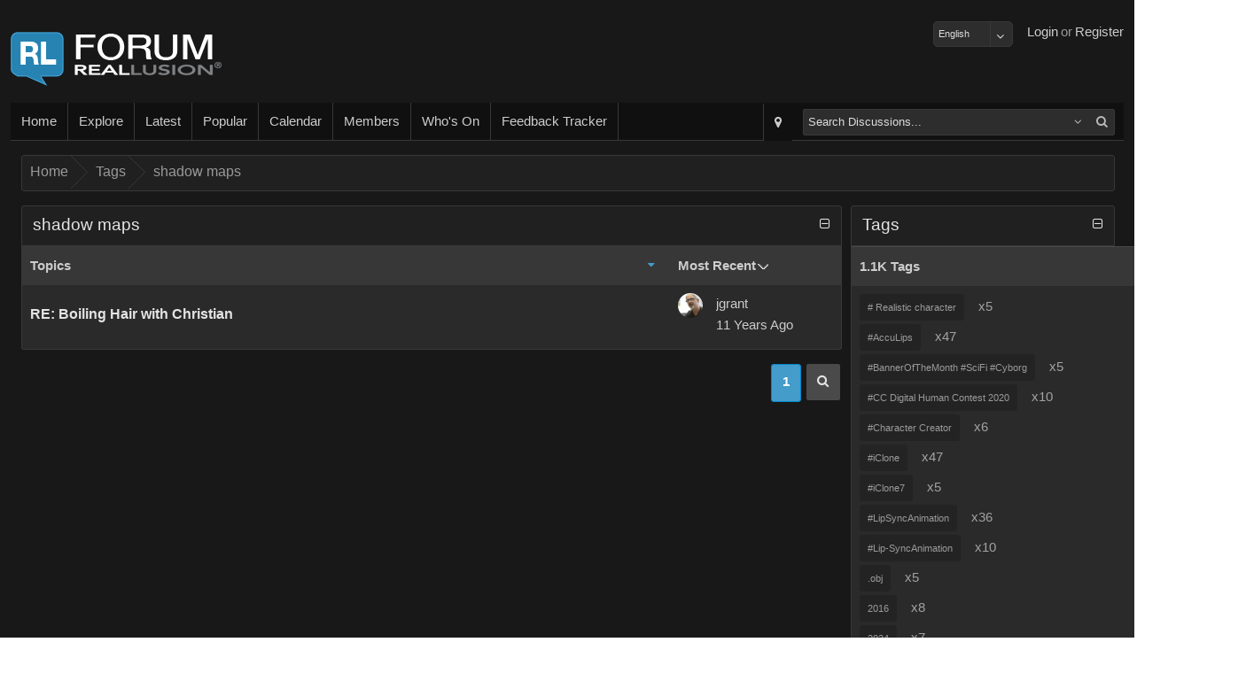

--- FILE ---
content_type: text/html; charset=utf-8
request_url: https://forum.reallusion.com/Tags/shadow-maps
body_size: 46530
content:

<!DOCTYPE HTML>
<!--[if lt IE 7 ]><html class="ie6"><![endif]-->
<!--[if IE 7 ]><html class="ie7"><![endif]-->
<!--[if IE 8 ]><html class="ie8"><![endif]-->
<!--[if IE 9 ]><html class="ie9"><![endif]-->
<!--[if (gt IE 9)|!(IE)]><!--><html><!--<![endif]-->
<head id="ctl00_ctlHeader">
    <style>
        div.textbanner {
            line-height: 1.5;
            background-color: #FFA004;
            margin: 10px 10px 10px 0;
            text-align: center;
            font-size: 16px;
            padding: 10px;
            color: #FFFFFF;
        }
            div.textbanner a {
                color: #FFFFFF;
            }
    </style>
<!-- Google Tag Manager -->
<script>
    var GAtrackingNo = 'UA-116057-19';
(function(w,d,s,l,i){w[l]=w[l]||[];w[l].push({'gtm.start':
new Date().getTime(),event:'gtm.js'});var f=d.getElementsByTagName(s)[0],
j=d.createElement(s),dl=l!='dataLayer'?'&l='+l:'';j.async=true;j.src=
'https://www.googletagmanager.com/gtm.js?id='+i+dl;f.parentNode.insertBefore(j,f);
})(window,document,'script','dataLayer','GTM-T8NJ5G');
</script>
<!-- End Google Tag Manager -->
    <title>
	Legacy Forum | Reallusion
</title><meta name="viewport" content="width=device-width, initial-scale=1" />
<!-- Start Alexa Certify Javascript -->
<script type="text/javascript">
_atrk_opts = { atrk_acct:"cg82o1QolK10WR", domain:"reallusion.com",dynamic: true};
(function() { var as = document.createElement('script'); as.type = 'text/javascript'; as.async = true; as.src = "https://d31qbv1cthcecs.cloudfront.net/atrk.js"; var s = document.getElementsByTagName('script')[0];s.parentNode.insertBefore(as, s); })();
</script>
<noscript><img src="https://d5nxst8fruw4z.cloudfront.net/atrk.gif?account=cg82o1QolK10WR" style="display:none" height="1" width="1" alt="" /></noscript>
<!-- End Alexa Certify Javascript -->  
<link href="https://forum.reallusion.com/skins/classic/styles/core.css?20150708" rel="stylesheet" type="text/css" />
<link href="https://forum.reallusion.com/skins/classic/styles/theme.css" rel="stylesheet" type="text/css" />
<script src="https://forum.reallusion.com/js/core.js?20150708" type="text/javascript"></script>

<script src="https://forum.reallusion.com/js/RLLib.js?20150421" type="text/javascript"></script>

<meta http-equiv="content-type" content="text/html; charset=UTF-8" />
</head>
    <link rel="shortcut icon" href="https://forum.reallusion.com/favicon.ico" />
    <script type="text/javascript">
        var DomainUrl = "https://forum.reallusion.com/";

        function GaTxtBannerLink(EventLabel) {
            var objGa = {
                'eventCategory': 'Banner-clicks',
                'eventAction': 'Forum-top-text',
                'eventLabel': EventLabel,
                'event': 'GAEvent'
            };
            dataLayer.push(objGa);
        };
    </script>
<body>

<!-- Google Tag Manager (noscript) -->
<noscript><iframe src="https://www.googletagmanager.com/ns.html?id=GTM-T8NJ5G"
height="0" width="0" style="display:none;visibility:hidden"></iframe></noscript>
<!-- End Google Tag Manager (noscript) -->

<form method="post" action="./shadow-maps" id="aspnetForm">
<div class="aspNetHidden">
<input type="hidden" name="__EVENTTARGET" id="__EVENTTARGET" value="" />
<input type="hidden" name="__EVENTARGUMENT" id="__EVENTARGUMENT" value="" />
<input type="hidden" name="__vsKey" id="__vsKey" value="528e2bc5-09f3-4a7c-80c6-1f76b2d167f4" />
<input type="hidden" name="__VIEWSTATE" id="__VIEWSTATE" value="" />
</div>

<script type="text/javascript">
//<![CDATA[
var theForm = document.forms['aspnetForm'];
if (!theForm) {
    theForm = document.aspnetForm;
}
function __doPostBack(eventTarget, eventArgument) {
    if (!theForm.onsubmit || (theForm.onsubmit() != false)) {
        theForm.__EVENTTARGET.value = eventTarget;
        theForm.__EVENTARGUMENT.value = eventArgument;
        theForm.submit();
    }
}
//]]>
</script>


<script src="/WebResource.axd?d=pynGkmcFUV13He1Qd6_TZESBAps6POkF0QAHDFwidRV6IndeH_ePsaKnw6NBjMzU6rEUNg2&amp;t=638883271099574018" type="text/javascript"></script>


<script src="https://forum.reallusion.com/globalization/en-us/strings.js" type="text/javascript"></script>
<script src="/ScriptResource.axd?d=[base64]" type="text/javascript"></script>
<script src="https://forum.reallusion.com/WebServices/Topics.asmx/js" type="text/javascript"></script>
<script src="https://forum.reallusion.com/WebServices/Users.asmx/js" type="text/javascript"></script>
    <script type="text/javascript">
//<![CDATA[
Sys.WebForms.PageRequestManager._initialize('ctl00$ctlScriptManager', 'aspnetForm', ['fctl00$ctlContentPlaceHolder$ctlTags$ctl00$ctlViewTags$ctl00$ctlPanelBar$ctlUpdatePanel',''], [], [], 120, 'ctl00');
//]]>
</script>
     

    <div id="contentWrapper" class="contentWrapper">
        <div class="contentPadding">            
                                    
            <header>
                <div class="left">
                    <a id="ctl00_hypLogo" class="logo" href="http://www.reallusion.com"></a>                  
                </div>
                <div class="right">    
                    <ul id="responsive-nav">
                        <li>
                         <div id="_smMenu">
                            <a href="#" id="smNav" class="btn-big" onmousedown="showNavMenu(event, this);">
                                <div class="btn-big-bg"></div>                      
                                <i class="fa fa-bars"></i>                        
                            </a>
                        </div>
                        </li>
                    </ul>               
                    <ul id="ctl00_ctlGuest">
                        <li><a title="Register" id="ctl00_hypRegister" href="https://forum.reallusion.com/Register.aspx">Register</a></li>
                        <li><span id="ctl00_lblOr">or</span></li> 
                        <li><a title="Login" id="ctl00_butLogin" href="https://forum.reallusion.com/Logon.aspx">Login</a></li>
                        <li class="spacer"></li>
                        <li class="twitter"></li>
                        <li class="facebook"></li>                        
                    </ul>
                                                     
                </div>
                <div style="margin-top:12px;float:right">
                    <select name="ctl00$ddlLanguages" id="ctl00_ddlLanguages" class="FormInputDropDown">
	<option value="de-de">Deutsch</option>
	<option selected="selected" value="en-us">English</option>
	<option value="fr-ca">Français</option>

</select>
                    
                </div>
            </header>
            <section class="bodyWrapper">
                

                <nav>
                <div class="nav-bg"></div>                                   
                <ul class="left">
                    <li data-mobile="true"><a title="Home" id="ctl00_hypHome" href="https://forum.reallusion.com/Default.aspx"><div class="nav-a-bg"></div>Home</a></li>                                                                     
                    <li>
                        <div id="ctl00hypExploreToolTipsmExploreroot_smMenu" onclick="iasp_OpnMnu(event, this,'pnlExporer','700px','375px');" style="cursor: pointer; display: inline-block;"><a title="Explore" id="ctl00_hypExploreToolTip_smExplore_hypExplore" href="javascript:void(0);"><div class="nav-a-bg"></div>Explore</a></div>     
                    </li>
                    <li data-mobile="true"><a title="Latest" id="ctl00_hypRecentPosts1" href="https://forum.reallusion.com/Latest"><div class="nav-a-bg"></div>Latest</a></li>                    
                    <li data-mobile="true"><a title="Popular" id="ctl00_hypPopularPosts1" href="https://forum.reallusion.com/Popular"><div class="nav-a-bg"></div>Popular</a></li>                        
                    <li data-mobile="true"><a title="Calendar" id="ctl00_hypCalendar" href="https://forum.reallusion.com/Calendar"><div class="nav-a-bg"></div>Calendar</a></li>
                    <li data-mobile="true"><a title="Members" id="ctl00_hypMembers" href="https://forum.reallusion.com/Users"><div class="nav-a-bg"></div>Members</a></li>                    
                    <li data-mobile="true"><a title="Who&#39;s On" id="ctl00_hypWhosOn1" href="https://forum.reallusion.com/WhosOn"><div class="nav-a-bg"></div>Who's On</a></li>                    
                    <li data-mobile="true"><a title="Feedback Tracker" id="ctl00_hypFeedbackTracker" href="https://www.reallusion.com/FeedBackTracker"><div class="nav-a-bg"></div>Feedback Tracker</a></li>
                </ul>                           
                <ul class="right">    
                    <li id="ctl00_liAdvSearch" class="adv-search">
                        <div title="Advanced Search" class="iasp-tt-wrapper"><a id="ctl00_hypAdvSearchToolTip_hypAdvSearch" href="https://forum.reallusion.com/Search"><div class="nav-a-bg"></div><i class="fa fa-map-marker"></i></a></div>
                    </li>  
                    <li id="ctl00_liSearch">                                                                     
                        <div id="quickSearch">
                            <div id="ctl00_ctlSearchOptions" class="fl">

<div id="ctl00_ctlSearchOptions_ctl00_ctlSearch_pnlSearch">
	
    <table class="tbl">
    <tbody>        
        <tr>
        <td class="TableCell_Light">
        <div id="ctl00_ctlSearchOptions_ctl00_ctlSearch_tdLoader" class="AjaxLoaderLarge" style="display:none;"></div>
        </td>
        </tr>           
    </tbody>
    </table> 

</div>

<div id="ctl00_ctlSearchOptions_ctl00_pnlTree_smMenu" class="sm_Container pull-right" style="display: none; margin-top: 3px;">
	
    <div class="sm_Menu" style="padding: 6px 6px 10px 6px;">
        Narrow your search by specific forums<br /><br /> 
        <input name="ctl00$ctlSearchOptions$ctl00$ctlTreeView$ctl00$ctlTreeView_Name" type="hidden" id="ctl00_ctlSearchOptions_ctl00_ctlTreeView_ctl00_ctlTreeView_Name" /><div id="ctl00_ctlSearchOptions_ctl00_ctlTreeView_ctl00_ctlTreeView_Name_container">

	</div>

<input name="ctl00$ctlSearchOptions$ctl00$ctlTreeView$ctl00$ctlTreeView" type="hidden" id="ctl00_ctlSearchOptions_ctl00_ctlTreeView_ctl00_ctlTreeView" /><div id="ctl00_ctlSearchOptions_ctl00_ctlTreeView_ctl00_ctlTreeView_container">

	</div>

    </div>

</div> 

</div>
                        </div>                       
                    </li> 
                   
                </ul>
                    	
                </nav>    
                <div class="contentPadding">                    
		            
	  

<div class="lb" data-mobile="true" data-tablet="true" data-desktop="true"><br /></div>

<div class="bc"><div class="bc-bg"></div>
	<div>
		<ul>
			<li class="first"><a title="Click to view Home" href="https://forum.reallusion.com/">Home</a></li>
			<li class="sep">»</li>
			<li><a title="Click to view Tags" href="https://forum.reallusion.com/Tags">Tags</a></li>
			<li class="sep">»</li>
			<li class="last"><a title="Click to view shadow maps" href="https://forum.reallusion.com/Tags/shadow-maps">shadow maps</a></li>

		</ul>
	</div>
</div>


<div class="lb" data-mobile="true" data-tablet="true" data-desktop="true"><br /></div>



<div class="row">

    <div id="ctl00_ctlContentPlaceHolder_ctlTags_ctl00_pnlContentMain" class="contentHomeMain">

        <div id="ctl00_ctlContentPlaceHolder_ctlTags_ctl00_ctlViewTopics" class="fl">



<div class="pb_m">
	<div class="pb_hr">
		<div class="pb_hl">

		</div><div class="pb_h">
			<div class="pb_hbg">
				<div class="pb_htl">
					<div>
						<h2 class="phead"><span>shadow maps</span></h2>
					</div>
				</div><div class="pb_htr hide-mobile">
					<div class="expand hide-mobile" title="Expand / Collapse">
						<i data-collapsecss="fa-minus-square-o" data-expandcss="fa-plus-square-o" class="fa fa-minus-square-o" id="b_pnlTopicsctl00ctlContentPlaceHolderctlTagsctl00ctlViewTopics" onclick="iasp_pbToggle('a_pnlTopicsctl00ctlContentPlaceHolderctlTagsctl00ctlViewTopics','b_pnlTopicsctl00ctlContentPlaceHolderctlTagsctl00ctlViewTopics','IF_','ipne',true,'', this);"></i>
					</div>
				</div>
			</div>
		</div>
	</div><div class="pb_cc" id="a_pnlTopicsctl00ctlContentPlaceHolderctlTagsctl00ctlViewTopics" style="display: block;">
		<div class="pb_c">
			<div id="ctl00_ctlContentPlaceHolder_ctlTags_ctl00_ctlViewTopics_ctl00_ctlPanelBar_pnlTopics" class="topic-list">
				
    <div id="ctl00_ctlContentPlaceHolder_ctlTags_ctl00_ctlViewTopics_ctl00_ctlPanelBar_jsEnabled" style="display: none;">
        <table class="tbl">
            <thead> 
                <tr style="display: none;"><td></td></tr>       
            </thead>
            <tbody>        
                <tr>
                <td class="TableCell_Light">
                <div class="AjaxLoaderLarge"></div>
                </td>
                </tr>           
            </tbody>
        </table>
    </div>    

    <div id="ctl00_ctlContentPlaceHolder_ctlTags_ctl00_ctlViewTopics_ctl00_ctlPanelBar_jsDisabled" style="display: block;">
        <table class="tbl">
            <tr>
            <td class="TableCell_Light">         
            <a href="https://forum.reallusion.com/254777/Boiling-Hair-with-Christian">RE: Boiling Hair with Christian</a><br />

            </td>
            </tr>         
        </table>
    </div>    

    
    
     
    

			</div>
		</div>
	</div><div class="pb_fr">
		<div class="pb_fl">
			<div class="pb_f">
				<div class="pb_fbg">

				</div>
			</div>
		</div>
	</div>
</div>

<input name="ctl00$ctlContentPlaceHolder$ctlTags$ctl00$ctlViewTopics$ctl00$txtChkBoxIds" type="hidden" id="ctl00_ctlContentPlaceHolder_ctlTags_ctl00_ctlViewTopics_ctl00_txtChkBoxIds" />

<div id="ctl00_ctlContentPlaceHolder_ctlTags_ctl00_ctlViewTopics_ctl00_pnlPaging2" class="two-cols">
    <div class="lb" data-mobile="true" data-tablet="true" data-desktop="true"><br /></div>
    
    <div class="fr">
        <span id="ctl00_ctlContentPlaceHolder_ctlTags_ctl00_ctlViewTopics_ctl00_ctlPaging2"></span>
    </div>    
</div>


</div>

    </div>

    <div id="ctl00_ctlContentPlaceHolder_ctlTags_ctl00_pnlContentExtra" class="contentHomeExtra">
  
        <div class="pb_m">
	<div class="pb_hr">
		<div class="pb_hl">

		</div><div class="pb_h">
			<div class="pb_hbg">
				<div class="pb_htl">
					<div>
						<h2 class="phead"><span>Tags</span></h2>
					</div>
				</div><div class="pb_htr hide-mobile">
					<div class="expand hide-mobile" title="Expand / Collapse">
						<i data-collapsecss="fa-minus-square-o" data-expandcss="fa-plus-square-o" class="fa fa-minus-square-o" id="b_tblViewTagsAllTags" onclick="iasp_pbToggle('a_tblViewTagsAllTags','b_tblViewTagsAllTags','IF_','ipne',true,'', this);"></i>
					</div>
				</div>
			</div>
		</div>
	</div><div class="pb_cc" id="a_tblViewTagsAllTags" style="display: block;">
		<div class="pb_c">
			<table id="ctl00_ctlContentPlaceHolder_ctlTags_ctl00_ctlViewTags_ctl00_ctlPanelBar_tblViewTags" class="tbl">
				<tr id="ctl00_ctlContentPlaceHolder_ctlTags_ctl00_ctlViewTags_ctl00_ctlPanelBar_trSubHeader">
					<td class="pb_sh">
        <div class="pb_sh_bg"></div>              
        <span id="ctl00_ctlContentPlaceHolder_ctlTags_ctl00_ctlViewTags_ctl00_ctlPanelBar_lblSubHeader">1.1K Tags</span>                         
    </td>
				</tr>
				<tr>
					<td id="ctl00_ctlContentPlaceHolder_ctlTags_ctl00_ctlViewTags_ctl00_ctlPanelBar_tdTags" class="TableCell_Light">        
        <div id="ctl00_ctlContentPlaceHolder_ctlTags_ctl00_ctlViewTags_ctl00_ctlPanelBar_ctlUpdatePanel" class="row">
						<span id="ctlTagCloud" class="tags"><span class="row tags"><span class="row tags-100">
<a href="https://forum.reallusion.com/Tags/-Realistic-character" class="tag tag1" title="Occurs 5 times"><span class="tag-inner"># Realistic character</span></a> <span class="count">x5</span>
 <br /></span>
</span><span class="row tags"><span class="row tags-100">
<a href="https://forum.reallusion.com/Tags/AccuLips" class="tag tag1" title="Occurs 47 times"><span class="tag-inner">#AccuLips</span></a> <span class="count">x47</span>
 <br /></span>
</span><span class="row tags"><span class="row tags-100">
<a href="https://forum.reallusion.com/Tags/BannerOfTheMonth-SciFi-Cyborg" class="tag tag1" title="Occurs 5 times"><span class="tag-inner">#BannerOfTheMonth #SciFi #Cyborg</span></a> <span class="count">x5</span>
 <br /></span>
</span><span class="row tags"><span class="row tags-100">
<a href="https://forum.reallusion.com/Tags/CC-Digital-Human-Contest-2020" class="tag tag1" title="Occurs 10 times"><span class="tag-inner">#CC Digital Human Contest 2020</span></a> <span class="count">x10</span>
 <br /></span>
</span><span class="row tags"><span class="row tags-100">
<a href="https://forum.reallusion.com/Tags/Character-Creator" class="tag tag1" title="Occurs 6 times"><span class="tag-inner">#Character Creator</span></a> <span class="count">x6</span>
 <br /></span>
</span><span class="row tags"><span class="row tags-100">
<a href="https://forum.reallusion.com/Tags/iClone" class="tag tag1" title="Occurs 47 times"><span class="tag-inner">#iClone</span></a> <span class="count">x47</span>
 <br /></span>
</span><span class="row tags"><span class="row tags-100">
<a href="https://forum.reallusion.com/Tags/iClone7" class="tag tag1" title="Occurs 5 times"><span class="tag-inner">#iClone7</span></a> <span class="count">x5</span>
 <br /></span>
</span><span class="row tags"><span class="row tags-100">
<a href="https://forum.reallusion.com/Tags/LipSyncAnimation" class="tag tag1" title="Occurs 36 times"><span class="tag-inner">#LipSyncAnimation</span></a> <span class="count">x36</span>
 <br /></span>
</span><span class="row tags"><span class="row tags-100">
<a href="https://forum.reallusion.com/Tags/LipSyncAnimation" class="tag tag1" title="Occurs 10 times"><span class="tag-inner">#Lip-SyncAnimation</span></a> <span class="count">x10</span>
 <br /></span>
</span><span class="row tags"><span class="row tags-100">
<a href="https://forum.reallusion.com/Tags/obj" class="tag tag1" title="Occurs 5 times"><span class="tag-inner">.obj</span></a> <span class="count">x5</span>
 <br /></span>
</span><span class="row tags"><span class="row tags-100">
<a href="https://forum.reallusion.com/Tags/2016" class="tag tag1" title="Occurs 8 times"><span class="tag-inner">2016</span></a> <span class="count">x8</span>
 <br /></span>
</span><span class="row tags"><span class="row tags-100">
<a href="https://forum.reallusion.com/Tags/2024" class="tag tag1" title="Occurs 7 times"><span class="tag-inner">2024</span></a> <span class="count">x7</span>
 <br /></span>
</span><span class="row tags"><span class="row tags-100">
<a href="https://forum.reallusion.com/Tags/2024-Reallusion-3D-Character-Contest" class="tag tag1" title="Occurs 48 times"><span class="tag-inner">2024 Reallusion 3D Character Contest</span></a> <span class="count">x48</span>
 <br /></span>
</span><span class="row tags"><span class="row tags-100">
<a href="https://forum.reallusion.com/Tags/2d" class="tag tag1" title="Occurs 18 times"><span class="tag-inner">2d</span></a> <span class="count">x18</span>
 <br /></span>
</span><span class="row tags"><span class="row tags-100">
<a href="https://forum.reallusion.com/Tags/2D-animation" class="tag tag1" title="Occurs 8 times"><span class="tag-inner">2D animation</span></a> <span class="count">x8</span>
 <br /></span>
</span><span class="row tags"><span class="row tags-100">
<a href="https://forum.reallusion.com/Tags/2D-marketplace" class="tag tag1" title="Occurs 8 times"><span class="tag-inner">2D marketplace</span></a> <span class="count">x8</span>
 <br /></span>
</span><span class="row tags"><span class="row tags-100">
<a href="https://forum.reallusion.com/Tags/360" class="tag tag1" title="Occurs 28 times"><span class="tag-inner">360</span></a> <span class="count">x28</span>
 <br /></span>
</span><span class="row tags"><span class="row tags-100">
<a href="https://forum.reallusion.com/Tags/360-head" class="tag tag1" title="Occurs 7 times"><span class="tag-inner">360 head</span></a> <span class="count">x7</span>
 <br /></span>
</span><span class="row tags"><span class="row tags-100">
<a href="https://forum.reallusion.com/Tags/360-head-creator" class="tag tag1" title="Occurs 5 times"><span class="tag-inner">360 head creator</span></a> <span class="count">x5</span>
 <br /></span>
</span><span class="row tags"><span class="row tags-100">
<a href="https://forum.reallusion.com/Tags/360-Video" class="tag tag1" title="Occurs 14 times"><span class="tag-inner">360 Video</span></a> <span class="count">x14</span>
 <br /></span>
</span><span class="row tags"><span class="row tags-100">
<a href="https://forum.reallusion.com/Tags/3D" class="tag tag1" title="Occurs 72 times"><span class="tag-inner">3D</span></a> <span class="count">x72</span>
 <br /></span>
</span><span class="row tags"><span class="row tags-100">
<a href="https://forum.reallusion.com/Tags/3d-animation" class="tag tag1" title="Occurs 17 times"><span class="tag-inner">3d animation</span></a> <span class="count">x17</span>
 <br /></span>
</span><span class="row tags"><span class="row tags-100">
<a href="https://forum.reallusion.com/Tags/3d-character" class="tag tag1" title="Occurs 13 times"><span class="tag-inner">3d character</span></a> <span class="count">x13</span>
 <br /></span>
</span><span class="row tags"><span class="row tags-100">
<a href="https://forum.reallusion.com/Tags/3d-character-animation" class="tag tag1" title="Occurs 8 times"><span class="tag-inner">3d character animation</span></a> <span class="count">x8</span>
 <br /></span>
</span><span class="row tags"><span class="row tags-100">
<a href="https://forum.reallusion.com/Tags/3D-Characters" class="tag tag1" title="Occurs 5 times"><span class="tag-inner">3D Characters</span></a> <span class="count">x5</span>
 <br /></span>
</span><span class="row tags"><span class="row tags-100">
<a href="https://forum.reallusion.com/Tags/3d-Exchange" class="tag tag1" title="Occurs 7 times"><span class="tag-inner">3d Exchange</span></a> <span class="count">x7</span>
 <br /></span>
</span><span class="row tags"><span class="row tags-100">
<a href="https://forum.reallusion.com/Tags/3d-exchange-6" class="tag tag1" title="Occurs 10 times"><span class="tag-inner">3d exchange 6</span></a> <span class="count">x10</span>
 <br /></span>
</span><span class="row tags"><span class="row tags-100">
<a href="https://forum.reallusion.com/Tags/3D-Model" class="tag tag1" title="Occurs 5 times"><span class="tag-inner">3D Model</span></a> <span class="count">x5</span>
 <br /></span>
</span><span class="row tags"><span class="row tags-100">
<a href="https://forum.reallusion.com/Tags/3d-modeling" class="tag tag1" title="Occurs 6 times"><span class="tag-inner">3d modeling</span></a> <span class="count">x6</span>
 <br /></span>
</span><span class="row tags"><span class="row tags-100">
<a href="https://forum.reallusion.com/Tags/3d-motion" class="tag tag1" title="Occurs 7 times"><span class="tag-inner">3d motion</span></a> <span class="count">x7</span>
 <br /></span>
</span><span class="row tags"><span class="row tags-100">
<a href="https://forum.reallusion.com/Tags/3d-Motions" class="tag tag1" title="Occurs 8 times"><span class="tag-inner">3d Motions</span></a> <span class="count">x8</span>
 <br /></span>
</span><span class="row tags"><span class="row tags-100">
<a href="https://forum.reallusion.com/Tags/3D-people" class="tag tag1" title="Occurs 5 times"><span class="tag-inner">3D people</span></a> <span class="count">x5</span>
 <br /></span>
</span><span class="row tags"><span class="row tags-100">
<a href="https://forum.reallusion.com/Tags/3D-printing" class="tag tag1" title="Occurs 5 times"><span class="tag-inner">3D printing</span></a> <span class="count">x5</span>
 <br /></span>
</span><span class="row tags"><span class="row tags-100">
<a href="https://forum.reallusion.com/Tags/3D-Xchange" class="tag tag1" title="Occurs 8 times"><span class="tag-inner">3D Xchange</span></a> <span class="count">x8</span>
 <br /></span>
</span><span class="row tags"><span class="row tags-100">
<a href="https://forum.reallusion.com/Tags/3DCoat" class="tag tag1" title="Occurs 13 times"><span class="tag-inner">3DCoat</span></a> <span class="count">x13</span>
 <br /></span>
</span><span class="row tags"><span class="row tags-100">
<a href="https://forum.reallusion.com/Tags/3DExchange" class="tag tag1" title="Occurs 12 times"><span class="tag-inner">3DExchange</span></a> <span class="count">x12</span>
 <br /></span>
</span><span class="row tags"><span class="row tags-100">
<a href="https://forum.reallusion.com/Tags/3dmax" class="tag tag1" title="Occurs 5 times"><span class="tag-inner">3dmax</span></a> <span class="count">x5</span>
 <br /></span>
</span><span class="row tags"><span class="row tags-100">
<a href="https://forum.reallusion.com/Tags/3ds" class="tag tag1" title="Occurs 5 times"><span class="tag-inner">3ds</span></a> <span class="count">x5</span>
 <br /></span>
</span><span class="row tags"><span class="row tags-100">
<a href="https://forum.reallusion.com/Tags/3ds-max" class="tag tag1" title="Occurs 8 times"><span class="tag-inner">3ds max</span></a> <span class="count">x8</span>
 <br /></span>
</span><span class="row tags"><span class="row tags-100">
<a href="https://forum.reallusion.com/Tags/3dsmax" class="tag tag1" title="Occurs 8 times"><span class="tag-inner">3dsmax</span></a> <span class="count">x8</span>
 <br /></span>
</span><span class="row tags"><span class="row tags-100">
<a href="https://forum.reallusion.com/Tags/3DX" class="tag tag1" title="Occurs 10 times"><span class="tag-inner">3DX</span></a> <span class="count">x10</span>
 <br /></span>
</span><span class="row tags"><span class="row tags-100">
<a href="https://forum.reallusion.com/Tags/3DX-change-7" class="tag tag1" title="Occurs 6 times"><span class="tag-inner">3DX change 7</span></a> <span class="count">x6</span>
 <br /></span>
</span><span class="row tags"><span class="row tags-100">
<a href="https://forum.reallusion.com/Tags/3DXchange" class="tag tag2" title="Occurs 187 times"><span class="tag-inner">3DXchange</span></a> <span class="count">x187</span>
 <br /></span>
</span><span class="row tags"><span class="row tags-100">
<a href="https://forum.reallusion.com/Tags/3dxchange-5" class="tag tag1" title="Occurs 5 times"><span class="tag-inner">3dxchange 5</span></a> <span class="count">x5</span>
 <br /></span>
</span><span class="row tags"><span class="row tags-100">
<a href="https://forum.reallusion.com/Tags/3Dxchange-6" class="tag tag1" title="Occurs 14 times"><span class="tag-inner">3Dxchange 6</span></a> <span class="count">x14</span>
 <br /></span>
</span><span class="row tags"><span class="row tags-100">
<a href="https://forum.reallusion.com/Tags/3DXChange-6-Pipeline" class="tag tag1" title="Occurs 18 times"><span class="tag-inner">3DXChange 6 Pipeline</span></a> <span class="count">x18</span>
 <br /></span>
</span><span class="row tags"><span class="row tags-100">
<a href="https://forum.reallusion.com/Tags/3dXchange-7" class="tag tag1" title="Occurs 5 times"><span class="tag-inner">3dXchange 7</span></a> <span class="count">x5</span>
 <br /></span>
</span><span class="row tags"><span class="row tags-100">
<a href="https://forum.reallusion.com/Tags/3DXchange-7-Pipeline" class="tag tag1" title="Occurs 6 times"><span class="tag-inner">3DXchange 7 Pipeline</span></a> <span class="count">x6</span>
 <br /></span>
</span><span class="row tags"><span class="row tags-100">
<a href="https://forum.reallusion.com/Tags/3Dxchange-pipeline" class="tag tag1" title="Occurs 7 times"><span class="tag-inner">3Dxchange pipeline</span></a> <span class="count">x7</span>
 <br /></span>
</span><span class="row tags"><span class="row tags-100">
<a href="https://forum.reallusion.com/Tags/4k" class="tag tag1" title="Occurs 17 times"><span class="tag-inner">4k</span></a> <span class="count">x17</span>
 <br /></span>
</span><span class="row tags"><span class="row tags-100">
<a href="https://forum.reallusion.com/Tags/a" class="tag tag1" title="Occurs 6 times"><span class="tag-inner">a</span></a> <span class="count">x6</span>
 <br /></span>
</span><span class="row tags"><span class="row tags-100">
<a href="https://forum.reallusion.com/Tags/A2F" class="tag tag1" title="Occurs 7 times"><span class="tag-inner">A2F</span></a> <span class="count">x7</span>
 <br /></span>
</span><span class="row tags"><span class="row tags-100">
<a href="https://forum.reallusion.com/Tags/Abdul305brand" class="tag tag1" title="Occurs 6 times"><span class="tag-inner">Abdul305brand</span></a> <span class="count">x6</span>
 <br /></span>
</span><span class="row tags"><span class="row tags-100">
<a href="https://forum.reallusion.com/Tags/Accessories" class="tag tag1" title="Occurs 22 times"><span class="tag-inner">Accessories</span></a> <span class="count">x22</span>
 <br /></span>
</span><span class="row tags"><span class="row tags-100">
<a href="https://forum.reallusion.com/Tags/Accessory" class="tag tag1" title="Occurs 15 times"><span class="tag-inner">Accessory</span></a> <span class="count">x15</span>
 <br /></span>
</span><span class="row tags"><span class="row tags-100">
<a href="https://forum.reallusion.com/Tags/AccuFACE" class="tag tag1" title="Occurs 26 times"><span class="tag-inner">AccuFACE</span></a> <span class="count">x26</span>
 <br /></span>
</span><span class="row tags"><span class="row tags-100">
<a href="https://forum.reallusion.com/Tags/acculips" class="tag tag1" title="Occurs 61 times"><span class="tag-inner">acculips</span></a> <span class="count">x61</span>
 <br /></span>
</span><span class="row tags"><span class="row tags-100">
<a href="https://forum.reallusion.com/Tags/accuRiG" class="tag tag1" title="Occurs 65 times"><span class="tag-inner">accuRiG</span></a> <span class="count">x65</span>
 <br /></span>
</span><span class="row tags"><span class="row tags-100">
<a href="https://forum.reallusion.com/Tags/action" class="tag tag1" title="Occurs 20 times"><span class="tag-inner">action</span></a> <span class="count">x20</span>
 <br /></span>
</span><span class="row tags"><span class="row tags-100">
<a href="https://forum.reallusion.com/Tags/activation" class="tag tag1" title="Occurs 8 times"><span class="tag-inner">activation</span></a> <span class="count">x8</span>
 <br /></span>
</span><span class="row tags"><span class="row tags-100">
<a href="https://forum.reallusion.com/Tags/actor" class="tag tag1" title="Occurs 14 times"><span class="tag-inner">actor</span></a> <span class="count">x14</span>
 <br /></span>
</span><span class="row tags"><span class="row tags-100">
<a href="https://forum.reallusion.com/Tags/actor-core" class="tag tag1" title="Occurs 9 times"><span class="tag-inner">actor core</span></a> <span class="count">x9</span>
 <br /></span>
</span><span class="row tags"><span class="row tags-100">
<a href="https://forum.reallusion.com/Tags/ActorCore" class="tag tag1" title="Occurs 69 times"><span class="tag-inner">ActorCore</span></a> <span class="count">x69</span>
 <br /></span>
</span><span class="row tags"><span class="row tags-100">
<a href="https://forum.reallusion.com/Tags/Adventure" class="tag tag1" title="Occurs 6 times"><span class="tag-inner">Adventure</span></a> <span class="count">x6</span>
 <br /></span>
</span><span class="row tags"><span class="row tags-100">
<a href="https://forum.reallusion.com/Tags/Affinity" class="tag tag1" title="Occurs 7 times"><span class="tag-inner">Affinity</span></a> <span class="count">x7</span>
 <br /></span>
</span><span class="row tags"><span class="row tags-100">
<a href="https://forum.reallusion.com/Tags/Affinity-Designer" class="tag tag1" title="Occurs 16 times"><span class="tag-inner">Affinity Designer</span></a> <span class="count">x16</span>
 <br /></span>
</span><span class="row tags"><span class="row tags-100">
<a href="https://forum.reallusion.com/Tags/affinity-photo" class="tag tag1" title="Occurs 12 times"><span class="tag-inner">affinity photo</span></a> <span class="count">x12</span>
 <br /></span>
</span><span class="row tags"><span class="row tags-100">
<a href="https://forum.reallusion.com/Tags/after-effects" class="tag tag1" title="Occurs 16 times"><span class="tag-inner">after effects</span></a> <span class="count">x16</span>
 <br /></span>
</span><span class="row tags"><span class="row tags-100">
<a href="https://forum.reallusion.com/Tags/AI" class="tag tag1" title="Occurs 22 times"><span class="tag-inner">AI</span></a> <span class="count">x22</span>
 <br /></span>
</span><span class="row tags"><span class="row tags-100">
<a href="https://forum.reallusion.com/Tags/Alembic" class="tag tag1" title="Occurs 25 times"><span class="tag-inner">Alembic</span></a> <span class="count">x25</span>
 <br /></span>
</span><span class="row tags"><span class="row tags-100">
<a href="https://forum.reallusion.com/Tags/alembic-import" class="tag tag1" title="Occurs 7 times"><span class="tag-inner">alembic import</span></a> <span class="count">x7</span>
 <br /></span>
</span><span class="row tags"><span class="row tags-100">
<a href="https://forum.reallusion.com/Tags/alien" class="tag tag1" title="Occurs 14 times"><span class="tag-inner">alien</span></a> <span class="count">x14</span>
 <br /></span>
</span><span class="row tags"><span class="row tags-100">
<a href="https://forum.reallusion.com/Tags/aliens" class="tag tag1" title="Occurs 7 times"><span class="tag-inner">aliens</span></a> <span class="count">x7</span>
 <br /></span>
</span><span class="row tags"><span class="row tags-100">
<a href="https://forum.reallusion.com/Tags/Alita" class="tag tag1" title="Occurs 7 times"><span class="tag-inner">Alita</span></a> <span class="count">x7</span>
 <br /></span>
</span><span class="row tags"><span class="row tags-100">
<a href="https://forum.reallusion.com/Tags/alpha" class="tag tag1" title="Occurs 11 times"><span class="tag-inner">alpha</span></a> <span class="count">x11</span>
 <br /></span>
</span><span class="row tags"><span class="row tags-100">
<a href="https://forum.reallusion.com/Tags/alpha-channel" class="tag tag1" title="Occurs 10 times"><span class="tag-inner">alpha channel</span></a> <span class="count">x10</span>
 <br /></span>
</span><span class="row tags"><span class="row tags-100">
<a href="https://forum.reallusion.com/Tags/AMD" class="tag tag1" title="Occurs 8 times"><span class="tag-inner">AMD</span></a> <span class="count">x8</span>
 <br /></span>
</span><span class="row tags"><span class="row tags-100">
<a href="https://forum.reallusion.com/Tags/Android" class="tag tag1" title="Occurs 6 times"><span class="tag-inner">Android</span></a> <span class="count">x6</span>
 <br /></span>
</span><span class="row tags"><span class="row tags-100">
<a href="https://forum.reallusion.com/Tags/Angles" class="tag tag1" title="Occurs 7 times"><span class="tag-inner">Angles</span></a> <span class="count">x7</span>
 <br /></span>
</span><span class="row tags"><span class="row tags-100">
<a href="https://forum.reallusion.com/Tags/AniMajik" class="tag tag1" title="Occurs 7 times"><span class="tag-inner">AniMajik</span></a> <span class="count">x7</span>
 <br /></span>
</span><span class="row tags"><span class="row tags-100">
<a href="https://forum.reallusion.com/Tags/animal" class="tag tag1" title="Occurs 9 times"><span class="tag-inner">animal</span></a> <span class="count">x9</span>
 <br /></span>
</span><span class="row tags"><span class="row tags-100">
<a href="https://forum.reallusion.com/Tags/Animals" class="tag tag1" title="Occurs 12 times"><span class="tag-inner">Animals</span></a> <span class="count">x12</span>
 <br /></span>
</span><span class="row tags"><span class="row tags-100">
<a href="https://forum.reallusion.com/Tags/animate" class="tag tag1" title="Occurs 10 times"><span class="tag-inner">animate</span></a> <span class="count">x10</span>
 <br /></span>
</span><span class="row tags"><span class="row tags-100">
<a href="https://forum.reallusion.com/Tags/animated" class="tag tag1" title="Occurs 12 times"><span class="tag-inner">animated</span></a> <span class="count">x12</span>
 <br /></span>
</span><span class="row tags"><span class="row tags-100">
<a href="https://forum.reallusion.com/Tags/animated-props" class="tag tag1" title="Occurs 6 times"><span class="tag-inner">animated props</span></a> <span class="count">x6</span>
 <br /></span>
</span><span class="row tags"><span class="row tags-100">
<a href="https://forum.reallusion.com/Tags/Animating" class="tag tag1" title="Occurs 5 times"><span class="tag-inner">Animating</span></a> <span class="count">x5</span>
 <br /></span>
</span><span class="row tags"><span class="row tags-100">
<a href="https://forum.reallusion.com/Tags/Animation" class="tag tag5" title="Occurs 616 times"><span class="tag-inner">Animation</span></a> <span class="count">x616</span>
 <br /></span>
</span><span class="row tags"><span class="row tags-100">
<a href="https://forum.reallusion.com/Tags/Animation-at-Work" class="tag tag1" title="Occurs 5 times"><span class="tag-inner">Animation at Work</span></a> <span class="count">x5</span>
 <br /></span>
</span><span class="row tags"><span class="row tags-100">
<a href="https://forum.reallusion.com/Tags/Animation-Clip" class="tag tag1" title="Occurs 5 times"><span class="tag-inner">Animation Clip</span></a> <span class="count">x5</span>
 <br /></span>
</span><span class="row tags"><span class="row tags-100">
<a href="https://forum.reallusion.com/Tags/animations" class="tag tag1" title="Occurs 24 times"><span class="tag-inner">animations</span></a> <span class="count">x24</span>
 <br /></span>
</span><span class="row tags"><span class="row tags-100">
<a href="https://forum.reallusion.com/Tags/Animationsfilm" class="tag tag1" title="Occurs 5 times"><span class="tag-inner">Animationsfilm</span></a> <span class="count">x5</span>
 <br /></span>
</span><span class="row tags"><span class="row tags-100">
<a href="https://forum.reallusion.com/Tags/animator" class="tag tag1" title="Occurs 21 times"><span class="tag-inner">animator</span></a> <span class="count">x21</span>
 <br /></span>
</span><span class="row tags"><span class="row tags-100">
<a href="https://forum.reallusion.com/Tags/Anime" class="tag tag1" title="Occurs 16 times"><span class="tag-inner">Anime</span></a> <span class="count">x16</span>
 <br /></span>
</span><span class="row tags"><span class="row tags-100">
<a href="https://forum.reallusion.com/Tags/api" class="tag tag1" title="Occurs 14 times"><span class="tag-inner">api</span></a> <span class="count">x14</span>
 <br /></span>
</span><span class="row tags"><span class="row tags-100">
<a href="https://forum.reallusion.com/Tags/api-support" class="tag tag1" title="Occurs 5 times"><span class="tag-inner">api support</span></a> <span class="count">x5</span>
 <br /></span>
</span><span class="row tags"><span class="row tags-100">
<a href="https://forum.reallusion.com/Tags/appearance-editor" class="tag tag1" title="Occurs 9 times"><span class="tag-inner">appearance editor</span></a> <span class="count">x9</span>
 <br /></span>
</span><span class="row tags"><span class="row tags-100">
<a href="https://forum.reallusion.com/Tags/apple" class="tag tag1" title="Occurs 11 times"><span class="tag-inner">apple</span></a> <span class="count">x11</span>
 <br /></span>
</span><span class="row tags"><span class="row tags-100">
<a href="https://forum.reallusion.com/Tags/AR" class="tag tag1" title="Occurs 7 times"><span class="tag-inner">AR</span></a> <span class="count">x7</span>
 <br /></span>
</span><span class="row tags"><span class="row tags-100">
<a href="https://forum.reallusion.com/Tags/ARkit" class="tag tag1" title="Occurs 8 times"><span class="tag-inner">ARkit</span></a> <span class="count">x8</span>
 <br /></span>
</span><span class="row tags"><span class="row tags-100">
<a href="https://forum.reallusion.com/Tags/ARM" class="tag tag1" title="Occurs 5 times"><span class="tag-inner">ARM</span></a> <span class="count">x5</span>
 <br /></span>
</span><span class="row tags"><span class="row tags-100">
<a href="https://forum.reallusion.com/Tags/Arnold" class="tag tag1" title="Occurs 5 times"><span class="tag-inner">Arnold</span></a> <span class="count">x5</span>
 <br /></span>
</span><span class="row tags"><span class="row tags-100">
<a href="https://forum.reallusion.com/Tags/art" class="tag tag1" title="Occurs 6 times"><span class="tag-inner">art</span></a> <span class="count">x6</span>
 <br /></span>
</span><span class="row tags"><span class="row tags-100">
<a href="https://forum.reallusion.com/Tags/artist" class="tag tag1" title="Occurs 8 times"><span class="tag-inner">artist</span></a> <span class="count">x8</span>
 <br /></span>
</span><span class="row tags"><span class="row tags-100">
<a href="https://forum.reallusion.com/Tags/asset" class="tag tag1" title="Occurs 6 times"><span class="tag-inner">asset</span></a> <span class="count">x6</span>
 <br /></span>
</span><span class="row tags"><span class="row tags-100">
<a href="https://forum.reallusion.com/Tags/assets" class="tag tag1" title="Occurs 9 times"><span class="tag-inner">assets</span></a> <span class="count">x9</span>
 <br /></span>
</span><span class="row tags"><span class="row tags-100">
<a href="https://forum.reallusion.com/Tags/Attach" class="tag tag1" title="Occurs 11 times"><span class="tag-inner">Attach</span></a> <span class="count">x11</span>
 <br /></span>
</span><span class="row tags"><span class="row tags-100">
<a href="https://forum.reallusion.com/Tags/audio" class="tag tag1" title="Occurs 38 times"><span class="tag-inner">audio</span></a> <span class="count">x38</span>
 <br /></span>
</span><span class="row tags"><span class="row tags-100">
<a href="https://forum.reallusion.com/Tags/Audio-problem" class="tag tag1" title="Occurs 9 times"><span class="tag-inner">Audio problem</span></a> <span class="count">x9</span>
 <br /></span>
</span><span class="row tags"><span class="row tags-100">
<a href="https://forum.reallusion.com/Tags/audio2face" class="tag tag1" title="Occurs 11 times"><span class="tag-inner">audio2face</span></a> <span class="count">x11</span>
 <br /></span>
</span><span class="row tags"><span class="row tags-100">
<a href="https://forum.reallusion.com/Tags/auto" class="tag tag1" title="Occurs 7 times"><span class="tag-inner">auto</span></a> <span class="count">x7</span>
 <br /></span>
</span><span class="row tags"><span class="row tags-100">
<a href="https://forum.reallusion.com/Tags/auto-setup" class="tag tag1" title="Occurs 18 times"><span class="tag-inner">auto setup</span></a> <span class="count">x18</span>
 <br /></span>
</span><span class="row tags"><span class="row tags-100">
<a href="https://forum.reallusion.com/Tags/Auto-Setup-for-Unreal-Engine" class="tag tag1" title="Occurs 6 times"><span class="tag-inner">Auto Setup for Unreal Engine</span></a> <span class="count">x6</span>
 <br /></span>
</span><span class="row tags"><span class="row tags-100">
<a href="https://forum.reallusion.com/Tags/auto-setup-plugin" class="tag tag1" title="Occurs 5 times"><span class="tag-inner">auto setup plugin</span></a> <span class="count">x5</span>
 <br /></span>
</span><span class="row tags"><span class="row tags-100">
<a href="https://forum.reallusion.com/Tags/autodesk" class="tag tag1" title="Occurs 7 times"><span class="tag-inner">autodesk</span></a> <span class="count">x7</span>
 <br /></span>
</span><span class="row tags"><span class="row tags-100">
<a href="https://forum.reallusion.com/Tags/automation" class="tag tag1" title="Occurs 5 times"><span class="tag-inner">automation</span></a> <span class="count">x5</span>
 <br /></span>
</span><span class="row tags"><span class="row tags-100">
<a href="https://forum.reallusion.com/Tags/autosetup" class="tag tag1" title="Occurs 6 times"><span class="tag-inner">auto-setup</span></a> <span class="count">x6</span>
 <br /></span>
</span><span class="row tags"><span class="row tags-100">
<a href="https://forum.reallusion.com/Tags/AutoSetup" class="tag tag1" title="Occurs 11 times"><span class="tag-inner">AutoSetup</span></a> <span class="count">x11</span>
 <br /></span>
</span><span class="row tags"><span class="row tags-100">
<a href="https://forum.reallusion.com/Tags/avatar" class="tag tag1" title="Occurs 53 times"><span class="tag-inner">avatar</span></a> <span class="count">x53</span>
 <br /></span>
</span><span class="row tags"><span class="row tags-100">
<a href="https://forum.reallusion.com/Tags/avatar-creation" class="tag tag1" title="Occurs 5 times"><span class="tag-inner">avatar creation</span></a> <span class="count">x5</span>
 <br /></span>
</span><span class="row tags"><span class="row tags-100">
<a href="https://forum.reallusion.com/Tags/Avatars" class="tag tag1" title="Occurs 11 times"><span class="tag-inner">Avatars</span></a> <span class="count">x11</span>
 <br /></span>
</span><span class="row tags"><span class="row tags-100">
<a href="https://forum.reallusion.com/Tags/axis" class="tag tag1" title="Occurs 10 times"><span class="tag-inner">axis</span></a> <span class="count">x10</span>
 <br /></span>
</span><span class="row tags"><span class="row tags-100">
<a href="https://forum.reallusion.com/Tags/background" class="tag tag1" title="Occurs 21 times"><span class="tag-inner">background</span></a> <span class="count">x21</span>
 <br /></span>
</span><span class="row tags"><span class="row tags-100">
<a href="https://forum.reallusion.com/Tags/bake" class="tag tag1" title="Occurs 5 times"><span class="tag-inner">bake</span></a> <span class="count">x5</span>
 <br /></span>
</span><span class="row tags"><span class="row tags-100">
<a href="https://forum.reallusion.com/Tags/baking" class="tag tag1" title="Occurs 8 times"><span class="tag-inner">baking</span></a> <span class="count">x8</span>
 <br /></span>
</span><span class="row tags"><span class="row tags-100">
<a href="https://forum.reallusion.com/Tags/Base" class="tag tag1" title="Occurs 8 times"><span class="tag-inner">Base</span></a> <span class="count">x8</span>
 <br /></span>
</span><span class="row tags"><span class="row tags-100">
<a href="https://forum.reallusion.com/Tags/beard" class="tag tag1" title="Occurs 22 times"><span class="tag-inner">beard</span></a> <span class="count">x22</span>
 <br /></span>
</span><span class="row tags"><span class="row tags-100">
<a href="https://forum.reallusion.com/Tags/Beards" class="tag tag1" title="Occurs 6 times"><span class="tag-inner">Beards</span></a> <span class="count">x6</span>
 <br /></span>
</span><span class="row tags"><span class="row tags-100">
<a href="https://forum.reallusion.com/Tags/beginner" class="tag tag1" title="Occurs 22 times"><span class="tag-inner">beginner</span></a> <span class="count">x22</span>
 <br /></span>
</span><span class="row tags"><span class="row tags-100">
<a href="https://forum.reallusion.com/Tags/beta" class="tag tag1" title="Occurs 5 times"><span class="tag-inner">beta</span></a> <span class="count">x5</span>
 <br /></span>
</span><span class="row tags"><span class="row tags-100">
<a href="https://forum.reallusion.com/Tags/Bible-Times" class="tag tag1" title="Occurs 5 times"><span class="tag-inner">Bible Times</span></a> <span class="count">x5</span>
 <br /></span>
</span><span class="row tags"><span class="row tags-100">
<a href="https://forum.reallusion.com/Tags/Biblical" class="tag tag1" title="Occurs 9 times"><span class="tag-inner">Biblical</span></a> <span class="count">x9</span>
 <br /></span>
</span><span class="row tags"><span class="row tags-100">
<a href="https://forum.reallusion.com/Tags/billboard" class="tag tag1" title="Occurs 5 times"><span class="tag-inner">billboard</span></a> <span class="count">x5</span>
 <br /></span>
</span><span class="row tags"><span class="row tags-100">
<a href="https://forum.reallusion.com/Tags/black" class="tag tag1" title="Occurs 6 times"><span class="tag-inner">black</span></a> <span class="count">x6</span>
 <br /></span>
</span><span class="row tags"><span class="row tags-100">
<a href="https://forum.reallusion.com/Tags/Black-friday" class="tag tag1" title="Occurs 5 times"><span class="tag-inner">Black friday</span></a> <span class="count">x5</span>
 <br /></span>
</span><span class="row tags"><span class="row tags-100">
<a href="https://forum.reallusion.com/Tags/blend-shapes" class="tag tag1" title="Occurs 11 times"><span class="tag-inner">blend shapes</span></a> <span class="count">x11</span>
 <br /></span>
</span><span class="row tags"><span class="row tags-100">
<a href="https://forum.reallusion.com/Tags/blender" class="tag tag2" title="Occurs 255 times"><span class="tag-inner">blender</span></a> <span class="count">x255</span>
 <br /></span>
</span><span class="row tags"><span class="row tags-100">
<a href="https://forum.reallusion.com/Tags/blender-28" class="tag tag1" title="Occurs 13 times"><span class="tag-inner">blender 2.8</span></a> <span class="count">x13</span>
 <br /></span>
</span><span class="row tags"><span class="row tags-100">
<a href="https://forum.reallusion.com/Tags/blender-auto-setup" class="tag tag1" title="Occurs 8 times"><span class="tag-inner">blender auto setup</span></a> <span class="count">x8</span>
 <br /></span>
</span><span class="row tags"><span class="row tags-100">
<a href="https://forum.reallusion.com/Tags/Blender-with-iClone" class="tag tag1" title="Occurs 6 times"><span class="tag-inner">Blender with iClone</span></a> <span class="count">x6</span>
 <br /></span>
</span><span class="row tags"><span class="row tags-100">
<a href="https://forum.reallusion.com/Tags/Blender-Workflow" class="tag tag1" title="Occurs 18 times"><span class="tag-inner">Blender Workflow</span></a> <span class="count">x18</span>
 <br /></span>
</span><span class="row tags"><span class="row tags-100">
<a href="https://forum.reallusion.com/Tags/blendshape" class="tag tag1" title="Occurs 7 times"><span class="tag-inner">blendshape</span></a> <span class="count">x7</span>
 <br /></span>
</span><span class="row tags"><span class="row tags-100">
<a href="https://forum.reallusion.com/Tags/blendshapes" class="tag tag1" title="Occurs 34 times"><span class="tag-inner">blendshapes</span></a> <span class="count">x34</span>
 <br /></span>
</span><span class="row tags"><span class="row tags-100">
<a href="https://forum.reallusion.com/Tags/blink" class="tag tag1" title="Occurs 5 times"><span class="tag-inner">blink</span></a> <span class="count">x5</span>
 <br /></span>
</span><span class="row tags"><span class="row tags-100">
<a href="https://forum.reallusion.com/Tags/Blinking" class="tag tag1" title="Occurs 6 times"><span class="tag-inner">Blinking</span></a> <span class="count">x6</span>
 <br /></span>
</span><span class="row tags"><span class="row tags-100">
<a href="https://forum.reallusion.com/Tags/body" class="tag tag1" title="Occurs 17 times"><span class="tag-inner">body</span></a> <span class="count">x17</span>
 <br /></span>
</span><span class="row tags"><span class="row tags-100">
<a href="https://forum.reallusion.com/Tags/body-parts" class="tag tag1" title="Occurs 5 times"><span class="tag-inner">body parts</span></a> <span class="count">x5</span>
 <br /></span>
</span><span class="row tags"><span class="row tags-100">
<a href="https://forum.reallusion.com/Tags/bone" class="tag tag1" title="Occurs 23 times"><span class="tag-inner">bone</span></a> <span class="count">x23</span>
 <br /></span>
</span><span class="row tags"><span class="row tags-100">
<a href="https://forum.reallusion.com/Tags/Bone-editor" class="tag tag1" title="Occurs 5 times"><span class="tag-inner">Bone editor</span></a> <span class="count">x5</span>
 <br /></span>
</span><span class="row tags"><span class="row tags-100">
<a href="https://forum.reallusion.com/Tags/bones" class="tag tag1" title="Occurs 47 times"><span class="tag-inner">bones</span></a> <span class="count">x47</span>
 <br /></span>
</span><span class="row tags"><span class="row tags-100">
<a href="https://forum.reallusion.com/Tags/Bonus-Pack" class="tag tag1" title="Occurs 5 times"><span class="tag-inner">Bonus Pack</span></a> <span class="count">x5</span>
 <br /></span>
</span><span class="row tags"><span class="row tags-100">
<a href="https://forum.reallusion.com/Tags/break" class="tag tag1" title="Occurs 5 times"><span class="tag-inner">break</span></a> <span class="count">x5</span>
 <br /></span>
</span><span class="row tags"><span class="row tags-100">
<a href="https://forum.reallusion.com/Tags/breathing-animation" class="tag tag1" title="Occurs 5 times"><span class="tag-inner">breathing animation</span></a> <span class="count">x5</span>
 <br /></span>
</span><span class="row tags"><span class="row tags-100">
<a href="https://forum.reallusion.com/Tags/British-English" class="tag tag1" title="Occurs 5 times"><span class="tag-inner">British English</span></a> <span class="count">x5</span>
 <br /></span>
</span><span class="row tags"><span class="row tags-100">
<a href="https://forum.reallusion.com/Tags/Britlish" class="tag tag1" title="Occurs 5 times"><span class="tag-inner">Britlish</span></a> <span class="count">x5</span>
 <br /></span>
</span><span class="row tags"><span class="row tags-100">
<a href="https://forum.reallusion.com/Tags/broken" class="tag tag1" title="Occurs 11 times"><span class="tag-inner">broken</span></a> <span class="count">x11</span>
 <br /></span>
</span><span class="row tags"><span class="row tags-100">
<a href="https://forum.reallusion.com/Tags/buddy" class="tag tag1" title="Occurs 8 times"><span class="tag-inner">buddy</span></a> <span class="count">x8</span>
 <br /></span>
</span><span class="row tags"><span class="row tags-100">
<a href="https://forum.reallusion.com/Tags/Buddys-World" class="tag tag1" title="Occurs 5 times"><span class="tag-inner">Buddy&#39;s World</span></a> <span class="count">x5</span>
 <br /></span>
</span><span class="row tags"><span class="row tags-100">
<a href="https://forum.reallusion.com/Tags/bug" class="tag tag1" title="Occurs 106 times"><span class="tag-inner">bug</span></a> <span class="count">x106</span>
 <br /></span>
</span><span class="row tags"><span class="row tags-100">
<a href="https://forum.reallusion.com/Tags/bug-issue" class="tag tag1" title="Occurs 11 times"><span class="tag-inner">bug issue</span></a> <span class="count">x11</span>
 <br /></span>
</span><span class="row tags"><span class="row tags-100">
<a href="https://forum.reallusion.com/Tags/Bug-Report" class="tag tag1" title="Occurs 6 times"><span class="tag-inner">Bug Report</span></a> <span class="count">x6</span>
 <br /></span>
</span><span class="row tags"><span class="row tags-100">
<a href="https://forum.reallusion.com/Tags/bugs" class="tag tag1" title="Occurs 15 times"><span class="tag-inner">bugs</span></a> <span class="count">x15</span>
 <br /></span>
</span><span class="row tags"><span class="row tags-100">
<a href="https://forum.reallusion.com/Tags/Bump" class="tag tag1" title="Occurs 5 times"><span class="tag-inner">Bump</span></a> <span class="count">x5</span>
 <br /></span>
</span><span class="row tags"><span class="row tags-100">
<a href="https://forum.reallusion.com/Tags/bundle" class="tag tag1" title="Occurs 6 times"><span class="tag-inner">bundle</span></a> <span class="count">x6</span>
 <br /></span>
</span><span class="row tags"><span class="row tags-100">
<a href="https://forum.reallusion.com/Tags/business" class="tag tag1" title="Occurs 5 times"><span class="tag-inner">business</span></a> <span class="count">x5</span>
 <br /></span>
</span><span class="row tags"><span class="row tags-100">
<a href="https://forum.reallusion.com/Tags/button" class="tag tag1" title="Occurs 6 times"><span class="tag-inner">button</span></a> <span class="count">x6</span>
 <br /></span>
</span><span class="row tags"><span class="row tags-100">
<a href="https://forum.reallusion.com/Tags/BVH" class="tag tag1" title="Occurs 15 times"><span class="tag-inner">BVH</span></a> <span class="count">x15</span>
 <br /></span>
</span><span class="row tags"><span class="row tags-100">
<a href="https://forum.reallusion.com/Tags/C4D" class="tag tag1" title="Occurs 22 times"><span class="tag-inner">C4D</span></a> <span class="count">x22</span>
 <br /></span>
</span><span class="row tags"><span class="row tags-100">
<a href="https://forum.reallusion.com/Tags/CA4" class="tag tag1" title="Occurs 27 times"><span class="tag-inner">CA4</span></a> <span class="count">x27</span>
 <br /></span>
</span><span class="row tags"><span class="row tags-100">
<a href="https://forum.reallusion.com/Tags/CA5" class="tag tag1" title="Occurs 5 times"><span class="tag-inner">CA5</span></a> <span class="count">x5</span>
 <br /></span>
</span><span class="row tags"><span class="row tags-100">
<a href="https://forum.reallusion.com/Tags/Camera" class="tag tag1" title="Occurs 42 times"><span class="tag-inner">Camera</span></a> <span class="count">x42</span>
 <br /></span>
</span><span class="row tags"><span class="row tags-100">
<a href="https://forum.reallusion.com/Tags/camera-movement" class="tag tag1" title="Occurs 9 times"><span class="tag-inner">camera movement</span></a> <span class="count">x9</span>
 <br /></span>
</span><span class="row tags"><span class="row tags-100">
<a href="https://forum.reallusion.com/Tags/car" class="tag tag1" title="Occurs 20 times"><span class="tag-inner">car</span></a> <span class="count">x20</span>
 <br /></span>
</span><span class="row tags"><span class="row tags-100">
<a href="https://forum.reallusion.com/Tags/Cartoon" class="tag tag1" title="Occurs 77 times"><span class="tag-inner">Cartoon</span></a> <span class="count">x77</span>
 <br /></span>
</span><span class="row tags"><span class="row tags-100">
<a href="https://forum.reallusion.com/Tags/Cartoon-Animator" class="tag tag1" title="Occurs 63 times"><span class="tag-inner">Cartoon Animator</span></a> <span class="count">x63</span>
 <br /></span>
</span><span class="row tags"><span class="row tags-100">
<a href="https://forum.reallusion.com/Tags/cartoon-animator-4" class="tag tag1" title="Occurs 97 times"><span class="tag-inner">cartoon animator 4</span></a> <span class="count">x97</span>
 <br /></span>
</span><span class="row tags"><span class="row tags-100">
<a href="https://forum.reallusion.com/Tags/cartoon-animator-4-pipeline" class="tag tag1" title="Occurs 9 times"><span class="tag-inner">cartoon animator 4 pipeline</span></a> <span class="count">x9</span>
 <br /></span>
</span><span class="row tags"><span class="row tags-100">
<a href="https://forum.reallusion.com/Tags/Cartoon-Animator-5" class="tag tag1" title="Occurs 42 times"><span class="tag-inner">Cartoon Animator 5</span></a> <span class="count">x42</span>
 <br /></span>
</span><span class="row tags"><span class="row tags-100">
<a href="https://forum.reallusion.com/Tags/cc" class="tag tag1" title="Occurs 63 times"><span class="tag-inner">cc</span></a> <span class="count">x63</span>
 <br /></span>
</span><span class="row tags"><span class="row tags-100">
<a href="https://forum.reallusion.com/Tags/CC-15" class="tag tag1" title="Occurs 8 times"><span class="tag-inner">CC 1.5</span></a> <span class="count">x8</span>
 <br /></span>
</span><span class="row tags"><span class="row tags-100">
<a href="https://forum.reallusion.com/Tags/CC-2" class="tag tag1" title="Occurs 6 times"><span class="tag-inner">CC 2</span></a> <span class="count">x6</span>
 <br /></span>
</span><span class="row tags"><span class="row tags-100">
<a href="https://forum.reallusion.com/Tags/CC-3" class="tag tag1" title="Occurs 7 times"><span class="tag-inner">CC 3</span></a> <span class="count">x7</span>
 <br /></span>
</span><span class="row tags"><span class="row tags-100">
<a href="https://forum.reallusion.com/Tags/CC-Character" class="tag tag1" title="Occurs 6 times"><span class="tag-inner">CC Character</span></a> <span class="count">x6</span>
 <br /></span>
</span><span class="row tags"><span class="row tags-100">
<a href="https://forum.reallusion.com/Tags/CC-Characters" class="tag tag1" title="Occurs 20 times"><span class="tag-inner">CC Characters</span></a> <span class="count">x20</span>
 <br /></span>
</span><span class="row tags"><span class="row tags-100">
<a href="https://forum.reallusion.com/Tags/CC-Characters-Clothing" class="tag tag1" title="Occurs 5 times"><span class="tag-inner">CC Characters Clothing</span></a> <span class="count">x5</span>
 <br /></span>
</span><span class="row tags"><span class="row tags-100">
<a href="https://forum.reallusion.com/Tags/CC-Cloth" class="tag tag1" title="Occurs 7 times"><span class="tag-inner">CC Cloth</span></a> <span class="count">x7</span>
 <br /></span>
</span><span class="row tags"><span class="row tags-100">
<a href="https://forum.reallusion.com/Tags/CC-Digital-Human-Contest" class="tag tag1" title="Occurs 5 times"><span class="tag-inner">CC Digital Human Contest</span></a> <span class="count">x5</span>
 <br /></span>
</span><span class="row tags"><span class="row tags-100">
<a href="https://forum.reallusion.com/Tags/CC-Digital-Human-Contest-2020" class="tag tag1" title="Occurs 94 times"><span class="tag-inner">CC Digital Human Contest 2020</span></a> <span class="count">x94</span>
 <br /></span>
</span><span class="row tags"><span class="row tags-100">
<a href="https://forum.reallusion.com/Tags/CC2" class="tag tag1" title="Occurs 16 times"><span class="tag-inner">CC2</span></a> <span class="count">x16</span>
 <br /></span>
</span><span class="row tags"><span class="row tags-100">
<a href="https://forum.reallusion.com/Tags/CC3" class="tag tag3" title="Occurs 351 times"><span class="tag-inner">CC3</span></a> <span class="count">x351</span>
 <br /></span>
</span><span class="row tags"><span class="row tags-100">
<a href="https://forum.reallusion.com/Tags/CC3-iray" class="tag tag1" title="Occurs 10 times"><span class="tag-inner">CC3  iray</span></a> <span class="count">x10</span>
 <br /></span>
</span><span class="row tags"><span class="row tags-100">
<a href="https://forum.reallusion.com/Tags/CC3-Pipeline" class="tag tag1" title="Occurs 19 times"><span class="tag-inner">CC3 Pipeline</span></a> <span class="count">x19</span>
 <br /></span>
</span><span class="row tags"><span class="row tags-100">
<a href="https://forum.reallusion.com/Tags/CC3-" class="tag tag1" title="Occurs 18 times"><span class="tag-inner">CC3+</span></a> <span class="count">x18</span>
 <br /></span>
</span><span class="row tags"><span class="row tags-100">
<a href="https://forum.reallusion.com/Tags/CC4" class="tag tag3" title="Occurs 272 times"><span class="tag-inner">CC4</span></a> <span class="count">x272</span>
 <br /></span>
</span><span class="row tags"><span class="row tags-100">
<a href="https://forum.reallusion.com/Tags/cc4-ic8" class="tag tag1" title="Occurs 5 times"><span class="tag-inner">cc4 ic8</span></a> <span class="count">x5</span>
 <br /></span>
</span><span class="row tags"><span class="row tags-100">
<a href="https://forum.reallusion.com/Tags/CC4-pipeline" class="tag tag1" title="Occurs 5 times"><span class="tag-inner">CC4 pipeline</span></a> <span class="count">x5</span>
 <br /></span>
</span><span class="row tags"><span class="row tags-100">
<a href="https://forum.reallusion.com/Tags/cgi" class="tag tag1" title="Occurs 11 times"><span class="tag-inner">cgi</span></a> <span class="count">x11</span>
 <br /></span>
</span><span class="row tags"><span class="row tags-100">
<a href="https://forum.reallusion.com/Tags/character" class="tag tag2" title="Occurs 203 times"><span class="tag-inner">character</span></a> <span class="count">x203</span>
 <br /></span>
</span><span class="row tags"><span class="row tags-100">
<a href="https://forum.reallusion.com/Tags/character-animation" class="tag tag1" title="Occurs 32 times"><span class="tag-inner">character animation</span></a> <span class="count">x32</span>
 <br /></span>
</span><span class="row tags"><span class="row tags-100">
<a href="https://forum.reallusion.com/Tags/character-composer" class="tag tag1" title="Occurs 6 times"><span class="tag-inner">character composer</span></a> <span class="count">x6</span>
 <br /></span>
</span><span class="row tags"><span class="row tags-100">
<a href="https://forum.reallusion.com/Tags/Character-Creater" class="tag tag1" title="Occurs 13 times"><span class="tag-inner">Character Creater</span></a> <span class="count">x13</span>
 <br /></span>
</span><span class="row tags"><span class="row tags-100">
<a href="https://forum.reallusion.com/Tags/CHaracter-Creater-3" class="tag tag1" title="Occurs 5 times"><span class="tag-inner">CHaracter Creater 3</span></a> <span class="count">x5</span>
 <br /></span>
</span><span class="row tags"><span class="row tags-100">
<a href="https://forum.reallusion.com/Tags/Character-Creation" class="tag tag1" title="Occurs 24 times"><span class="tag-inner">Character Creation</span></a> <span class="count">x24</span>
 <br /></span>
</span><span class="row tags"><span class="row tags-100">
<a href="https://forum.reallusion.com/Tags/Character-Creator" class="tag tag4" title="Occurs 404 times"><span class="tag-inner">Character Creator</span></a> <span class="count">x404</span>
 <br /></span>
</span><span class="row tags"><span class="row tags-100">
<a href="https://forum.reallusion.com/Tags/Character-creator-15" class="tag tag1" title="Occurs 22 times"><span class="tag-inner">Character creator 1.5</span></a> <span class="count">x22</span>
 <br /></span>
</span><span class="row tags"><span class="row tags-100">
<a href="https://forum.reallusion.com/Tags/character-creator-2" class="tag tag1" title="Occurs 15 times"><span class="tag-inner">character creator 2</span></a> <span class="count">x15</span>
 <br /></span>
</span><span class="row tags"><span class="row tags-100">
<a href="https://forum.reallusion.com/Tags/character-creator-3" class="tag tag1" title="Occurs 100 times"><span class="tag-inner">character creator 3</span></a> <span class="count">x100</span>
 <br /></span>
</span><span class="row tags"><span class="row tags-100">
<a href="https://forum.reallusion.com/Tags/Character-Creator-3-Pipeline" class="tag tag1" title="Occurs 12 times"><span class="tag-inner">Character Creator 3 Pipeline</span></a> <span class="count">x12</span>
 <br /></span>
</span><span class="row tags"><span class="row tags-100">
<a href="https://forum.reallusion.com/Tags/Character-Creator-4" class="tag tag1" title="Occurs 76 times"><span class="tag-inner">Character Creator 4</span></a> <span class="count">x76</span>
 <br /></span>
</span><span class="row tags"><span class="row tags-100">
<a href="https://forum.reallusion.com/Tags/character-creator4" class="tag tag1" title="Occurs 7 times"><span class="tag-inner">character creator4</span></a> <span class="count">x7</span>
 <br /></span>
</span><span class="row tags"><span class="row tags-100">
<a href="https://forum.reallusion.com/Tags/character-design" class="tag tag1" title="Occurs 19 times"><span class="tag-inner">character design</span></a> <span class="count">x19</span>
 <br /></span>
</span><span class="row tags"><span class="row tags-100">
<a href="https://forum.reallusion.com/Tags/CharacterCreator" class="tag tag1" title="Occurs 14 times"><span class="tag-inner">CharacterCreator</span></a> <span class="count">x14</span>
 <br /></span>
</span><span class="row tags"><span class="row tags-100">
<a href="https://forum.reallusion.com/Tags/CHARACTERCREATOR4" class="tag tag1" title="Occurs 7 times"><span class="tag-inner">CHARACTERCREATOR4</span></a> <span class="count">x7</span>
 <br /></span>
</span><span class="row tags"><span class="row tags-100">
<a href="https://forum.reallusion.com/Tags/Characters" class="tag tag1" title="Occurs 52 times"><span class="tag-inner">Characters</span></a> <span class="count">x52</span>
 <br /></span>
</span><span class="row tags"><span class="row tags-100">
<a href="https://forum.reallusion.com/Tags/Charakter" class="tag tag1" title="Occurs 5 times"><span class="tag-inner">Charakter</span></a> <span class="count">x5</span>
 <br /></span>
</span><span class="row tags"><span class="row tags-100">
<a href="https://forum.reallusion.com/Tags/charcter-creator" class="tag tag1" title="Occurs 5 times"><span class="tag-inner">charcter creator</span></a> <span class="count">x5</span>
 <br /></span>
</span><span class="row tags"><span class="row tags-100">
<a href="https://forum.reallusion.com/Tags/children" class="tag tag1" title="Occurs 8 times"><span class="tag-inner">children</span></a> <span class="count">x8</span>
 <br /></span>
</span><span class="row tags"><span class="row tags-100">
<a href="https://forum.reallusion.com/Tags/China" class="tag tag1" title="Occurs 6 times"><span class="tag-inner">China</span></a> <span class="count">x6</span>
 <br /></span>
</span><span class="row tags"><span class="row tags-100">
<a href="https://forum.reallusion.com/Tags/China-Porzellan" class="tag tag1" title="Occurs 5 times"><span class="tag-inner">China Porzellan</span></a> <span class="count">x5</span>
 <br /></span>
</span><span class="row tags"><span class="row tags-100">
<a href="https://forum.reallusion.com/Tags/Christmas" class="tag tag1" title="Occurs 15 times"><span class="tag-inner">Christmas</span></a> <span class="count">x15</span>
 <br /></span>
</span><span class="row tags"><span class="row tags-100">
<a href="https://forum.reallusion.com/Tags/cinema-4D" class="tag tag1" title="Occurs 16 times"><span class="tag-inner">cinema 4D</span></a> <span class="count">x16</span>
 <br /></span>
</span><span class="row tags"><span class="row tags-100">
<a href="https://forum.reallusion.com/Tags/cinema-4d-fbx" class="tag tag1" title="Occurs 5 times"><span class="tag-inner">cinema 4d fbx</span></a> <span class="count">x5</span>
 <br /></span>
</span><span class="row tags"><span class="row tags-100">
<a href="https://forum.reallusion.com/Tags/clip" class="tag tag1" title="Occurs 8 times"><span class="tag-inner">clip</span></a> <span class="count">x8</span>
 <br /></span>
</span><span class="row tags"><span class="row tags-100">
<a href="https://forum.reallusion.com/Tags/clipping" class="tag tag1" title="Occurs 10 times"><span class="tag-inner">clipping</span></a> <span class="count">x10</span>
 <br /></span>
</span><span class="row tags"><span class="row tags-100">
<a href="https://forum.reallusion.com/Tags/cloth" class="tag tag1" title="Occurs 73 times"><span class="tag-inner">cloth</span></a> <span class="count">x73</span>
 <br /></span>
</span><span class="row tags"><span class="row tags-100">
<a href="https://forum.reallusion.com/Tags/cloth-physics" class="tag tag1" title="Occurs 5 times"><span class="tag-inner">cloth physics</span></a> <span class="count">x5</span>
 <br /></span>
</span><span class="row tags"><span class="row tags-100">
<a href="https://forum.reallusion.com/Tags/clothes" class="tag tag1" title="Occurs 51 times"><span class="tag-inner">clothes</span></a> <span class="count">x51</span>
 <br /></span>
</span><span class="row tags"><span class="row tags-100">
<a href="https://forum.reallusion.com/Tags/clothes-customization" class="tag tag1" title="Occurs 5 times"><span class="tag-inner">clothes customization</span></a> <span class="count">x5</span>
 <br /></span>
</span><span class="row tags"><span class="row tags-100">
<a href="https://forum.reallusion.com/Tags/clothes-design" class="tag tag1" title="Occurs 5 times"><span class="tag-inner">clothes design</span></a> <span class="count">x5</span>
 <br /></span>
</span><span class="row tags"><span class="row tags-100">
<a href="https://forum.reallusion.com/Tags/clothing" class="tag tag1" title="Occurs 86 times"><span class="tag-inner">clothing</span></a> <span class="count">x86</span>
 <br /></span>
</span><span class="row tags"><span class="row tags-100">
<a href="https://forum.reallusion.com/Tags/Cloud-Animator" class="tag tag1" title="Occurs 5 times"><span class="tag-inner">Cloud Animator</span></a> <span class="count">x5</span>
 <br /></span>
</span><span class="row tags"><span class="row tags-100">
<a href="https://forum.reallusion.com/Tags/collaboration" class="tag tag1" title="Occurs 5 times"><span class="tag-inner">collaboration</span></a> <span class="count">x5</span>
 <br /></span>
</span><span class="row tags"><span class="row tags-100">
<a href="https://forum.reallusion.com/Tags/Collect-Clip" class="tag tag1" title="Occurs 7 times"><span class="tag-inner">Collect Clip</span></a> <span class="count">x7</span>
 <br /></span>
</span><span class="row tags"><span class="row tags-100">
<a href="https://forum.reallusion.com/Tags/collision" class="tag tag1" title="Occurs 17 times"><span class="tag-inner">collision</span></a> <span class="count">x17</span>
 <br /></span>
</span><span class="row tags"><span class="row tags-100">
<a href="https://forum.reallusion.com/Tags/Collision-Shapes" class="tag tag1" title="Occurs 6 times"><span class="tag-inner">Collision Shapes</span></a> <span class="count">x6</span>
 <br /></span>
</span><span class="row tags"><span class="row tags-100">
<a href="https://forum.reallusion.com/Tags/color" class="tag tag1" title="Occurs 12 times"><span class="tag-inner">color</span></a> <span class="count">x12</span>
 <br /></span>
</span><span class="row tags"><span class="row tags-100">
<a href="https://forum.reallusion.com/Tags/color-change" class="tag tag1" title="Occurs 5 times"><span class="tag-inner">color change</span></a> <span class="count">x5</span>
 <br /></span>
</span><span class="row tags"><span class="row tags-100">
<a href="https://forum.reallusion.com/Tags/colors" class="tag tag1" title="Occurs 6 times"><span class="tag-inner">colors</span></a> <span class="count">x6</span>
 <br /></span>
</span><span class="row tags"><span class="row tags-100">
<a href="https://forum.reallusion.com/Tags/combine" class="tag tag1" title="Occurs 7 times"><span class="tag-inner">combine</span></a> <span class="count">x7</span>
 <br /></span>
</span><span class="row tags"><span class="row tags-100">
<a href="https://forum.reallusion.com/Tags/Comedy" class="tag tag1" title="Occurs 26 times"><span class="tag-inner">Comedy</span></a> <span class="count">x26</span>
 <br /></span>
</span><span class="row tags"><span class="row tags-100">
<a href="https://forum.reallusion.com/Tags/comics" class="tag tag1" title="Occurs 17 times"><span class="tag-inner">comics</span></a> <span class="count">x17</span>
 <br /></span>
</span><span class="row tags"><span class="row tags-100">
<a href="https://forum.reallusion.com/Tags/compatibility" class="tag tag1" title="Occurs 7 times"><span class="tag-inner">compatibility</span></a> <span class="count">x7</span>
 <br /></span>
</span><span class="row tags"><span class="row tags-100">
<a href="https://forum.reallusion.com/Tags/competition" class="tag tag1" title="Occurs 7 times"><span class="tag-inner">competition</span></a> <span class="count">x7</span>
 <br /></span>
</span><span class="row tags"><span class="row tags-100">
<a href="https://forum.reallusion.com/Tags/composer" class="tag tag1" title="Occurs 6 times"><span class="tag-inner">composer</span></a> <span class="count">x6</span>
 <br /></span>
</span><span class="row tags"><span class="row tags-100">
<a href="https://forum.reallusion.com/Tags/Composer-Mode" class="tag tag1" title="Occurs 7 times"><span class="tag-inner">Composer Mode</span></a> <span class="count">x7</span>
 <br /></span>
</span><span class="row tags"><span class="row tags-100">
<a href="https://forum.reallusion.com/Tags/computer" class="tag tag1" title="Occurs 8 times"><span class="tag-inner">computer</span></a> <span class="count">x8</span>
 <br /></span>
</span><span class="row tags"><span class="row tags-100">
<a href="https://forum.reallusion.com/Tags/conform" class="tag tag1" title="Occurs 11 times"><span class="tag-inner">conform</span></a> <span class="count">x11</span>
 <br /></span>
</span><span class="row tags"><span class="row tags-100">
<a href="https://forum.reallusion.com/Tags/connect" class="tag tag1" title="Occurs 6 times"><span class="tag-inner">connect</span></a> <span class="count">x6</span>
 <br /></span>
</span><span class="row tags"><span class="row tags-100">
<a href="https://forum.reallusion.com/Tags/Content" class="tag tag1" title="Occurs 65 times"><span class="tag-inner">Content</span></a> <span class="count">x65</span>
 <br /></span>
</span><span class="row tags"><span class="row tags-100">
<a href="https://forum.reallusion.com/Tags/content-manager" class="tag tag1" title="Occurs 16 times"><span class="tag-inner">content manager</span></a> <span class="count">x16</span>
 <br /></span>
</span><span class="row tags"><span class="row tags-100">
<a href="https://forum.reallusion.com/Tags/content-store" class="tag tag1" title="Occurs 10 times"><span class="tag-inner">content store</span></a> <span class="count">x10</span>
 <br /></span>
</span><span class="row tags"><span class="row tags-100">
<a href="https://forum.reallusion.com/Tags/Content-Uploader" class="tag tag1" title="Occurs 6 times"><span class="tag-inner">Content Uploader</span></a> <span class="count">x6</span>
 <br /></span>
</span><span class="row tags"><span class="row tags-100">
<a href="https://forum.reallusion.com/Tags/contest" class="tag tag1" title="Occurs 47 times"><span class="tag-inner">contest</span></a> <span class="count">x47</span>
 <br /></span>
</span><span class="row tags"><span class="row tags-100">
<a href="https://forum.reallusion.com/Tags/Contest-2021" class="tag tag1" title="Occurs 8 times"><span class="tag-inner">Contest 2021</span></a> <span class="count">x8</span>
 <br /></span>
</span><span class="row tags"><span class="row tags-100">
<a href="https://forum.reallusion.com/Tags/contest-2024" class="tag tag1" title="Occurs 5 times"><span class="tag-inner">contest 2024</span></a> <span class="count">x5</span>
 <br /></span>
</span><span class="row tags"><span class="row tags-100">
<a href="https://forum.reallusion.com/Tags/control-rig" class="tag tag1" title="Occurs 8 times"><span class="tag-inner">control rig</span></a> <span class="count">x8</span>
 <br /></span>
</span><span class="row tags"><span class="row tags-100">
<a href="https://forum.reallusion.com/Tags/conversion" class="tag tag1" title="Occurs 9 times"><span class="tag-inner">conversion</span></a> <span class="count">x9</span>
 <br /></span>
</span><span class="row tags"><span class="row tags-100">
<a href="https://forum.reallusion.com/Tags/convert" class="tag tag1" title="Occurs 11 times"><span class="tag-inner">convert</span></a> <span class="count">x11</span>
 <br /></span>
</span><span class="row tags"><span class="row tags-100">
<a href="https://forum.reallusion.com/Tags/copyright" class="tag tag1" title="Occurs 9 times"><span class="tag-inner">copyright</span></a> <span class="count">x9</span>
 <br /></span>
</span><span class="row tags"><span class="row tags-100">
<a href="https://forum.reallusion.com/Tags/correction" class="tag tag1" title="Occurs 5 times"><span class="tag-inner">correction</span></a> <span class="count">x5</span>
 <br /></span>
</span><span class="row tags"><span class="row tags-100">
<a href="https://forum.reallusion.com/Tags/CPU" class="tag tag1" title="Occurs 5 times"><span class="tag-inner">CPU</span></a> <span class="count">x5</span>
 <br /></span>
</span><span class="row tags"><span class="row tags-100">
<a href="https://forum.reallusion.com/Tags/crash" class="tag tag1" title="Occurs 90 times"><span class="tag-inner">crash</span></a> <span class="count">x90</span>
 <br /></span>
</span><span class="row tags"><span class="row tags-100">
<a href="https://forum.reallusion.com/Tags/crashes" class="tag tag1" title="Occurs 21 times"><span class="tag-inner">crashes</span></a> <span class="count">x21</span>
 <br /></span>
</span><span class="row tags"><span class="row tags-100">
<a href="https://forum.reallusion.com/Tags/crashing" class="tag tag1" title="Occurs 14 times"><span class="tag-inner">crashing</span></a> <span class="count">x14</span>
 <br /></span>
</span><span class="row tags"><span class="row tags-100">
<a href="https://forum.reallusion.com/Tags/crazy-talk" class="tag tag1" title="Occurs 17 times"><span class="tag-inner">crazy talk</span></a> <span class="count">x17</span>
 <br /></span>
</span><span class="row tags"><span class="row tags-100">
<a href="https://forum.reallusion.com/Tags/crazy-talk-3" class="tag tag1" title="Occurs 5 times"><span class="tag-inner">crazy talk 3</span></a> <span class="count">x5</span>
 <br /></span>
</span><span class="row tags"><span class="row tags-100">
<a href="https://forum.reallusion.com/Tags/crazy-talk-8" class="tag tag1" title="Occurs 34 times"><span class="tag-inner">crazy talk 8</span></a> <span class="count">x34</span>
 <br /></span>
</span><span class="row tags"><span class="row tags-100">
<a href="https://forum.reallusion.com/Tags/Crazy-talk-8-Pipeline" class="tag tag1" title="Occurs 7 times"><span class="tag-inner">Crazy talk 8 Pipeline</span></a> <span class="count">x7</span>
 <br /></span>
</span><span class="row tags"><span class="row tags-100">
<a href="https://forum.reallusion.com/Tags/crazy-talk-animator" class="tag tag1" title="Occurs 7 times"><span class="tag-inner">crazy talk animator</span></a> <span class="count">x7</span>
 <br /></span>
</span><span class="row tags"><span class="row tags-100">
<a href="https://forum.reallusion.com/Tags/crazy-talk-animator-2" class="tag tag1" title="Occurs 6 times"><span class="tag-inner">crazy talk animator 2</span></a> <span class="count">x6</span>
 <br /></span>
</span><span class="row tags"><span class="row tags-100">
<a href="https://forum.reallusion.com/Tags/crazy-talk-animator-3" class="tag tag1" title="Occurs 13 times"><span class="tag-inner">crazy talk animator 3</span></a> <span class="count">x13</span>
 <br /></span>
</span><span class="row tags"><span class="row tags-100">
<a href="https://forum.reallusion.com/Tags/CrazyTalk" class="tag tag1" title="Occurs 61 times"><span class="tag-inner">CrazyTalk</span></a> <span class="count">x61</span>
 <br /></span>
</span><span class="row tags"><span class="row tags-100">
<a href="https://forum.reallusion.com/Tags/Crazytalk-8" class="tag tag1" title="Occurs 38 times"><span class="tag-inner">Crazytalk 8</span></a> <span class="count">x38</span>
 <br /></span>
</span><span class="row tags"><span class="row tags-100">
<a href="https://forum.reallusion.com/Tags/CrazyTalk-8-PRO" class="tag tag1" title="Occurs 6 times"><span class="tag-inner">CrazyTalk 8 PRO</span></a> <span class="count">x6</span>
 <br /></span>
</span><span class="row tags"><span class="row tags-100">
<a href="https://forum.reallusion.com/Tags/CrazyTalk-Animator" class="tag tag1" title="Occurs 22 times"><span class="tag-inner">CrazyTalk Animator</span></a> <span class="count">x22</span>
 <br /></span>
</span><span class="row tags"><span class="row tags-100">
<a href="https://forum.reallusion.com/Tags/CrazyTalk-Animator-2" class="tag tag1" title="Occurs 6 times"><span class="tag-inner">CrazyTalk Animator 2</span></a> <span class="count">x6</span>
 <br /></span>
</span><span class="row tags"><span class="row tags-100">
<a href="https://forum.reallusion.com/Tags/CrazyTalk-Animator-3" class="tag tag1" title="Occurs 27 times"><span class="tag-inner">CrazyTalk Animator 3</span></a> <span class="count">x27</span>
 <br /></span>
</span><span class="row tags"><span class="row tags-100">
<a href="https://forum.reallusion.com/Tags/Crazytalk8" class="tag tag1" title="Occurs 8 times"><span class="tag-inner">Crazytalk8</span></a> <span class="count">x8</span>
 <br /></span>
</span><span class="row tags"><span class="row tags-100">
<a href="https://forum.reallusion.com/Tags/CrazyTalkAnimator3" class="tag tag1" title="Occurs 13 times"><span class="tag-inner">CrazyTalkAnimator3</span></a> <span class="count">x13</span>
 <br /></span>
</span><span class="row tags"><span class="row tags-100">
<a href="https://forum.reallusion.com/Tags/create" class="tag tag1" title="Occurs 16 times"><span class="tag-inner">create</span></a> <span class="count">x16</span>
 <br /></span>
</span><span class="row tags"><span class="row tags-100">
<a href="https://forum.reallusion.com/Tags/Creator" class="tag tag1" title="Occurs 17 times"><span class="tag-inner">Creator</span></a> <span class="count">x17</span>
 <br /></span>
</span><span class="row tags"><span class="row tags-100">
<a href="https://forum.reallusion.com/Tags/Creature" class="tag tag1" title="Occurs 10 times"><span class="tag-inner">Creature</span></a> <span class="count">x10</span>
 <br /></span>
</span><span class="row tags"><span class="row tags-100">
<a href="https://forum.reallusion.com/Tags/CRICKY" class="tag tag1" title="Occurs 7 times"><span class="tag-inner">CRICKY</span></a> <span class="count">x7</span>
 <br /></span>
</span><span class="row tags"><span class="row tags-100">
<a href="https://forum.reallusion.com/Tags/crowd-simulation" class="tag tag1" title="Occurs 5 times"><span class="tag-inner">crowd simulation</span></a> <span class="count">x5</span>
 <br /></span>
</span><span class="row tags"><span class="row tags-100">
<a href="https://forum.reallusion.com/Tags/ct8" class="tag tag1" title="Occurs 19 times"><span class="tag-inner">ct8</span></a> <span class="count">x19</span>
 <br /></span>
</span><span class="row tags"><span class="row tags-100">
<a href="https://forum.reallusion.com/Tags/CT8-Pipeline" class="tag tag1" title="Occurs 6 times"><span class="tag-inner">CT8 Pipeline</span></a> <span class="count">x6</span>
 <br /></span>
</span><span class="row tags"><span class="row tags-100">
<a href="https://forum.reallusion.com/Tags/CTA" class="tag tag1" title="Occurs 24 times"><span class="tag-inner">CTA</span></a> <span class="count">x24</span>
 <br /></span>
</span><span class="row tags"><span class="row tags-100">
<a href="https://forum.reallusion.com/Tags/CTA-3" class="tag tag1" title="Occurs 13 times"><span class="tag-inner">CTA 3</span></a> <span class="count">x13</span>
 <br /></span>
</span><span class="row tags"><span class="row tags-100">
<a href="https://forum.reallusion.com/Tags/CTA-4" class="tag tag1" title="Occurs 19 times"><span class="tag-inner">CTA 4</span></a> <span class="count">x19</span>
 <br /></span>
</span><span class="row tags"><span class="row tags-100">
<a href="https://forum.reallusion.com/Tags/cta2" class="tag tag1" title="Occurs 24 times"><span class="tag-inner">cta2</span></a> <span class="count">x24</span>
 <br /></span>
</span><span class="row tags"><span class="row tags-100">
<a href="https://forum.reallusion.com/Tags/CTA3" class="tag tag1" title="Occurs 63 times"><span class="tag-inner">CTA3</span></a> <span class="count">x63</span>
 <br /></span>
</span><span class="row tags"><span class="row tags-100">
<a href="https://forum.reallusion.com/Tags/CTA4" class="tag tag1" title="Occurs 68 times"><span class="tag-inner">CTA4</span></a> <span class="count">x68</span>
 <br /></span>
</span><span class="row tags"><span class="row tags-100">
<a href="https://forum.reallusion.com/Tags/CTA5" class="tag tag1" title="Occurs 21 times"><span class="tag-inner">CTA5</span></a> <span class="count">x21</span>
 <br /></span>
</span><span class="row tags"><span class="row tags-100">
<a href="https://forum.reallusion.com/Tags/curve" class="tag tag1" title="Occurs 6 times"><span class="tag-inner">curve</span></a> <span class="count">x6</span>
 <br /></span>
</span><span class="row tags"><span class="row tags-100">
<a href="https://forum.reallusion.com/Tags/Curve-Editor" class="tag tag1" title="Occurs 32 times"><span class="tag-inner">Curve Editor</span></a> <span class="count">x32</span>
 <br /></span>
</span><span class="row tags"><span class="row tags-100">
<a href="https://forum.reallusion.com/Tags/Custom" class="tag tag1" title="Occurs 69 times"><span class="tag-inner">Custom</span></a> <span class="count">x69</span>
 <br /></span>
</span><span class="row tags"><span class="row tags-100">
<a href="https://forum.reallusion.com/Tags/custom-character" class="tag tag1" title="Occurs 12 times"><span class="tag-inner">custom character</span></a> <span class="count">x12</span>
 <br /></span>
</span><span class="row tags"><span class="row tags-100">
<a href="https://forum.reallusion.com/Tags/custom-characters" class="tag tag1" title="Occurs 5 times"><span class="tag-inner">custom characters</span></a> <span class="count">x5</span>
 <br /></span>
</span><span class="row tags"><span class="row tags-100">
<a href="https://forum.reallusion.com/Tags/Custom-clothing" class="tag tag1" title="Occurs 5 times"><span class="tag-inner">Custom clothing</span></a> <span class="count">x5</span>
 <br /></span>
</span><span class="row tags"><span class="row tags-100">
<a href="https://forum.reallusion.com/Tags/Custom-Content" class="tag tag1" title="Occurs 7 times"><span class="tag-inner">Custom Content</span></a> <span class="count">x7</span>
 <br /></span>
</span><span class="row tags"><span class="row tags-100">
<a href="https://forum.reallusion.com/Tags/cyberpunk" class="tag tag1" title="Occurs 8 times"><span class="tag-inner">cyberpunk</span></a> <span class="count">x8</span>
 <br /></span>
</span><span class="row tags"><span class="row tags-100">
<a href="https://forum.reallusion.com/Tags/cyborg" class="tag tag1" title="Occurs 14 times"><span class="tag-inner">cyborg</span></a> <span class="count">x14</span>
 <br /></span>
</span><span class="row tags"><span class="row tags-100">
<a href="https://forum.reallusion.com/Tags/dance" class="tag tag1" title="Occurs 17 times"><span class="tag-inner">dance</span></a> <span class="count">x17</span>
 <br /></span>
</span><span class="row tags"><span class="row tags-100">
<a href="https://forum.reallusion.com/Tags/dark" class="tag tag1" title="Occurs 8 times"><span class="tag-inner">dark</span></a> <span class="count">x8</span>
 <br /></span>
</span><span class="row tags"><span class="row tags-100">
<a href="https://forum.reallusion.com/Tags/DAZ" class="tag tag2" title="Occurs 160 times"><span class="tag-inner">DAZ</span></a> <span class="count">x160</span>
 <br /></span>
</span><span class="row tags"><span class="row tags-100">
<a href="https://forum.reallusion.com/Tags/DAZ-3D" class="tag tag1" title="Occurs 24 times"><span class="tag-inner">DAZ 3D</span></a> <span class="count">x24</span>
 <br /></span>
</span><span class="row tags"><span class="row tags-100">
<a href="https://forum.reallusion.com/Tags/Daz-3d-3DXchange-6" class="tag tag1" title="Occurs 7 times"><span class="tag-inner">Daz 3d. 3DXchange 6</span></a> <span class="count">x7</span>
 <br /></span>
</span><span class="row tags"><span class="row tags-100">
<a href="https://forum.reallusion.com/Tags/DAZ-characters" class="tag tag1" title="Occurs 6 times"><span class="tag-inner">DAZ characters</span></a> <span class="count">x6</span>
 <br /></span>
</span><span class="row tags"><span class="row tags-100">
<a href="https://forum.reallusion.com/Tags/DAZ-clothing-in-CC15" class="tag tag1" title="Occurs 16 times"><span class="tag-inner">DAZ clothing in CC1.5</span></a> <span class="count">x16</span>
 <br /></span>
</span><span class="row tags"><span class="row tags-100">
<a href="https://forum.reallusion.com/Tags/DAZ-Genesis-2" class="tag tag1" title="Occurs 5 times"><span class="tag-inner">DAZ Genesis 2</span></a> <span class="count">x5</span>
 <br /></span>
</span><span class="row tags"><span class="row tags-100">
<a href="https://forum.reallusion.com/Tags/daz-hair" class="tag tag1" title="Occurs 5 times"><span class="tag-inner">daz hair</span></a> <span class="count">x5</span>
 <br /></span>
</span><span class="row tags"><span class="row tags-100">
<a href="https://forum.reallusion.com/Tags/DAZ-import" class="tag tag1" title="Occurs 6 times"><span class="tag-inner">DAZ import</span></a> <span class="count">x6</span>
 <br /></span>
</span><span class="row tags"><span class="row tags-100">
<a href="https://forum.reallusion.com/Tags/Daz-Studio" class="tag tag1" title="Occurs 22 times"><span class="tag-inner">Daz Studio</span></a> <span class="count">x22</span>
 <br /></span>
</span><span class="row tags"><span class="row tags-100">
<a href="https://forum.reallusion.com/Tags/daz-to-iclone" class="tag tag1" title="Occurs 12 times"><span class="tag-inner">daz to iclone</span></a> <span class="count">x12</span>
 <br /></span>
</span><span class="row tags"><span class="row tags-100">
<a href="https://forum.reallusion.com/Tags/daz3d" class="tag tag1" title="Occurs 47 times"><span class="tag-inner">daz3d</span></a> <span class="count">x47</span>
 <br /></span>
</span><span class="row tags"><span class="row tags-100">
<a href="https://forum.reallusion.com/Tags/decal" class="tag tag1" title="Occurs 10 times"><span class="tag-inner">decal</span></a> <span class="count">x10</span>
 <br /></span>
</span><span class="row tags"><span class="row tags-100">
<a href="https://forum.reallusion.com/Tags/deform" class="tag tag1" title="Occurs 5 times"><span class="tag-inner">deform</span></a> <span class="count">x5</span>
 <br /></span>
</span><span class="row tags"><span class="row tags-100">
<a href="https://forum.reallusion.com/Tags/delete" class="tag tag1" title="Occurs 11 times"><span class="tag-inner">delete</span></a> <span class="count">x11</span>
 <br /></span>
</span><span class="row tags"><span class="row tags-100">
<a href="https://forum.reallusion.com/Tags/Demo" class="tag tag1" title="Occurs 6 times"><span class="tag-inner">Demo</span></a> <span class="count">x6</span>
 <br /></span>
</span><span class="row tags"><span class="row tags-100">
<a href="https://forum.reallusion.com/Tags/Design" class="tag tag1" title="Occurs 13 times"><span class="tag-inner">Design</span></a> <span class="count">x13</span>
 <br /></span>
</span><span class="row tags"><span class="row tags-100">
<a href="https://forum.reallusion.com/Tags/Designer" class="tag tag1" title="Occurs 7 times"><span class="tag-inner">Designer</span></a> <span class="count">x7</span>
 <br /></span>
</span><span class="row tags"><span class="row tags-100">
<a href="https://forum.reallusion.com/Tags/deutsch" class="tag tag1" title="Occurs 10 times"><span class="tag-inner">deutsch</span></a> <span class="count">x10</span>
 <br /></span>
</span><span class="row tags"><span class="row tags-100">
<a href="https://forum.reallusion.com/Tags/developer" class="tag tag1" title="Occurs 19 times"><span class="tag-inner">developer</span></a> <span class="count">x19</span>
 <br /></span>
</span><span class="row tags"><span class="row tags-100">
<a href="https://forum.reallusion.com/Tags/digital-human" class="tag tag1" title="Occurs 8 times"><span class="tag-inner">digital human</span></a> <span class="count">x8</span>
 <br /></span>
</span><span class="row tags"><span class="row tags-100">
<a href="https://forum.reallusion.com/Tags/Digital-Human-Contest-2020" class="tag tag1" title="Occurs 9 times"><span class="tag-inner">Digital Human Contest 2020</span></a> <span class="count">x9</span>
 <br /></span>
</span><span class="row tags"><span class="row tags-100">
<a href="https://forum.reallusion.com/Tags/Digital-Human-Shader" class="tag tag1" title="Occurs 8 times"><span class="tag-inner">Digital Human Shader</span></a> <span class="count">x8</span>
 <br /></span>
</span><span class="row tags"><span class="row tags-100">
<a href="https://forum.reallusion.com/Tags/disappear" class="tag tag1" title="Occurs 7 times"><span class="tag-inner">disappear</span></a> <span class="count">x7</span>
 <br /></span>
</span><span class="row tags"><span class="row tags-100">
<a href="https://forum.reallusion.com/Tags/displacement" class="tag tag1" title="Occurs 19 times"><span class="tag-inner">displacement</span></a> <span class="count">x19</span>
 <br /></span>
</span><span class="row tags"><span class="row tags-100">
<a href="https://forum.reallusion.com/Tags/displacement-map" class="tag tag1" title="Occurs 6 times"><span class="tag-inner">displacement map</span></a> <span class="count">x6</span>
 <br /></span>
</span><span class="row tags"><span class="row tags-100">
<a href="https://forum.reallusion.com/Tags/distortion" class="tag tag1" title="Occurs 5 times"><span class="tag-inner">distortion</span></a> <span class="count">x5</span>
 <br /></span>
</span><span class="row tags"><span class="row tags-100">
<a href="https://forum.reallusion.com/Tags/DOF" class="tag tag1" title="Occurs 7 times"><span class="tag-inner">DOF</span></a> <span class="count">x7</span>
 <br /></span>
</span><span class="row tags"><span class="row tags-100">
<a href="https://forum.reallusion.com/Tags/dog" class="tag tag1" title="Occurs 9 times"><span class="tag-inner">dog</span></a> <span class="count">x9</span>
 <br /></span>
</span><span class="row tags"><span class="row tags-100">
<a href="https://forum.reallusion.com/Tags/download" class="tag tag1" title="Occurs 15 times"><span class="tag-inner">download</span></a> <span class="count">x15</span>
 <br /></span>
</span><span class="row tags"><span class="row tags-100">
<a href="https://forum.reallusion.com/Tags/downloader" class="tag tag1" title="Occurs 6 times"><span class="tag-inner">downloader</span></a> <span class="count">x6</span>
 <br /></span>
</span><span class="row tags"><span class="row tags-100">
<a href="https://forum.reallusion.com/Tags/Dragon" class="tag tag1" title="Occurs 9 times"><span class="tag-inner">Dragon</span></a> <span class="count">x9</span>
 <br /></span>
</span><span class="row tags"><span class="row tags-100">
<a href="https://forum.reallusion.com/Tags/drawplus" class="tag tag1" title="Occurs 6 times"><span class="tag-inner">drawplus</span></a> <span class="count">x6</span>
 <br /></span>
</span><span class="row tags"><span class="row tags-100">
<a href="https://forum.reallusion.com/Tags/dress" class="tag tag1" title="Occurs 10 times"><span class="tag-inner">dress</span></a> <span class="count">x10</span>
 <br /></span>
</span><span class="row tags"><span class="row tags-100">
<a href="https://forum.reallusion.com/Tags/duf" class="tag tag1" title="Occurs 5 times"><span class="tag-inner">duf</span></a> <span class="count">x5</span>
 <br /></span>
</span><span class="row tags"><span class="row tags-100">
<a href="https://forum.reallusion.com/Tags/Dummy" class="tag tag1" title="Occurs 7 times"><span class="tag-inner">Dummy</span></a> <span class="count">x7</span>
 <br /></span>
</span><span class="row tags"><span class="row tags-100">
<a href="https://forum.reallusion.com/Tags/dynamic" class="tag tag1" title="Occurs 5 times"><span class="tag-inner">dynamic</span></a> <span class="count">x5</span>
 <br /></span>
</span><span class="row tags"><span class="row tags-100">
<a href="https://forum.reallusion.com/Tags/edit" class="tag tag1" title="Occurs 18 times"><span class="tag-inner">edit</span></a> <span class="count">x18</span>
 <br /></span>
</span><span class="row tags"><span class="row tags-100">
<a href="https://forum.reallusion.com/Tags/Edit-mesh" class="tag tag1" title="Occurs 7 times"><span class="tag-inner">Edit mesh</span></a> <span class="count">x7</span>
 <br /></span>
</span><span class="row tags"><span class="row tags-100">
<a href="https://forum.reallusion.com/Tags/Edit-Motion-layer" class="tag tag1" title="Occurs 11 times"><span class="tag-inner">Edit Motion layer</span></a> <span class="count">x11</span>
 <br /></span>
</span><span class="row tags"><span class="row tags-100">
<a href="https://forum.reallusion.com/Tags/editing" class="tag tag1" title="Occurs 17 times"><span class="tag-inner">editing</span></a> <span class="count">x17</span>
 <br /></span>
</span><span class="row tags"><span class="row tags-100">
<a href="https://forum.reallusion.com/Tags/Editor" class="tag tag1" title="Occurs 7 times"><span class="tag-inner">Editor</span></a> <span class="count">x7</span>
 <br /></span>
</span><span class="row tags"><span class="row tags-100">
<a href="https://forum.reallusion.com/Tags/Education" class="tag tag1" title="Occurs 31 times"><span class="tag-inner">Education</span></a> <span class="count">x31</span>
 <br /></span>
</span><span class="row tags"><span class="row tags-100">
<a href="https://forum.reallusion.com/Tags/Eevee" class="tag tag1" title="Occurs 5 times"><span class="tag-inner">Eevee</span></a> <span class="count">x5</span>
 <br /></span>
</span><span class="row tags"><span class="row tags-100">
<a href="https://forum.reallusion.com/Tags/effect" class="tag tag1" title="Occurs 7 times"><span class="tag-inner">effect</span></a> <span class="count">x7</span>
 <br /></span>
</span><span class="row tags"><span class="row tags-100">
<a href="https://forum.reallusion.com/Tags/effects" class="tag tag1" title="Occurs 10 times"><span class="tag-inner">effects</span></a> <span class="count">x10</span>
 <br /></span>
</span><span class="row tags"><span class="row tags-100">
<a href="https://forum.reallusion.com/Tags/elf" class="tag tag1" title="Occurs 5 times"><span class="tag-inner">elf</span></a> <span class="count">x5</span>
 <br /></span>
</span><span class="row tags"><span class="row tags-100">
<a href="https://forum.reallusion.com/Tags/Engine" class="tag tag1" title="Occurs 6 times"><span class="tag-inner">Engine</span></a> <span class="count">x6</span>
 <br /></span>
</span><span class="row tags"><span class="row tags-100">
<a href="https://forum.reallusion.com/Tags/english" class="tag tag1" title="Occurs 11 times"><span class="tag-inner">english</span></a> <span class="count">x11</span>
 <br /></span>
</span><span class="row tags"><span class="row tags-100">
<a href="https://forum.reallusion.com/Tags/English-lesson" class="tag tag1" title="Occurs 6 times"><span class="tag-inner">English lesson</span></a> <span class="count">x6</span>
 <br /></span>
</span><span class="row tags"><span class="row tags-100">
<a href="https://forum.reallusion.com/Tags/Environment" class="tag tag1" title="Occurs 6 times"><span class="tag-inner">Environment</span></a> <span class="count">x6</span>
 <br /></span>
</span><span class="row tags"><span class="row tags-100">
<a href="https://forum.reallusion.com/Tags/ERROR" class="tag tag1" title="Occurs 88 times"><span class="tag-inner">ERROR</span></a> <span class="count">x88</span>
 <br /></span>
</span><span class="row tags"><span class="row tags-100">
<a href="https://forum.reallusion.com/Tags/error-message" class="tag tag1" title="Occurs 8 times"><span class="tag-inner">error message</span></a> <span class="count">x8</span>
 <br /></span>
</span><span class="row tags"><span class="row tags-100">
<a href="https://forum.reallusion.com/Tags/Error-Reporting" class="tag tag1" title="Occurs 7 times"><span class="tag-inner">Error Reporting</span></a> <span class="count">x7</span>
 <br /></span>
</span><span class="row tags"><span class="row tags-100">
<a href="https://forum.reallusion.com/Tags/Errors" class="tag tag1" title="Occurs 13 times"><span class="tag-inner">Errors</span></a> <span class="count">x13</span>
 <br /></span>
</span><span class="row tags"><span class="row tags-100">
<a href="https://forum.reallusion.com/Tags/Essential-Clothing" class="tag tag1" title="Occurs 5 times"><span class="tag-inner">Essential Clothing</span></a> <span class="count">x5</span>
 <br /></span>
</span><span class="row tags"><span class="row tags-100">
<a href="https://forum.reallusion.com/Tags/EULA" class="tag tag1" title="Occurs 9 times"><span class="tag-inner">EULA</span></a> <span class="count">x9</span>
 <br /></span>
</span><span class="row tags"><span class="row tags-100">
<a href="https://forum.reallusion.com/Tags/explus" class="tag tag1" title="Occurs 7 times"><span class="tag-inner">explus</span></a> <span class="count">x7</span>
 <br /></span>
</span><span class="row tags"><span class="row tags-100">
<a href="https://forum.reallusion.com/Tags/export" class="tag tag3" title="Occurs 284 times"><span class="tag-inner">export</span></a> <span class="count">x284</span>
 <br /></span>
</span><span class="row tags"><span class="row tags-100">
<a href="https://forum.reallusion.com/Tags/Export-animation" class="tag tag1" title="Occurs 7 times"><span class="tag-inner">Export animation</span></a> <span class="count">x7</span>
 <br /></span>
</span><span class="row tags"><span class="row tags-100">
<a href="https://forum.reallusion.com/Tags/export-fbx" class="tag tag1" title="Occurs 6 times"><span class="tag-inner">export fbx</span></a> <span class="count">x6</span>
 <br /></span>
</span><span class="row tags"><span class="row tags-100">
<a href="https://forum.reallusion.com/Tags/Export-License" class="tag tag1" title="Occurs 5 times"><span class="tag-inner">Export License</span></a> <span class="count">x5</span>
 <br /></span>
</span><span class="row tags"><span class="row tags-100">
<a href="https://forum.reallusion.com/Tags/exporting" class="tag tag1" title="Occurs 22 times"><span class="tag-inner">exporting</span></a> <span class="count">x22</span>
 <br /></span>
</span><span class="row tags"><span class="row tags-100">
<a href="https://forum.reallusion.com/Tags/expression" class="tag tag1" title="Occurs 15 times"><span class="tag-inner">expression</span></a> <span class="count">x15</span>
 <br /></span>
</span><span class="row tags"><span class="row tags-100">
<a href="https://forum.reallusion.com/Tags/expressions" class="tag tag1" title="Occurs 29 times"><span class="tag-inner">expressions</span></a> <span class="count">x29</span>
 <br /></span>
</span><span class="row tags"><span class="row tags-100">
<a href="https://forum.reallusion.com/Tags/eye" class="tag tag1" title="Occurs 21 times"><span class="tag-inner">eye</span></a> <span class="count">x21</span>
 <br /></span>
</span><span class="row tags"><span class="row tags-100">
<a href="https://forum.reallusion.com/Tags/eyeball" class="tag tag1" title="Occurs 5 times"><span class="tag-inner">eyeball</span></a> <span class="count">x5</span>
 <br /></span>
</span><span class="row tags"><span class="row tags-100">
<a href="https://forum.reallusion.com/Tags/eyebrows" class="tag tag1" title="Occurs 15 times"><span class="tag-inner">eyebrows</span></a> <span class="count">x15</span>
 <br /></span>
</span><span class="row tags"><span class="row tags-100">
<a href="https://forum.reallusion.com/Tags/EYELASH" class="tag tag1" title="Occurs 6 times"><span class="tag-inner">EYELASH</span></a> <span class="count">x6</span>
 <br /></span>
</span><span class="row tags"><span class="row tags-100">
<a href="https://forum.reallusion.com/Tags/eyelashes" class="tag tag1" title="Occurs 12 times"><span class="tag-inner">eyelashes</span></a> <span class="count">x12</span>
 <br /></span>
</span><span class="row tags"><span class="row tags-100">
<a href="https://forum.reallusion.com/Tags/eyes" class="tag tag1" title="Occurs 42 times"><span class="tag-inner">eyes</span></a> <span class="count">x42</span>
 <br /></span>
</span><span class="row tags"><span class="row tags-100">
<a href="https://forum.reallusion.com/Tags/face" class="tag tag1" title="Occurs 52 times"><span class="tag-inner">face</span></a> <span class="count">x52</span>
 <br /></span>
</span><span class="row tags"><span class="row tags-100">
<a href="https://forum.reallusion.com/Tags/face-animation" class="tag tag1" title="Occurs 6 times"><span class="tag-inner">face animation</span></a> <span class="count">x6</span>
 <br /></span>
</span><span class="row tags"><span class="row tags-100">
<a href="https://forum.reallusion.com/Tags/Face-Expression" class="tag tag1" title="Occurs 5 times"><span class="tag-inner">Face Expression</span></a> <span class="count">x5</span>
 <br /></span>
</span><span class="row tags"><span class="row tags-100">
<a href="https://forum.reallusion.com/Tags/Face-Key" class="tag tag1" title="Occurs 11 times"><span class="tag-inner">Face Key</span></a> <span class="count">x11</span>
 <br /></span>
</span><span class="row tags"><span class="row tags-100">
<a href="https://forum.reallusion.com/Tags/face-key-editor" class="tag tag1" title="Occurs 6 times"><span class="tag-inner">face key editor</span></a> <span class="count">x6</span>
 <br /></span>
</span><span class="row tags"><span class="row tags-100">
<a href="https://forum.reallusion.com/Tags/face-puppet" class="tag tag1" title="Occurs 8 times"><span class="tag-inner">face puppet</span></a> <span class="count">x8</span>
 <br /></span>
</span><span class="row tags"><span class="row tags-100">
<a href="https://forum.reallusion.com/Tags/Face-Tools" class="tag tag1" title="Occurs 5 times"><span class="tag-inner">Face Tools</span></a> <span class="count">x5</span>
 <br /></span>
</span><span class="row tags"><span class="row tags-100">
<a href="https://forum.reallusion.com/Tags/Facebook" class="tag tag1" title="Occurs 6 times"><span class="tag-inner">Facebook</span></a> <span class="count">x6</span>
 <br /></span>
</span><span class="row tags"><span class="row tags-100">
<a href="https://forum.reallusion.com/Tags/faces" class="tag tag1" title="Occurs 9 times"><span class="tag-inner">faces</span></a> <span class="count">x9</span>
 <br /></span>
</span><span class="row tags"><span class="row tags-100">
<a href="https://forum.reallusion.com/Tags/Faceshift" class="tag tag1" title="Occurs 7 times"><span class="tag-inner">Faceshift</span></a> <span class="count">x7</span>
 <br /></span>
</span><span class="row tags"><span class="row tags-100">
<a href="https://forum.reallusion.com/Tags/faceware" class="tag tag1" title="Occurs 49 times"><span class="tag-inner">faceware</span></a> <span class="count">x49</span>
 <br /></span>
</span><span class="row tags"><span class="row tags-100">
<a href="https://forum.reallusion.com/Tags/facial" class="tag tag1" title="Occurs 18 times"><span class="tag-inner">facial</span></a> <span class="count">x18</span>
 <br /></span>
</span><span class="row tags"><span class="row tags-100">
<a href="https://forum.reallusion.com/Tags/facial-animation" class="tag tag1" title="Occurs 46 times"><span class="tag-inner">facial animation</span></a> <span class="count">x46</span>
 <br /></span>
</span><span class="row tags"><span class="row tags-100">
<a href="https://forum.reallusion.com/Tags/facial-capture" class="tag tag1" title="Occurs 5 times"><span class="tag-inner">facial capture</span></a> <span class="count">x5</span>
 <br /></span>
</span><span class="row tags"><span class="row tags-100">
<a href="https://forum.reallusion.com/Tags/facial-expression" class="tag tag1" title="Occurs 11 times"><span class="tag-inner">facial expression</span></a> <span class="count">x11</span>
 <br /></span>
</span><span class="row tags"><span class="row tags-100">
<a href="https://forum.reallusion.com/Tags/facial-expressions" class="tag tag1" title="Occurs 12 times"><span class="tag-inner">facial expressions</span></a> <span class="count">x12</span>
 <br /></span>
</span><span class="row tags"><span class="row tags-100">
<a href="https://forum.reallusion.com/Tags/facial-hair" class="tag tag1" title="Occurs 6 times"><span class="tag-inner">facial hair</span></a> <span class="count">x6</span>
 <br /></span>
</span><span class="row tags"><span class="row tags-100">
<a href="https://forum.reallusion.com/Tags/facial-hair-movements" class="tag tag1" title="Occurs 5 times"><span class="tag-inner">facial hair movements</span></a> <span class="count">x5</span>
 <br /></span>
</span><span class="row tags"><span class="row tags-100">
<a href="https://forum.reallusion.com/Tags/facial-mocap" class="tag tag1" title="Occurs 31 times"><span class="tag-inner">facial mocap</span></a> <span class="count">x31</span>
 <br /></span>
</span><span class="row tags"><span class="row tags-100">
<a href="https://forum.reallusion.com/Tags/Facial-Profile" class="tag tag1" title="Occurs 5 times"><span class="tag-inner">Facial Profile</span></a> <span class="count">x5</span>
 <br /></span>
</span><span class="row tags"><span class="row tags-100">
<a href="https://forum.reallusion.com/Tags/facial-profile-Editor" class="tag tag1" title="Occurs 7 times"><span class="tag-inner">facial profile Editor</span></a> <span class="count">x7</span>
 <br /></span>
</span><span class="row tags"><span class="row tags-100">
<a href="https://forum.reallusion.com/Tags/fail" class="tag tag1" title="Occurs 8 times"><span class="tag-inner">fail</span></a> <span class="count">x8</span>
 <br /></span>
</span><span class="row tags"><span class="row tags-100">
<a href="https://forum.reallusion.com/Tags/failed" class="tag tag1" title="Occurs 9 times"><span class="tag-inner">failed</span></a> <span class="count">x9</span>
 <br /></span>
</span><span class="row tags"><span class="row tags-100">
<a href="https://forum.reallusion.com/Tags/Failure" class="tag tag1" title="Occurs 10 times"><span class="tag-inner">Failure</span></a> <span class="count">x10</span>
 <br /></span>
</span><span class="row tags"><span class="row tags-100">
<a href="https://forum.reallusion.com/Tags/fairy" class="tag tag1" title="Occurs 6 times"><span class="tag-inner">fairy</span></a> <span class="count">x6</span>
 <br /></span>
</span><span class="row tags"><span class="row tags-100">
<a href="https://forum.reallusion.com/Tags/fantasy" class="tag tag1" title="Occurs 53 times"><span class="tag-inner">fantasy</span></a> <span class="count">x53</span>
 <br /></span>
</span><span class="row tags"><span class="row tags-100">
<a href="https://forum.reallusion.com/Tags/Fashion" class="tag tag1" title="Occurs 6 times"><span class="tag-inner">Fashion</span></a> <span class="count">x6</span>
 <br /></span>
</span><span class="row tags"><span class="row tags-100">
<a href="https://forum.reallusion.com/Tags/FBX" class="tag tag2" title="Occurs 164 times"><span class="tag-inner">FBX</span></a> <span class="count">x164</span>
 <br /></span>
</span><span class="row tags"><span class="row tags-100">
<a href="https://forum.reallusion.com/Tags/fbx-export" class="tag tag1" title="Occurs 21 times"><span class="tag-inner">fbx export</span></a> <span class="count">x21</span>
 <br /></span>
</span><span class="row tags"><span class="row tags-100">
<a href="https://forum.reallusion.com/Tags/fbx-import" class="tag tag1" title="Occurs 8 times"><span class="tag-inner">fbx import</span></a> <span class="count">x8</span>
 <br /></span>
</span><span class="row tags"><span class="row tags-100">
<a href="https://forum.reallusion.com/Tags/Feature" class="tag tag1" title="Occurs 12 times"><span class="tag-inner">Feature</span></a> <span class="count">x12</span>
 <br /></span>
</span><span class="row tags"><span class="row tags-100">
<a href="https://forum.reallusion.com/Tags/features" class="tag tag1" title="Occurs 5 times"><span class="tag-inner">features</span></a> <span class="count">x5</span>
 <br /></span>
</span><span class="row tags"><span class="row tags-100">
<a href="https://forum.reallusion.com/Tags/feedback" class="tag tag1" title="Occurs 6 times"><span class="tag-inner">feedback</span></a> <span class="count">x6</span>
 <br /></span>
</span><span class="row tags"><span class="row tags-100">
<a href="https://forum.reallusion.com/Tags/FEET" class="tag tag1" title="Occurs 5 times"><span class="tag-inner">FEET</span></a> <span class="count">x5</span>
 <br /></span>
</span><span class="row tags"><span class="row tags-100">
<a href="https://forum.reallusion.com/Tags/female" class="tag tag1" title="Occurs 24 times"><span class="tag-inner">female</span></a> <span class="count">x24</span>
 <br /></span>
</span><span class="row tags"><span class="row tags-100">
<a href="https://forum.reallusion.com/Tags/File" class="tag tag1" title="Occurs 5 times"><span class="tag-inner">File</span></a> <span class="count">x5</span>
 <br /></span>
</span><span class="row tags"><span class="row tags-100">
<a href="https://forum.reallusion.com/Tags/film" class="tag tag1" title="Occurs 28 times"><span class="tag-inner">film</span></a> <span class="count">x28</span>
 <br /></span>
</span><span class="row tags"><span class="row tags-100">
<a href="https://forum.reallusion.com/Tags/filmmaking" class="tag tag1" title="Occurs 9 times"><span class="tag-inner">filmmaking</span></a> <span class="count">x9</span>
 <br /></span>
</span><span class="row tags"><span class="row tags-100">
<a href="https://forum.reallusion.com/Tags/fingers" class="tag tag1" title="Occurs 6 times"><span class="tag-inner">fingers</span></a> <span class="count">x6</span>
 <br /></span>
</span><span class="row tags"><span class="row tags-100">
<a href="https://forum.reallusion.com/Tags/fire" class="tag tag1" title="Occurs 7 times"><span class="tag-inner">fire</span></a> <span class="count">x7</span>
 <br /></span>
</span><span class="row tags"><span class="row tags-100">
<a href="https://forum.reallusion.com/Tags/Fix" class="tag tag1" title="Occurs 10 times"><span class="tag-inner">Fix</span></a> <span class="count">x10</span>
 <br /></span>
</span><span class="row tags"><span class="row tags-100">
<a href="https://forum.reallusion.com/Tags/flash" class="tag tag1" title="Occurs 8 times"><span class="tag-inner">flash</span></a> <span class="count">x8</span>
 <br /></span>
</span><span class="row tags"><span class="row tags-100">
<a href="https://forum.reallusion.com/Tags/flip" class="tag tag1" title="Occurs 10 times"><span class="tag-inner">flip</span></a> <span class="count">x10</span>
 <br /></span>
</span><span class="row tags"><span class="row tags-100">
<a href="https://forum.reallusion.com/Tags/folders" class="tag tag1" title="Occurs 8 times"><span class="tag-inner">folders</span></a> <span class="count">x8</span>
 <br /></span>
</span><span class="row tags"><span class="row tags-100">
<a href="https://forum.reallusion.com/Tags/Format" class="tag tag1" title="Occurs 5 times"><span class="tag-inner">Format</span></a> <span class="count">x5</span>
 <br /></span>
</span><span class="row tags"><span class="row tags-100">
<a href="https://forum.reallusion.com/Tags/FPS" class="tag tag1" title="Occurs 17 times"><span class="tag-inner">FPS</span></a> <span class="count">x17</span>
 <br /></span>
</span><span class="row tags"><span class="row tags-100">
<a href="https://forum.reallusion.com/Tags/Frame" class="tag tag1" title="Occurs 6 times"><span class="tag-inner">Frame</span></a> <span class="count">x6</span>
 <br /></span>
</span><span class="row tags"><span class="row tags-100">
<a href="https://forum.reallusion.com/Tags/frame-rate" class="tag tag1" title="Occurs 12 times"><span class="tag-inner">frame rate</span></a> <span class="count">x12</span>
 <br /></span>
</span><span class="row tags"><span class="row tags-100">
<a href="https://forum.reallusion.com/Tags/framerate" class="tag tag1" title="Occurs 5 times"><span class="tag-inner">framerate</span></a> <span class="count">x5</span>
 <br /></span>
</span><span class="row tags"><span class="row tags-100">
<a href="https://forum.reallusion.com/Tags/frames" class="tag tag1" title="Occurs 7 times"><span class="tag-inner">frames</span></a> <span class="count">x7</span>
 <br /></span>
</span><span class="row tags"><span class="row tags-100">
<a href="https://forum.reallusion.com/Tags/free" class="tag tag1" title="Occurs 32 times"><span class="tag-inner">free</span></a> <span class="count">x32</span>
 <br /></span>
</span><span class="row tags"><span class="row tags-100">
<a href="https://forum.reallusion.com/Tags/freebie" class="tag tag1" title="Occurs 23 times"><span class="tag-inner">freebie</span></a> <span class="count">x23</span>
 <br /></span>
</span><span class="row tags"><span class="row tags-100">
<a href="https://forum.reallusion.com/Tags/Freebies" class="tag tag1" title="Occurs 5 times"><span class="tag-inner">Freebies</span></a> <span class="count">x5</span>
 <br /></span>
</span><span class="row tags"><span class="row tags-100">
<a href="https://forum.reallusion.com/Tags/freelance" class="tag tag1" title="Occurs 13 times"><span class="tag-inner">freelance</span></a> <span class="count">x13</span>
 <br /></span>
</span><span class="row tags"><span class="row tags-100">
<a href="https://forum.reallusion.com/Tags/freelance-work" class="tag tag1" title="Occurs 5 times"><span class="tag-inner">freelance work</span></a> <span class="count">x5</span>
 <br /></span>
</span><span class="row tags"><span class="row tags-100">
<a href="https://forum.reallusion.com/Tags/freelancer" class="tag tag1" title="Occurs 8 times"><span class="tag-inner">freelancer</span></a> <span class="count">x8</span>
 <br /></span>
</span><span class="row tags"><span class="row tags-100">
<a href="https://forum.reallusion.com/Tags/freeze" class="tag tag1" title="Occurs 5 times"><span class="tag-inner">freeze</span></a> <span class="count">x5</span>
 <br /></span>
</span><span class="row tags"><span class="row tags-100">
<a href="https://forum.reallusion.com/Tags/frustrated" class="tag tag1" title="Occurs 6 times"><span class="tag-inner">frustrated</span></a> <span class="count">x6</span>
 <br /></span>
</span><span class="row tags"><span class="row tags-100">
<a href="https://forum.reallusion.com/Tags/fun" class="tag tag1" title="Occurs 5 times"><span class="tag-inner">fun</span></a> <span class="count">x5</span>
 <br /></span>
</span><span class="row tags"><span class="row tags-100">
<a href="https://forum.reallusion.com/Tags/funny" class="tag tag1" title="Occurs 12 times"><span class="tag-inner">funny</span></a> <span class="count">x12</span>
 <br /></span>
</span><span class="row tags"><span class="row tags-100">
<a href="https://forum.reallusion.com/Tags/Fur" class="tag tag1" title="Occurs 14 times"><span class="tag-inner">Fur</span></a> <span class="count">x14</span>
 <br /></span>
</span><span class="row tags"><span class="row tags-100">
<a href="https://forum.reallusion.com/Tags/fx" class="tag tag1" title="Occurs 7 times"><span class="tag-inner">fx</span></a> <span class="count">x7</span>
 <br /></span>
</span><span class="row tags"><span class="row tags-100">
<a href="https://forum.reallusion.com/Tags/g2" class="tag tag1" title="Occurs 14 times"><span class="tag-inner">g2</span></a> <span class="count">x14</span>
 <br /></span>
</span><span class="row tags"><span class="row tags-100">
<a href="https://forum.reallusion.com/Tags/G2-actor" class="tag tag1" title="Occurs 5 times"><span class="tag-inner">G2 actor</span></a> <span class="count">x5</span>
 <br /></span>
</span><span class="row tags"><span class="row tags-100">
<a href="https://forum.reallusion.com/Tags/G2-Character" class="tag tag1" title="Occurs 6 times"><span class="tag-inner">G2 Character</span></a> <span class="count">x6</span>
 <br /></span>
</span><span class="row tags"><span class="row tags-100">
<a href="https://forum.reallusion.com/Tags/G3" class="tag tag1" title="Occurs 19 times"><span class="tag-inner">G3</span></a> <span class="count">x19</span>
 <br /></span>
</span><span class="row tags"><span class="row tags-100">
<a href="https://forum.reallusion.com/Tags/g3-character" class="tag tag1" title="Occurs 10 times"><span class="tag-inner">g3 character</span></a> <span class="count">x10</span>
 <br /></span>
</span><span class="row tags"><span class="row tags-100">
<a href="https://forum.reallusion.com/Tags/G3-Characters" class="tag tag1" title="Occurs 6 times"><span class="tag-inner">G3 Characters</span></a> <span class="count">x6</span>
 <br /></span>
</span><span class="row tags"><span class="row tags-100">
<a href="https://forum.reallusion.com/Tags/G5" class="tag tag1" title="Occurs 7 times"><span class="tag-inner">G5</span></a> <span class="count">x7</span>
 <br /></span>
</span><span class="row tags"><span class="row tags-100">
<a href="https://forum.reallusion.com/Tags/Game" class="tag tag1" title="Occurs 24 times"><span class="tag-inner">Game</span></a> <span class="count">x24</span>
 <br /></span>
</span><span class="row tags"><span class="row tags-100">
<a href="https://forum.reallusion.com/Tags/game-base" class="tag tag1" title="Occurs 5 times"><span class="tag-inner">game base</span></a> <span class="count">x5</span>
 <br /></span>
</span><span class="row tags"><span class="row tags-100">
<a href="https://forum.reallusion.com/Tags/game-development" class="tag tag1" title="Occurs 13 times"><span class="tag-inner">game development</span></a> <span class="count">x13</span>
 <br /></span>
</span><span class="row tags"><span class="row tags-100">
<a href="https://forum.reallusion.com/Tags/gamebase" class="tag tag1" title="Occurs 5 times"><span class="tag-inner">gamebase</span></a> <span class="count">x5</span>
 <br /></span>
</span><span class="row tags"><span class="row tags-100">
<a href="https://forum.reallusion.com/Tags/gamedev" class="tag tag1" title="Occurs 7 times"><span class="tag-inner">gamedev</span></a> <span class="count">x7</span>
 <br /></span>
</span><span class="row tags"><span class="row tags-100">
<a href="https://forum.reallusion.com/Tags/games" class="tag tag1" title="Occurs 5 times"><span class="tag-inner">games</span></a> <span class="count">x5</span>
 <br /></span>
</span><span class="row tags"><span class="row tags-100">
<a href="https://forum.reallusion.com/Tags/gaming" class="tag tag1" title="Occurs 5 times"><span class="tag-inner">gaming</span></a> <span class="count">x5</span>
 <br /></span>
</span><span class="row tags"><span class="row tags-100">
<a href="https://forum.reallusion.com/Tags/garry-pye" class="tag tag1" title="Occurs 27 times"><span class="tag-inner">garry pye</span></a> <span class="count">x27</span>
 <br /></span>
</span><span class="row tags"><span class="row tags-100">
<a href="https://forum.reallusion.com/Tags/gary-pye" class="tag tag1" title="Occurs 7 times"><span class="tag-inner">gary pye</span></a> <span class="count">x7</span>
 <br /></span>
</span><span class="row tags"><span class="row tags-100">
<a href="https://forum.reallusion.com/Tags/general" class="tag tag1" title="Occurs 5 times"><span class="tag-inner">general</span></a> <span class="count">x5</span>
 <br /></span>
</span><span class="row tags"><span class="row tags-100">
<a href="https://forum.reallusion.com/Tags/genesis" class="tag tag1" title="Occurs 16 times"><span class="tag-inner">genesis</span></a> <span class="count">x16</span>
 <br /></span>
</span><span class="row tags"><span class="row tags-100">
<a href="https://forum.reallusion.com/Tags/Genesis-3" class="tag tag1" title="Occurs 7 times"><span class="tag-inner">Genesis 3</span></a> <span class="count">x7</span>
 <br /></span>
</span><span class="row tags"><span class="row tags-100">
<a href="https://forum.reallusion.com/Tags/Getting-Started" class="tag tag1" title="Occurs 6 times"><span class="tag-inner">Getting Started</span></a> <span class="count">x6</span>
 <br /></span>
</span><span class="row tags"><span class="row tags-100">
<a href="https://forum.reallusion.com/Tags/Gi" class="tag tag1" title="Occurs 5 times"><span class="tag-inner">Gi</span></a> <span class="count">x5</span>
 <br /></span>
</span><span class="row tags"><span class="row tags-100">
<a href="https://forum.reallusion.com/Tags/Gif" class="tag tag1" title="Occurs 11 times"><span class="tag-inner">Gif</span></a> <span class="count">x11</span>
 <br /></span>
</span><span class="row tags"><span class="row tags-100">
<a href="https://forum.reallusion.com/Tags/girl" class="tag tag1" title="Occurs 6 times"><span class="tag-inner">girl</span></a> <span class="count">x6</span>
 <br /></span>
</span><span class="row tags"><span class="row tags-100">
<a href="https://forum.reallusion.com/Tags/Gizmo" class="tag tag1" title="Occurs 5 times"><span class="tag-inner">Gizmo</span></a> <span class="count">x5</span>
 <br /></span>
</span><span class="row tags"><span class="row tags-100">
<a href="https://forum.reallusion.com/Tags/glitch" class="tag tag1" title="Occurs 8 times"><span class="tag-inner">glitch</span></a> <span class="count">x8</span>
 <br /></span>
</span><span class="row tags"><span class="row tags-100">
<a href="https://forum.reallusion.com/Tags/Global-Illumination" class="tag tag1" title="Occurs 7 times"><span class="tag-inner">Global Illumination</span></a> <span class="count">x7</span>
 <br /></span>
</span><span class="row tags"><span class="row tags-100">
<a href="https://forum.reallusion.com/Tags/Glow" class="tag tag1" title="Occurs 6 times"><span class="tag-inner">Glow</span></a> <span class="count">x6</span>
 <br /></span>
</span><span class="row tags"><span class="row tags-100">
<a href="https://forum.reallusion.com/Tags/glTF" class="tag tag1" title="Occurs 5 times"><span class="tag-inner">glTF</span></a> <span class="count">x5</span>
 <br /></span>
</span><span class="row tags"><span class="row tags-100">
<a href="https://forum.reallusion.com/Tags/goblin" class="tag tag1" title="Occurs 5 times"><span class="tag-inner">goblin</span></a> <span class="count">x5</span>
 <br /></span>
</span><span class="row tags"><span class="row tags-100">
<a href="https://forum.reallusion.com/Tags/Good-Find" class="tag tag1" title="Occurs 20 times"><span class="tag-inner">Good Find!</span></a> <span class="count">x20</span>
 <br /></span>
</span><span class="row tags"><span class="row tags-100">
<a href="https://forum.reallusion.com/Tags/Good-Information" class="tag tag1" title="Occurs 10 times"><span class="tag-inner">Good Information</span></a> <span class="count">x10</span>
 <br /></span>
</span><span class="row tags"><span class="row tags-100">
<a href="https://forum.reallusion.com/Tags/goz" class="tag tag1" title="Occurs 43 times"><span class="tag-inner">goz</span></a> <span class="count">x43</span>
 <br /></span>
</span><span class="row tags"><span class="row tags-100">
<a href="https://forum.reallusion.com/Tags/GOZ-ZBRUSH" class="tag tag1" title="Occurs 5 times"><span class="tag-inner">GOZ ZBRUSH</span></a> <span class="count">x5</span>
 <br /></span>
</span><span class="row tags"><span class="row tags-100">
<a href="https://forum.reallusion.com/Tags/GPU" class="tag tag1" title="Occurs 12 times"><span class="tag-inner">GPU</span></a> <span class="count">x12</span>
 <br /></span>
</span><span class="row tags"><span class="row tags-100">
<a href="https://forum.reallusion.com/Tags/GPU-Acceleration" class="tag tag1" title="Occurs 6 times"><span class="tag-inner">GPU Acceleration</span></a> <span class="count">x6</span>
 <br /></span>
</span><span class="row tags"><span class="row tags-100">
<a href="https://forum.reallusion.com/Tags/graphic-novel" class="tag tag1" title="Occurs 8 times"><span class="tag-inner">graphic novel</span></a> <span class="count">x8</span>
 <br /></span>
</span><span class="row tags"><span class="row tags-100">
<a href="https://forum.reallusion.com/Tags/Graphics" class="tag tag1" title="Occurs 7 times"><span class="tag-inner">Graphics</span></a> <span class="count">x7</span>
 <br /></span>
</span><span class="row tags"><span class="row tags-100">
<a href="https://forum.reallusion.com/Tags/Graphics-Card" class="tag tag1" title="Occurs 9 times"><span class="tag-inner">Graphics Card</span></a> <span class="count">x9</span>
 <br /></span>
</span><span class="row tags"><span class="row tags-100">
<a href="https://forum.reallusion.com/Tags/green-screen" class="tag tag1" title="Occurs 9 times"><span class="tag-inner">green screen</span></a> <span class="count">x9</span>
 <br /></span>
</span><span class="row tags"><span class="row tags-100">
<a href="https://forum.reallusion.com/Tags/group" class="tag tag1" title="Occurs 6 times"><span class="tag-inner">group</span></a> <span class="count">x6</span>
 <br /></span>
</span><span class="row tags"><span class="row tags-100">
<a href="https://forum.reallusion.com/Tags/Haare" class="tag tag1" title="Occurs 6 times"><span class="tag-inner">Haare</span></a> <span class="count">x6</span>
 <br /></span>
</span><span class="row tags"><span class="row tags-100">
<a href="https://forum.reallusion.com/Tags/hair" class="tag tag2" title="Occurs 192 times"><span class="tag-inner">hair</span></a> <span class="count">x192</span>
 <br /></span>
</span><span class="row tags"><span class="row tags-100">
<a href="https://forum.reallusion.com/Tags/Hair-and-physics" class="tag tag1" title="Occurs 11 times"><span class="tag-inner">Hair and physics</span></a> <span class="count">x11</span>
 <br /></span>
</span><span class="row tags"><span class="row tags-100">
<a href="https://forum.reallusion.com/Tags/hair-builder" class="tag tag1" title="Occurs 5 times"><span class="tag-inner">hair builder</span></a> <span class="count">x5</span>
 <br /></span>
</span><span class="row tags"><span class="row tags-100">
<a href="https://forum.reallusion.com/Tags/haircut" class="tag tag1" title="Occurs 11 times"><span class="tag-inner">haircut</span></a> <span class="count">x11</span>
 <br /></span>
</span><span class="row tags"><span class="row tags-100">
<a href="https://forum.reallusion.com/Tags/Halloween" class="tag tag1" title="Occurs 14 times"><span class="tag-inner">Halloween</span></a> <span class="count">x14</span>
 <br /></span>
</span><span class="row tags"><span class="row tags-100">
<a href="https://forum.reallusion.com/Tags/hand" class="tag tag1" title="Occurs 10 times"><span class="tag-inner">hand</span></a> <span class="count">x10</span>
 <br /></span>
</span><span class="row tags"><span class="row tags-100">
<a href="https://forum.reallusion.com/Tags/hands" class="tag tag1" title="Occurs 13 times"><span class="tag-inner">hands</span></a> <span class="count">x13</span>
 <br /></span>
</span><span class="row tags"><span class="row tags-100">
<a href="https://forum.reallusion.com/Tags/hardware" class="tag tag1" title="Occurs 9 times"><span class="tag-inner">hardware</span></a> <span class="count">x9</span>
 <br /></span>
</span><span class="row tags"><span class="row tags-100">
<a href="https://forum.reallusion.com/Tags/hat" class="tag tag1" title="Occurs 9 times"><span class="tag-inner">hat</span></a> <span class="count">x9</span>
 <br /></span>
</span><span class="row tags"><span class="row tags-100">
<a href="https://forum.reallusion.com/Tags/HDRP" class="tag tag1" title="Occurs 8 times"><span class="tag-inner">HDRP</span></a> <span class="count">x8</span>
 <br /></span>
</span><span class="row tags"><span class="row tags-100">
<a href="https://forum.reallusion.com/Tags/Head" class="tag tag1" title="Occurs 39 times"><span class="tag-inner">Head</span></a> <span class="count">x39</span>
 <br /></span>
</span><span class="row tags"><span class="row tags-100">
<a href="https://forum.reallusion.com/Tags/headshot" class="tag tag2" title="Occurs 137 times"><span class="tag-inner">headshot</span></a> <span class="count">x137</span>
 <br /></span>
</span><span class="row tags"><span class="row tags-100">
<a href="https://forum.reallusion.com/Tags/headshot-2" class="tag tag1" title="Occurs 9 times"><span class="tag-inner">headshot 2</span></a> <span class="count">x9</span>
 <br /></span>
</span><span class="row tags"><span class="row tags-100">
<a href="https://forum.reallusion.com/Tags/headshot2" class="tag tag1" title="Occurs 5 times"><span class="tag-inner">headshot2</span></a> <span class="count">x5</span>
 <br /></span>
</span><span class="row tags"><span class="row tags-100">
<a href="https://forum.reallusion.com/Tags/Height" class="tag tag1" title="Occurs 7 times"><span class="tag-inner">Height</span></a> <span class="count">x7</span>
 <br /></span>
</span><span class="row tags"><span class="row tags-100">
<a href="https://forum.reallusion.com/Tags/Hello" class="tag tag1" title="Occurs 7 times"><span class="tag-inner">Hello</span></a> <span class="count">x7</span>
 <br /></span>
</span><span class="row tags"><span class="row tags-100">
<a href="https://forum.reallusion.com/Tags/help" class="tag tag2" title="Occurs 176 times"><span class="tag-inner">help</span></a> <span class="count">x176</span>
 <br /></span>
</span><span class="row tags"><span class="row tags-100">
<a href="https://forum.reallusion.com/Tags/help-iclone8" class="tag tag1" title="Occurs 5 times"><span class="tag-inner">help iclone8</span></a> <span class="count">x5</span>
 <br /></span>
</span><span class="row tags"><span class="row tags-100">
<a href="https://forum.reallusion.com/Tags/help-me-please" class="tag tag1" title="Occurs 5 times"><span class="tag-inner">help me please</span></a> <span class="count">x5</span>
 <br /></span>
</span><span class="row tags"><span class="row tags-100">
<a href="https://forum.reallusion.com/Tags/help-needed" class="tag tag1" title="Occurs 11 times"><span class="tag-inner">help needed</span></a> <span class="count">x11</span>
 <br /></span>
</span><span class="row tags"><span class="row tags-100">
<a href="https://forum.reallusion.com/Tags/hide" class="tag tag1" title="Occurs 6 times"><span class="tag-inner">hide</span></a> <span class="count">x6</span>
 <br /></span>
</span><span class="row tags"><span class="row tags-100">
<a href="https://forum.reallusion.com/Tags/hierarchy" class="tag tag1" title="Occurs 6 times"><span class="tag-inner">hierarchy</span></a> <span class="count">x6</span>
 <br /></span>
</span><span class="row tags"><span class="row tags-100">
<a href="https://forum.reallusion.com/Tags/Hilfe-zur-Forensoftware" class="tag tag1" title="Occurs 5 times"><span class="tag-inner">Hilfe zur Forensoftware</span></a> <span class="count">x5</span>
 <br /></span>
</span><span class="row tags"><span class="row tags-100">
<a href="https://forum.reallusion.com/Tags/hire" class="tag tag1" title="Occurs 5 times"><span class="tag-inner">hire</span></a> <span class="count">x5</span>
 <br /></span>
</span><span class="row tags"><span class="row tags-100">
<a href="https://forum.reallusion.com/Tags/Hire-a-consultant-animator" class="tag tag1" title="Occurs 5 times"><span class="tag-inner">Hire a consultant / animator</span></a> <span class="count">x5</span>
 <br /></span>
</span><span class="row tags"><span class="row tags-100">
<a href="https://forum.reallusion.com/Tags/historical-novel" class="tag tag1" title="Occurs 5 times"><span class="tag-inner">historical novel</span></a> <span class="count">x5</span>
 <br /></span>
</span><span class="row tags"><span class="row tags-100">
<a href="https://forum.reallusion.com/Tags/hitfilm" class="tag tag1" title="Occurs 6 times"><span class="tag-inner">hitfilm</span></a> <span class="count">x6</span>
 <br /></span>
</span><span class="row tags"><span class="row tags-100">
<a href="https://forum.reallusion.com/Tags/horror" class="tag tag1" title="Occurs 25 times"><span class="tag-inner">horror</span></a> <span class="count">x25</span>
 <br /></span>
</span><span class="row tags"><span class="row tags-100">
<a href="https://forum.reallusion.com/Tags/horse" class="tag tag1" title="Occurs 6 times"><span class="tag-inner">horse</span></a> <span class="count">x6</span>
 <br /></span>
</span><span class="row tags"><span class="row tags-100">
<a href="https://forum.reallusion.com/Tags/Houdini" class="tag tag1" title="Occurs 9 times"><span class="tag-inner">Houdini</span></a> <span class="count">x9</span>
 <br /></span>
</span><span class="row tags"><span class="row tags-100">
<a href="https://forum.reallusion.com/Tags/how-to" class="tag tag1" title="Occurs 8 times"><span class="tag-inner">how to</span></a> <span class="count">x8</span>
 <br /></span>
</span><span class="row tags"><span class="row tags-100">
<a href="https://forum.reallusion.com/Tags/HTC-Vive" class="tag tag1" title="Occurs 6 times"><span class="tag-inner">HTC Vive</span></a> <span class="count">x6</span>
 <br /></span>
</span><span class="row tags"><span class="row tags-100">
<a href="https://forum.reallusion.com/Tags/httpforumreallusioncomSkinsClassicImagesrichtextboxiconsmnuresizepng" class="tag tag1" title="Occurs 21 times"><span class="tag-inner">http://forum.reallusion.com/Skins/Classic/Images/richtextbox/icons/mnu_resize.png</span></a> <span class="count">x21</span>
 <br /></span>
</span><span class="row tags"><span class="row tags-100">
<a href="https://forum.reallusion.com/Tags/httpsforumreallusioncomSkinsClassicImagesrichtextboxiconsmnuresizepng" class="tag tag1" title="Occurs 36 times"><span class="tag-inner">https://forum.reallusion.com/Skins/Classic/Images/richtextbox/icons/mnu_resize.png</span></a> <span class="count">x36</span>
 <br /></span>
</span><span class="row tags"><span class="row tags-100">
<a href="https://forum.reallusion.com/Tags/hub" class="tag tag1" title="Occurs 16 times"><span class="tag-inner">hub</span></a> <span class="count">x16</span>
 <br /></span>
</span><span class="row tags"><span class="row tags-100">
<a href="https://forum.reallusion.com/Tags/human" class="tag tag1" title="Occurs 36 times"><span class="tag-inner">human</span></a> <span class="count">x36</span>
 <br /></span>
</span><span class="row tags"><span class="row tags-100">
<a href="https://forum.reallusion.com/Tags/humanoid" class="tag tag1" title="Occurs 8 times"><span class="tag-inner">humanoid</span></a> <span class="count">x8</span>
 <br /></span>
</span><span class="row tags"><span class="row tags-100">
<a href="https://forum.reallusion.com/Tags/Humour" class="tag tag1" title="Occurs 12 times"><span class="tag-inner">Humour</span></a> <span class="count">x12</span>
 <br /></span>
</span><span class="row tags"><span class="row tags-100">
<a href="https://forum.reallusion.com/Tags/i" class="tag tag1" title="Occurs 9 times"><span class="tag-inner">i</span></a> <span class="count">x9</span>
 <br /></span>
</span><span class="row tags"><span class="row tags-100">
<a href="https://forum.reallusion.com/Tags/iAvatar" class="tag tag1" title="Occurs 10 times"><span class="tag-inner">iAvatar</span></a> <span class="count">x10</span>
 <br /></span>
</span><span class="row tags"><span class="row tags-100">
<a href="https://forum.reallusion.com/Tags/IBL" class="tag tag1" title="Occurs 6 times"><span class="tag-inner">IBL</span></a> <span class="count">x6</span>
 <br /></span>
</span><span class="row tags"><span class="row tags-100">
<a href="https://forum.reallusion.com/Tags/IC" class="tag tag1" title="Occurs 5 times"><span class="tag-inner">IC</span></a> <span class="count">x5</span>
 <br /></span>
</span><span class="row tags"><span class="row tags-100">
<a href="https://forum.reallusion.com/Tags/IC-7" class="tag tag1" title="Occurs 10 times"><span class="tag-inner">IC 7</span></a> <span class="count">x10</span>
 <br /></span>
</span><span class="row tags"><span class="row tags-100">
<a href="https://forum.reallusion.com/Tags/ic6" class="tag tag1" title="Occurs 7 times"><span class="tag-inner">ic6</span></a> <span class="count">x7</span>
 <br /></span>
</span><span class="row tags"><span class="row tags-100">
<a href="https://forum.reallusion.com/Tags/IC7" class="tag tag1" title="Occurs 21 times"><span class="tag-inner">IC7</span></a> <span class="count">x21</span>
 <br /></span>
</span><span class="row tags"><span class="row tags-100">
<a href="https://forum.reallusion.com/Tags/IC8" class="tag tag1" title="Occurs 24 times"><span class="tag-inner">IC8</span></a> <span class="count">x24</span>
 <br /></span>
</span><span class="row tags"><span class="row tags-100">
<a href="https://forum.reallusion.com/Tags/iclone" class="tag tag7" title="Occurs 916 times"><span class="tag-inner">iclone</span></a> <span class="count">x916</span>
 <br /></span>
</span><span class="row tags"><span class="row tags-100">
<a href="https://forum.reallusion.com/Tags/iClone-8" class="tag tag1" title="Occurs 52 times"><span class="tag-inner">iClone  8</span></a> <span class="count">x52</span>
 <br /></span>
</span><span class="row tags"><span class="row tags-100">
<a href="https://forum.reallusion.com/Tags/Iclone-Character-Creator" class="tag tag1" title="Occurs 8 times"><span class="tag-inner">Iclone  Character Creator</span></a> <span class="count">x8</span>
 <br /></span>
</span><span class="row tags"><span class="row tags-100">
<a href="https://forum.reallusion.com/Tags/iClone-3DXchange-7" class="tag tag1" title="Occurs 6 times"><span class="tag-inner">iClone 3DXchange 7</span></a> <span class="count">x6</span>
 <br /></span>
</span><span class="row tags"><span class="row tags-100">
<a href="https://forum.reallusion.com/Tags/iClone-3dXchange6" class="tag tag1" title="Occurs 9 times"><span class="tag-inner">iClone 3dXchange6</span></a> <span class="count">x9</span>
 <br /></span>
</span><span class="row tags"><span class="row tags-100">
<a href="https://forum.reallusion.com/Tags/iClone-5" class="tag tag1" title="Occurs 37 times"><span class="tag-inner">iClone 5</span></a> <span class="count">x37</span>
 <br /></span>
</span><span class="row tags"><span class="row tags-100">
<a href="https://forum.reallusion.com/Tags/iclone-6" class="tag tag2" title="Occurs 145 times"><span class="tag-inner">iclone 6</span></a> <span class="count">x145</span>
 <br /></span>
</span><span class="row tags"><span class="row tags-100">
<a href="https://forum.reallusion.com/Tags/iClone-6-Fundamentals" class="tag tag1" title="Occurs 17 times"><span class="tag-inner">iClone 6 Fundamentals</span></a> <span class="count">x17</span>
 <br /></span>
</span><span class="row tags"><span class="row tags-100">
<a href="https://forum.reallusion.com/Tags/iClone-6-Fundamentals-Course" class="tag tag1" title="Occurs 16 times"><span class="tag-inner">iClone 6 Fundamentals Course</span></a> <span class="count">x16</span>
 <br /></span>
</span><span class="row tags"><span class="row tags-100">
<a href="https://forum.reallusion.com/Tags/iclone-6-help-needed" class="tag tag1" title="Occurs 6 times"><span class="tag-inner">iclone 6 help needed</span></a> <span class="count">x6</span>
 <br /></span>
</span><span class="row tags"><span class="row tags-100">
<a href="https://forum.reallusion.com/Tags/iClone-6-Pro" class="tag tag1" title="Occurs 15 times"><span class="tag-inner">iClone 6 Pro</span></a> <span class="count">x15</span>
 <br /></span>
</span><span class="row tags"><span class="row tags-100">
<a href="https://forum.reallusion.com/Tags/IClone-61" class="tag tag1" title="Occurs 5 times"><span class="tag-inner">IClone 6.1</span></a> <span class="count">x5</span>
 <br /></span>
</span><span class="row tags"><span class="row tags-100">
<a href="https://forum.reallusion.com/Tags/iclone-62" class="tag tag1" title="Occurs 8 times"><span class="tag-inner">iclone 6.2</span></a> <span class="count">x8</span>
 <br /></span>
</span><span class="row tags"><span class="row tags-100">
<a href="https://forum.reallusion.com/Tags/iclone-65" class="tag tag1" title="Occurs 21 times"><span class="tag-inner">iclone 6.5</span></a> <span class="count">x21</span>
 <br /></span>
</span><span class="row tags"><span class="row tags-100">
<a href="https://forum.reallusion.com/Tags/iClone-65-Pro" class="tag tag1" title="Occurs 27 times"><span class="tag-inner">iClone 6.5 Pro</span></a> <span class="count">x27</span>
 <br /></span>
</span><span class="row tags"><span class="row tags-100">
<a href="https://forum.reallusion.com/Tags/iClone-7" class="tag tag3" title="Occurs 280 times"><span class="tag-inner">iClone 7</span></a> <span class="count">x280</span>
 <br /></span>
</span><span class="row tags"><span class="row tags-100">
<a href="https://forum.reallusion.com/Tags/iclone-7-animation" class="tag tag1" title="Occurs 5 times"><span class="tag-inner">iclone 7 animation</span></a> <span class="count">x5</span>
 <br /></span>
</span><span class="row tags"><span class="row tags-100">
<a href="https://forum.reallusion.com/Tags/iClone-7-Pro" class="tag tag1" title="Occurs 5 times"><span class="tag-inner">iClone 7 Pro</span></a> <span class="count">x5</span>
 <br /></span>
</span><span class="row tags"><span class="row tags-100">
<a href="https://forum.reallusion.com/Tags/iclone-79" class="tag tag1" title="Occurs 6 times"><span class="tag-inner">iclone 7.9</span></a> <span class="count">x6</span>
 <br /></span>
</span><span class="row tags"><span class="row tags-100">
<a href="https://forum.reallusion.com/Tags/iClone-8" class="tag tag1" title="Occurs 127 times"><span class="tag-inner">iClone 8</span></a> <span class="count">x127</span>
 <br /></span>
</span><span class="row tags"><span class="row tags-100">
<a href="https://forum.reallusion.com/Tags/Iclone-animation" class="tag tag1" title="Occurs 7 times"><span class="tag-inner">Iclone animation</span></a> <span class="count">x7</span>
 <br /></span>
</span><span class="row tags"><span class="row tags-100">
<a href="https://forum.reallusion.com/Tags/iclone-live-link" class="tag tag1" title="Occurs 6 times"><span class="tag-inner">iclone live link</span></a> <span class="count">x6</span>
 <br /></span>
</span><span class="row tags"><span class="row tags-100">
<a href="https://forum.reallusion.com/Tags/iclone3d" class="tag tag1" title="Occurs 5 times"><span class="tag-inner">iclone3d</span></a> <span class="count">x5</span>
 <br /></span>
</span><span class="row tags"><span class="row tags-100">
<a href="https://forum.reallusion.com/Tags/Iclone5" class="tag tag1" title="Occurs 24 times"><span class="tag-inner">Iclone5</span></a> <span class="count">x24</span>
 <br /></span>
</span><span class="row tags"><span class="row tags-100">
<a href="https://forum.reallusion.com/Tags/iclone6" class="tag tag1" title="Occurs 41 times"><span class="tag-inner">iclone6</span></a> <span class="count">x41</span>
 <br /></span>
</span><span class="row tags"><span class="row tags-100">
<a href="https://forum.reallusion.com/Tags/iClone7" class="tag tag2" title="Occurs 137 times"><span class="tag-inner">iClone7</span></a> <span class="count">x137</span>
 <br /></span>
</span><span class="row tags"><span class="row tags-100">
<a href="https://forum.reallusion.com/Tags/Iclone8" class="tag tag1" title="Occurs 83 times"><span class="tag-inner">Iclone8</span></a> <span class="count">x83</span>
 <br /></span>
</span><span class="row tags"><span class="row tags-100">
<a href="https://forum.reallusion.com/Tags/iclone8-help" class="tag tag1" title="Occurs 5 times"><span class="tag-inner">iclone8 help</span></a> <span class="count">x5</span>
 <br /></span>
</span><span class="row tags"><span class="row tags-100">
<a href="https://forum.reallusion.com/Tags/IK" class="tag tag1" title="Occurs 10 times"><span class="tag-inner">IK</span></a> <span class="count">x10</span>
 <br /></span>
</span><span class="row tags"><span class="row tags-100">
<a href="https://forum.reallusion.com/Tags/illustrator" class="tag tag1" title="Occurs 9 times"><span class="tag-inner">illustrator</span></a> <span class="count">x9</span>
 <br /></span>
</span><span class="row tags"><span class="row tags-100">
<a href="https://forum.reallusion.com/Tags/image" class="tag tag1" title="Occurs 10 times"><span class="tag-inner">image</span></a> <span class="count">x10</span>
 <br /></span>
</span><span class="row tags"><span class="row tags-100">
<a href="https://forum.reallusion.com/Tags/iMotion" class="tag tag1" title="Occurs 20 times"><span class="tag-inner">iMotion</span></a> <span class="count">x20</span>
 <br /></span>
</span><span class="row tags"><span class="row tags-100">
<a href="https://forum.reallusion.com/Tags/import" class="tag tag2" title="Occurs 156 times"><span class="tag-inner">import</span></a> <span class="count">x156</span>
 <br /></span>
</span><span class="row tags"><span class="row tags-100">
<a href="https://forum.reallusion.com/Tags/import-3d-model" class="tag tag1" title="Occurs 8 times"><span class="tag-inner">import 3d model</span></a> <span class="count">x8</span>
 <br /></span>
</span><span class="row tags"><span class="row tags-100">
<a href="https://forum.reallusion.com/Tags/import-Fbx" class="tag tag1" title="Occurs 7 times"><span class="tag-inner">import Fbx</span></a> <span class="count">x7</span>
 <br /></span>
</span><span class="row tags"><span class="row tags-100">
<a href="https://forum.reallusion.com/Tags/importing" class="tag tag1" title="Occurs 19 times"><span class="tag-inner">importing</span></a> <span class="count">x19</span>
 <br /></span>
</span><span class="row tags"><span class="row tags-100">
<a href="https://forum.reallusion.com/Tags/importing-characters" class="tag tag1" title="Occurs 5 times"><span class="tag-inner">importing characters</span></a> <span class="count">x5</span>
 <br /></span>
</span><span class="row tags"><span class="row tags-100">
<a href="https://forum.reallusion.com/Tags/Indigo" class="tag tag1" title="Occurs 36 times"><span class="tag-inner">Indigo</span></a> <span class="count">x36</span>
 <br /></span>
</span><span class="row tags"><span class="row tags-100">
<a href="https://forum.reallusion.com/Tags/Indigo-Renderer" class="tag tag1" title="Occurs 8 times"><span class="tag-inner">Indigo Renderer</span></a> <span class="count">x8</span>
 <br /></span>
</span><span class="row tags"><span class="row tags-100">
<a href="https://forum.reallusion.com/Tags/inkscape" class="tag tag1" title="Occurs 5 times"><span class="tag-inner">inkscape</span></a> <span class="count">x5</span>
 <br /></span>
</span><span class="row tags"><span class="row tags-100">
<a href="https://forum.reallusion.com/Tags/install" class="tag tag1" title="Occurs 25 times"><span class="tag-inner">install</span></a> <span class="count">x25</span>
 <br /></span>
</span><span class="row tags"><span class="row tags-100">
<a href="https://forum.reallusion.com/Tags/installation" class="tag tag1" title="Occurs 28 times"><span class="tag-inner">installation</span></a> <span class="count">x28</span>
 <br /></span>
</span><span class="row tags"><span class="row tags-100">
<a href="https://forum.reallusion.com/Tags/installation-error" class="tag tag1" title="Occurs 5 times"><span class="tag-inner">installation error</span></a> <span class="count">x5</span>
 <br /></span>
</span><span class="row tags"><span class="row tags-100">
<a href="https://forum.reallusion.com/Tags/Installcontentrld-Problem" class="tag tag1" title="Occurs 6 times"><span class="tag-inner">Installcontent.rld Problem</span></a> <span class="count">x6</span>
 <br /></span>
</span><span class="row tags"><span class="row tags-100">
<a href="https://forum.reallusion.com/Tags/instalod" class="tag tag1" title="Occurs 17 times"><span class="tag-inner">instalod</span></a> <span class="count">x17</span>
 <br /></span>
</span><span class="row tags"><span class="row tags-100">
<a href="https://forum.reallusion.com/Tags/Instructions" class="tag tag1" title="Occurs 5 times"><span class="tag-inner">Instructions</span></a> <span class="count">x5</span>
 <br /></span>
</span><span class="row tags"><span class="row tags-100">
<a href="https://forum.reallusion.com/Tags/Interface" class="tag tag1" title="Occurs 5 times"><span class="tag-inner">Interface</span></a> <span class="count">x5</span>
 <br /></span>
</span><span class="row tags"><span class="row tags-100">
<a href="https://forum.reallusion.com/Tags/internet" class="tag tag1" title="Occurs 5 times"><span class="tag-inner">internet</span></a> <span class="count">x5</span>
 <br /></span>
</span><span class="row tags"><span class="row tags-100">
<a href="https://forum.reallusion.com/Tags/Internet-Explorer" class="tag tag1" title="Occurs 7 times"><span class="tag-inner">Internet Explorer</span></a> <span class="count">x7</span>
 <br /></span>
</span><span class="row tags"><span class="row tags-100">
<a href="https://forum.reallusion.com/Tags/introduction" class="tag tag1" title="Occurs 7 times"><span class="tag-inner">introduction</span></a> <span class="count">x7</span>
 <br /></span>
</span><span class="row tags"><span class="row tags-100">
<a href="https://forum.reallusion.com/Tags/iphone" class="tag tag1" title="Occurs 13 times"><span class="tag-inner">iphone</span></a> <span class="count">x13</span>
 <br /></span>
</span><span class="row tags"><span class="row tags-100">
<a href="https://forum.reallusion.com/Tags/Iphone-X" class="tag tag1" title="Occurs 8 times"><span class="tag-inner">Iphone X</span></a> <span class="count">x8</span>
 <br /></span>
</span><span class="row tags"><span class="row tags-100">
<a href="https://forum.reallusion.com/Tags/iprop" class="tag tag1" title="Occurs 7 times"><span class="tag-inner">iprop</span></a> <span class="count">x7</span>
 <br /></span>
</span><span class="row tags"><span class="row tags-100">
<a href="https://forum.reallusion.com/Tags/iray" class="tag tag2" title="Occurs 137 times"><span class="tag-inner">iray</span></a> <span class="count">x137</span>
 <br /></span>
</span><span class="row tags"><span class="row tags-100">
<a href="https://forum.reallusion.com/Tags/IRay-render" class="tag tag1" title="Occurs 17 times"><span class="tag-inner">IRay render</span></a> <span class="count">x17</span>
 <br /></span>
</span><span class="row tags"><span class="row tags-100">
<a href="https://forum.reallusion.com/Tags/Iris" class="tag tag1" title="Occurs 5 times"><span class="tag-inner">Iris</span></a> <span class="count">x5</span>
 <br /></span>
</span><span class="row tags"><span class="row tags-100">
<a href="https://forum.reallusion.com/Tags/issue" class="tag tag1" title="Occurs 44 times"><span class="tag-inner">issue</span></a> <span class="count">x44</span>
 <br /></span>
</span><span class="row tags"><span class="row tags-100">
<a href="https://forum.reallusion.com/Tags/issues" class="tag tag1" title="Occurs 16 times"><span class="tag-inner">issues</span></a> <span class="count">x16</span>
 <br /></span>
</span><span class="row tags"><span class="row tags-100">
<a href="https://forum.reallusion.com/Tags/Jesus" class="tag tag1" title="Occurs 9 times"><span class="tag-inner">Jesus</span></a> <span class="count">x9</span>
 <br /></span>
</span><span class="row tags"><span class="row tags-100">
<a href="https://forum.reallusion.com/Tags/job" class="tag tag1" title="Occurs 25 times"><span class="tag-inner">job</span></a> <span class="count">x25</span>
 <br /></span>
</span><span class="row tags"><span class="row tags-100">
<a href="https://forum.reallusion.com/Tags/joints" class="tag tag1" title="Occurs 5 times"><span class="tag-inner">joints</span></a> <span class="count">x5</span>
 <br /></span>
</span><span class="row tags"><span class="row tags-100">
<a href="https://forum.reallusion.com/Tags/jokes" class="tag tag1" title="Occurs 5 times"><span class="tag-inner">jokes</span></a> <span class="count">x5</span>
 <br /></span>
</span><span class="row tags"><span class="row tags-100">
<a href="https://forum.reallusion.com/Tags/judy-hopps" class="tag tag1" title="Occurs 5 times"><span class="tag-inner">judy hopps</span></a> <span class="count">x5</span>
 <br /></span>
</span><span class="row tags"><span class="row tags-100">
<a href="https://forum.reallusion.com/Tags/julian-grant" class="tag tag1" title="Occurs 13 times"><span class="tag-inner">julian grant</span></a> <span class="count">x13</span>
 <br /></span>
</span><span class="row tags"><span class="row tags-100">
<a href="https://forum.reallusion.com/Tags/key" class="tag tag1" title="Occurs 13 times"><span class="tag-inner">key</span></a> <span class="count">x13</span>
 <br /></span>
</span><span class="row tags"><span class="row tags-100">
<a href="https://forum.reallusion.com/Tags/key-frame" class="tag tag1" title="Occurs 5 times"><span class="tag-inner">key frame</span></a> <span class="count">x5</span>
 <br /></span>
</span><span class="row tags"><span class="row tags-100">
<a href="https://forum.reallusion.com/Tags/keyboard" class="tag tag1" title="Occurs 5 times"><span class="tag-inner">keyboard</span></a> <span class="count">x5</span>
 <br /></span>
</span><span class="row tags"><span class="row tags-100">
<a href="https://forum.reallusion.com/Tags/keyframe" class="tag tag1" title="Occurs 17 times"><span class="tag-inner">keyframe</span></a> <span class="count">x17</span>
 <br /></span>
</span><span class="row tags"><span class="row tags-100">
<a href="https://forum.reallusion.com/Tags/Keyframe-animation" class="tag tag1" title="Occurs 6 times"><span class="tag-inner">Keyframe animation</span></a> <span class="count">x6</span>
 <br /></span>
</span><span class="row tags"><span class="row tags-100">
<a href="https://forum.reallusion.com/Tags/keyframes" class="tag tag1" title="Occurs 14 times"><span class="tag-inner">keyframes</span></a> <span class="count">x14</span>
 <br /></span>
</span><span class="row tags"><span class="row tags-100">
<a href="https://forum.reallusion.com/Tags/Keys" class="tag tag1" title="Occurs 5 times"><span class="tag-inner">Keys</span></a> <span class="count">x5</span>
 <br /></span>
</span><span class="row tags"><span class="row tags-100">
<a href="https://forum.reallusion.com/Tags/kids" class="tag tag1" title="Occurs 10 times"><span class="tag-inner">kids</span></a> <span class="count">x10</span>
 <br /></span>
</span><span class="row tags"><span class="row tags-100">
<a href="https://forum.reallusion.com/Tags/Kinect" class="tag tag1" title="Occurs 34 times"><span class="tag-inner">Kinect</span></a> <span class="count">x34</span>
 <br /></span>
</span><span class="row tags"><span class="row tags-100">
<a href="https://forum.reallusion.com/Tags/Kinect-for-Xbox-One" class="tag tag1" title="Occurs 10 times"><span class="tag-inner">Kinect for Xbox One</span></a> <span class="count">x10</span>
 <br /></span>
</span><span class="row tags"><span class="row tags-100">
<a href="https://forum.reallusion.com/Tags/Kinect-Mocap-Plugin" class="tag tag1" title="Occurs 9 times"><span class="tag-inner">Kinect Mocap Plug-in</span></a> <span class="count">x9</span>
 <br /></span>
</span><span class="row tags"><span class="row tags-100">
<a href="https://forum.reallusion.com/Tags/kinect-xbox-one" class="tag tag1" title="Occurs 6 times"><span class="tag-inner">kinect xbox one</span></a> <span class="count">x6</span>
 <br /></span>
</span><span class="row tags"><span class="row tags-100">
<a href="https://forum.reallusion.com/Tags/lag" class="tag tag1" title="Occurs 10 times"><span class="tag-inner">lag</span></a> <span class="count">x10</span>
 <br /></span>
</span><span class="row tags"><span class="row tags-100">
<a href="https://forum.reallusion.com/Tags/landscape" class="tag tag1" title="Occurs 6 times"><span class="tag-inner">landscape</span></a> <span class="count">x6</span>
 <br /></span>
</span><span class="row tags"><span class="row tags-100">
<a href="https://forum.reallusion.com/Tags/language" class="tag tag1" title="Occurs 5 times"><span class="tag-inner">language</span></a> <span class="count">x5</span>
 <br /></span>
</span><span class="row tags"><span class="row tags-100">
<a href="https://forum.reallusion.com/Tags/laptop" class="tag tag1" title="Occurs 9 times"><span class="tag-inner">laptop</span></a> <span class="count">x9</span>
 <br /></span>
</span><span class="row tags"><span class="row tags-100">
<a href="https://forum.reallusion.com/Tags/launch" class="tag tag1" title="Occurs 9 times"><span class="tag-inner">launch</span></a> <span class="count">x9</span>
 <br /></span>
</span><span class="row tags"><span class="row tags-100">
<a href="https://forum.reallusion.com/Tags/layer" class="tag tag1" title="Occurs 10 times"><span class="tag-inner">layer</span></a> <span class="count">x10</span>
 <br /></span>
</span><span class="row tags"><span class="row tags-100">
<a href="https://forum.reallusion.com/Tags/layers" class="tag tag1" title="Occurs 23 times"><span class="tag-inner">layers</span></a> <span class="count">x23</span>
 <br /></span>
</span><span class="row tags"><span class="row tags-100">
<a href="https://forum.reallusion.com/Tags/leap" class="tag tag1" title="Occurs 5 times"><span class="tag-inner">leap</span></a> <span class="count">x5</span>
 <br /></span>
</span><span class="row tags"><span class="row tags-100">
<a href="https://forum.reallusion.com/Tags/Leap-Motion" class="tag tag1" title="Occurs 13 times"><span class="tag-inner">Leap Motion</span></a> <span class="count">x13</span>
 <br /></span>
</span><span class="row tags"><span class="row tags-100">
<a href="https://forum.reallusion.com/Tags/learn-English" class="tag tag1" title="Occurs 18 times"><span class="tag-inner">learn English</span></a> <span class="count">x18</span>
 <br /></span>
</span><span class="row tags"><span class="row tags-100">
<a href="https://forum.reallusion.com/Tags/learning" class="tag tag1" title="Occurs 12 times"><span class="tag-inner">learning</span></a> <span class="count">x12</span>
 <br /></span>
</span><span class="row tags"><span class="row tags-100">
<a href="https://forum.reallusion.com/Tags/library" class="tag tag1" title="Occurs 6 times"><span class="tag-inner">library</span></a> <span class="count">x6</span>
 <br /></span>
</span><span class="row tags"><span class="row tags-100">
<a href="https://forum.reallusion.com/Tags/license" class="tag tag1" title="Occurs 42 times"><span class="tag-inner">license</span></a> <span class="count">x42</span>
 <br /></span>
</span><span class="row tags"><span class="row tags-100">
<a href="https://forum.reallusion.com/Tags/licenses" class="tag tag1" title="Occurs 5 times"><span class="tag-inner">licenses</span></a> <span class="count">x5</span>
 <br /></span>
</span><span class="row tags"><span class="row tags-100">
<a href="https://forum.reallusion.com/Tags/licensing" class="tag tag1" title="Occurs 9 times"><span class="tag-inner">licensing</span></a> <span class="count">x9</span>
 <br /></span>
</span><span class="row tags"><span class="row tags-100">
<a href="https://forum.reallusion.com/Tags/light" class="tag tag1" title="Occurs 10 times"><span class="tag-inner">light</span></a> <span class="count">x10</span>
 <br /></span>
</span><span class="row tags"><span class="row tags-100">
<a href="https://forum.reallusion.com/Tags/lighting" class="tag tag1" title="Occurs 38 times"><span class="tag-inner">lighting</span></a> <span class="count">x38</span>
 <br /></span>
</span><span class="row tags"><span class="row tags-100">
<a href="https://forum.reallusion.com/Tags/lights" class="tag tag1" title="Occurs 14 times"><span class="tag-inner">lights</span></a> <span class="count">x14</span>
 <br /></span>
</span><span class="row tags"><span class="row tags-100">
<a href="https://forum.reallusion.com/Tags/link" class="tag tag1" title="Occurs 15 times"><span class="tag-inner">link</span></a> <span class="count">x15</span>
 <br /></span>
</span><span class="row tags"><span class="row tags-100">
<a href="https://forum.reallusion.com/Tags/Lip-sync" class="tag tag1" title="Occurs 67 times"><span class="tag-inner">Lip sync</span></a> <span class="count">x67</span>
 <br /></span>
</span><span class="row tags"><span class="row tags-100">
<a href="https://forum.reallusion.com/Tags/LIP-SYNC-CONTEST" class="tag tag1" title="Occurs 6 times"><span class="tag-inner">LIP SYNC CONTEST</span></a> <span class="count">x6</span>
 <br /></span>
</span><span class="row tags"><span class="row tags-100">
<a href="https://forum.reallusion.com/Tags/lip-synch" class="tag tag1" title="Occurs 5 times"><span class="tag-inner">lip synch</span></a> <span class="count">x5</span>
 <br /></span>
</span><span class="row tags"><span class="row tags-100">
<a href="https://forum.reallusion.com/Tags/Lips" class="tag tag1" title="Occurs 7 times"><span class="tag-inner">Lips</span></a> <span class="count">x7</span>
 <br /></span>
</span><span class="row tags"><span class="row tags-100">
<a href="https://forum.reallusion.com/Tags/lipsync" class="tag tag1" title="Occurs 9 times"><span class="tag-inner">lip-sync</span></a> <span class="count">x9</span>
 <br /></span>
</span><span class="row tags"><span class="row tags-100">
<a href="https://forum.reallusion.com/Tags/Lipsync" class="tag tag1" title="Occurs 63 times"><span class="tag-inner">Lipsync</span></a> <span class="count">x63</span>
 <br /></span>
</span><span class="row tags"><span class="row tags-100">
<a href="https://forum.reallusion.com/Tags/LipSync-Animation" class="tag tag1" title="Occurs 5 times"><span class="tag-inner">LipSync Animation</span></a> <span class="count">x5</span>
 <br /></span>
</span><span class="row tags"><span class="row tags-100">
<a href="https://forum.reallusion.com/Tags/LIPSYNC-ANIMATION-CONTEST-2021" class="tag tag1" title="Occurs 7 times"><span class="tag-inner">LIP-SYNC ANIMATION CONTEST 2021</span></a> <span class="count">x7</span>
 <br /></span>
</span><span class="row tags"><span class="row tags-100">
<a href="https://forum.reallusion.com/Tags/lipsync-contest" class="tag tag1" title="Occurs 6 times"><span class="tag-inner">lipsync contest</span></a> <span class="count">x6</span>
 <br /></span>
</span><span class="row tags"><span class="row tags-100">
<a href="https://forum.reallusion.com/Tags/LipSyncAnimation" class="tag tag1" title="Occurs 8 times"><span class="tag-inner">LipSyncAnimation</span></a> <span class="count">x8</span>
 <br /></span>
</span><span class="row tags"><span class="row tags-100">
<a href="https://forum.reallusion.com/Tags/little-mates" class="tag tag1" title="Occurs 10 times"><span class="tag-inner">little mates</span></a> <span class="count">x10</span>
 <br /></span>
</span><span class="row tags"><span class="row tags-100">
<a href="https://forum.reallusion.com/Tags/live" class="tag tag1" title="Occurs 9 times"><span class="tag-inner">live</span></a> <span class="count">x9</span>
 <br /></span>
</span><span class="row tags"><span class="row tags-100">
<a href="https://forum.reallusion.com/Tags/live-link" class="tag tag1" title="Occurs 6 times"><span class="tag-inner">live  link</span></a> <span class="count">x6</span>
 <br /></span>
</span><span class="row tags"><span class="row tags-100">
<a href="https://forum.reallusion.com/Tags/Live-Face" class="tag tag1" title="Occurs 51 times"><span class="tag-inner">Live Face</span></a> <span class="count">x51</span>
 <br /></span>
</span><span class="row tags"><span class="row tags-100">
<a href="https://forum.reallusion.com/Tags/Live-Face-and-Motion-Live" class="tag tag1" title="Occurs 8 times"><span class="tag-inner">Live Face and Motion Live</span></a> <span class="count">x8</span>
 <br /></span>
</span><span class="row tags"><span class="row tags-100">
<a href="https://forum.reallusion.com/Tags/live-link" class="tag tag1" title="Occurs 68 times"><span class="tag-inner">live link</span></a> <span class="count">x68</span>
 <br /></span>
</span><span class="row tags"><span class="row tags-100">
<a href="https://forum.reallusion.com/Tags/LIVEFACE" class="tag tag1" title="Occurs 8 times"><span class="tag-inner">LIVEFACE</span></a> <span class="count">x8</span>
 <br /></span>
</span><span class="row tags"><span class="row tags-100">
<a href="https://forum.reallusion.com/Tags/Livelink" class="tag tag1" title="Occurs 55 times"><span class="tag-inner">Livelink</span></a> <span class="count">x55</span>
 <br /></span>
</span><span class="row tags"><span class="row tags-100">
<a href="https://forum.reallusion.com/Tags/load" class="tag tag1" title="Occurs 6 times"><span class="tag-inner">load</span></a> <span class="count">x6</span>
 <br /></span>
</span><span class="row tags"><span class="row tags-100">
<a href="https://forum.reallusion.com/Tags/location" class="tag tag1" title="Occurs 8 times"><span class="tag-inner">location</span></a> <span class="count">x8</span>
 <br /></span>
</span><span class="row tags"><span class="row tags-100">
<a href="https://forum.reallusion.com/Tags/lod" class="tag tag1" title="Occurs 14 times"><span class="tag-inner">lod</span></a> <span class="count">x14</span>
 <br /></span>
</span><span class="row tags"><span class="row tags-100">
<a href="https://forum.reallusion.com/Tags/Look-at" class="tag tag1" title="Occurs 11 times"><span class="tag-inner">Look at</span></a> <span class="count">x11</span>
 <br /></span>
</span><span class="row tags"><span class="row tags-100">
<a href="https://forum.reallusion.com/Tags/Look-at-Camera" class="tag tag1" title="Occurs 5 times"><span class="tag-inner">Look at Camera</span></a> <span class="count">x5</span>
 <br /></span>
</span><span class="row tags"><span class="row tags-100">
<a href="https://forum.reallusion.com/Tags/loop" class="tag tag1" title="Occurs 12 times"><span class="tag-inner">loop</span></a> <span class="count">x12</span>
 <br /></span>
</span><span class="row tags"><span class="row tags-100">
<a href="https://forum.reallusion.com/Tags/Mac" class="tag tag1" title="Occurs 53 times"><span class="tag-inner">Mac</span></a> <span class="count">x53</span>
 <br /></span>
</span><span class="row tags"><span class="row tags-100">
<a href="https://forum.reallusion.com/Tags/machinima" class="tag tag1" title="Occurs 7 times"><span class="tag-inner">machinima</span></a> <span class="count">x7</span>
 <br /></span>
</span><span class="row tags"><span class="row tags-100">
<a href="https://forum.reallusion.com/Tags/MacOS" class="tag tag1" title="Occurs 8 times"><span class="tag-inner">MacOS</span></a> <span class="count">x8</span>
 <br /></span>
</span><span class="row tags"><span class="row tags-100">
<a href="https://forum.reallusion.com/Tags/Male" class="tag tag1" title="Occurs 12 times"><span class="tag-inner">Male</span></a> <span class="count">x12</span>
 <br /></span>
</span><span class="row tags"><span class="row tags-100">
<a href="https://forum.reallusion.com/Tags/manga" class="tag tag1" title="Occurs 7 times"><span class="tag-inner">manga</span></a> <span class="count">x7</span>
 <br /></span>
</span><span class="row tags"><span class="row tags-100">
<a href="https://forum.reallusion.com/Tags/manual" class="tag tag1" title="Occurs 11 times"><span class="tag-inner">manual</span></a> <span class="count">x11</span>
 <br /></span>
</span><span class="row tags"><span class="row tags-100">
<a href="https://forum.reallusion.com/Tags/map" class="tag tag1" title="Occurs 8 times"><span class="tag-inner">map</span></a> <span class="count">x8</span>
 <br /></span>
</span><span class="row tags"><span class="row tags-100">
<a href="https://forum.reallusion.com/Tags/mapping" class="tag tag1" title="Occurs 5 times"><span class="tag-inner">mapping</span></a> <span class="count">x5</span>
 <br /></span>
</span><span class="row tags"><span class="row tags-100">
<a href="https://forum.reallusion.com/Tags/Maps" class="tag tag1" title="Occurs 9 times"><span class="tag-inner">Maps</span></a> <span class="count">x9</span>
 <br /></span>
</span><span class="row tags"><span class="row tags-100">
<a href="https://forum.reallusion.com/Tags/market-place" class="tag tag1" title="Occurs 5 times"><span class="tag-inner">market place</span></a> <span class="count">x5</span>
 <br /></span>
</span><span class="row tags"><span class="row tags-100">
<a href="https://forum.reallusion.com/Tags/marketplace" class="tag tag1" title="Occurs 39 times"><span class="tag-inner">marketplace</span></a> <span class="count">x39</span>
 <br /></span>
</span><span class="row tags"><span class="row tags-100">
<a href="https://forum.reallusion.com/Tags/marvelous-designer" class="tag tag1" title="Occurs 27 times"><span class="tag-inner">marvelous designer</span></a> <span class="count">x27</span>
 <br /></span>
</span><span class="row tags"><span class="row tags-100">
<a href="https://forum.reallusion.com/Tags/mask" class="tag tag1" title="Occurs 15 times"><span class="tag-inner">mask</span></a> <span class="count">x15</span>
 <br /></span>
</span><span class="row tags"><span class="row tags-100">
<a href="https://forum.reallusion.com/Tags/masking" class="tag tag1" title="Occurs 11 times"><span class="tag-inner">masking</span></a> <span class="count">x11</span>
 <br /></span>
</span><span class="row tags"><span class="row tags-100">
<a href="https://forum.reallusion.com/Tags/Material" class="tag tag1" title="Occurs 30 times"><span class="tag-inner">Material</span></a> <span class="count">x30</span>
 <br /></span>
</span><span class="row tags"><span class="row tags-100">
<a href="https://forum.reallusion.com/Tags/Materials" class="tag tag1" title="Occurs 32 times"><span class="tag-inner">Materials</span></a> <span class="count">x32</span>
 <br /></span>
</span><span class="row tags"><span class="row tags-100">
<a href="https://forum.reallusion.com/Tags/maya" class="tag tag1" title="Occurs 72 times"><span class="tag-inner">maya</span></a> <span class="count">x72</span>
 <br /></span>
</span><span class="row tags"><span class="row tags-100">
<a href="https://forum.reallusion.com/Tags/MD" class="tag tag1" title="Occurs 15 times"><span class="tag-inner">MD</span></a> <span class="count">x15</span>
 <br /></span>
</span><span class="row tags"><span class="row tags-100">
<a href="https://forum.reallusion.com/Tags/medieval" class="tag tag1" title="Occurs 9 times"><span class="tag-inner">medieval</span></a> <span class="count">x9</span>
 <br /></span>
</span><span class="row tags"><span class="row tags-100">
<a href="https://forum.reallusion.com/Tags/memory" class="tag tag1" title="Occurs 11 times"><span class="tag-inner">memory</span></a> <span class="count">x11</span>
 <br /></span>
</span><span class="row tags"><span class="row tags-100">
<a href="https://forum.reallusion.com/Tags/merge" class="tag tag1" title="Occurs 10 times"><span class="tag-inner">merge</span></a> <span class="count">x10</span>
 <br /></span>
</span><span class="row tags"><span class="row tags-100">
<a href="https://forum.reallusion.com/Tags/mesh" class="tag tag1" title="Occurs 32 times"><span class="tag-inner">mesh</span></a> <span class="count">x32</span>
 <br /></span>
</span><span class="row tags"><span class="row tags-100">
<a href="https://forum.reallusion.com/Tags/metahuman" class="tag tag1" title="Occurs 54 times"><span class="tag-inner">metahuman</span></a> <span class="count">x54</span>
 <br /></span>
</span><span class="row tags"><span class="row tags-100">
<a href="https://forum.reallusion.com/Tags/metahumans" class="tag tag1" title="Occurs 6 times"><span class="tag-inner">metahumans</span></a> <span class="count">x6</span>
 <br /></span>
</span><span class="row tags"><span class="row tags-100">
<a href="https://forum.reallusion.com/Tags/Mirror" class="tag tag1" title="Occurs 68 times"><span class="tag-inner">Mirror</span></a> <span class="count">x68</span>
 <br /></span>
</span><span class="row tags"><span class="row tags-100">
<a href="https://forum.reallusion.com/Tags/missing" class="tag tag1" title="Occurs 18 times"><span class="tag-inner">missing</span></a> <span class="count">x18</span>
 <br /></span>
</span><span class="row tags"><span class="row tags-100">
<a href="https://forum.reallusion.com/Tags/missing-assets" class="tag tag1" title="Occurs 9 times"><span class="tag-inner">missing assets</span></a> <span class="count">x9</span>
 <br /></span>
</span><span class="row tags"><span class="row tags-100">
<a href="https://forum.reallusion.com/Tags/mixamo" class="tag tag1" title="Occurs 37 times"><span class="tag-inner">mixamo</span></a> <span class="count">x37</span>
 <br /></span>
</span><span class="row tags"><span class="row tags-100">
<a href="https://forum.reallusion.com/Tags/mixamo-to-iclone" class="tag tag1" title="Occurs 5 times"><span class="tag-inner">mixamo to iclone</span></a> <span class="count">x5</span>
 <br /></span>
</span><span class="row tags"><span class="row tags-100">
<a href="https://forum.reallusion.com/Tags/MoCap" class="tag tag2" title="Occurs 160 times"><span class="tag-inner">MoCap</span></a> <span class="count">x160</span>
 <br /></span>
</span><span class="row tags"><span class="row tags-100">
<a href="https://forum.reallusion.com/Tags/mocap-animation" class="tag tag1" title="Occurs 8 times"><span class="tag-inner">mocap animation</span></a> <span class="count">x8</span>
 <br /></span>
</span><span class="row tags"><span class="row tags-100">
<a href="https://forum.reallusion.com/Tags/Mocap-Device-Plugin" class="tag tag1" title="Occurs 5 times"><span class="tag-inner">Mocap Device Plug-in</span></a> <span class="count">x5</span>
 <br /></span>
</span><span class="row tags"><span class="row tags-100">
<a href="https://forum.reallusion.com/Tags/mocap-kinect" class="tag tag1" title="Occurs 6 times"><span class="tag-inner">mocap kinect</span></a> <span class="count">x6</span>
 <br /></span>
</span><span class="row tags"><span class="row tags-100">
<a href="https://forum.reallusion.com/Tags/mocap-motion" class="tag tag1" title="Occurs 5 times"><span class="tag-inner">mocap motion</span></a> <span class="count">x5</span>
 <br /></span>
</span><span class="row tags"><span class="row tags-100">
<a href="https://forum.reallusion.com/Tags/mocap-plugin" class="tag tag1" title="Occurs 5 times"><span class="tag-inner">mocap plugin</span></a> <span class="count">x5</span>
 <br /></span>
</span><span class="row tags"><span class="row tags-100">
<a href="https://forum.reallusion.com/Tags/model" class="tag tag1" title="Occurs 61 times"><span class="tag-inner">model</span></a> <span class="count">x61</span>
 <br /></span>
</span><span class="row tags"><span class="row tags-100">
<a href="https://forum.reallusion.com/Tags/modeling" class="tag tag1" title="Occurs 10 times"><span class="tag-inner">modeling</span></a> <span class="count">x10</span>
 <br /></span>
</span><span class="row tags"><span class="row tags-100">
<a href="https://forum.reallusion.com/Tags/modelling" class="tag tag1" title="Occurs 7 times"><span class="tag-inner">modelling</span></a> <span class="count">x7</span>
 <br /></span>
</span><span class="row tags"><span class="row tags-100">
<a href="https://forum.reallusion.com/Tags/models" class="tag tag1" title="Occurs 10 times"><span class="tag-inner">models</span></a> <span class="count">x10</span>
 <br /></span>
</span><span class="row tags"><span class="row tags-100">
<a href="https://forum.reallusion.com/Tags/modify" class="tag tag1" title="Occurs 6 times"><span class="tag-inner">modify</span></a> <span class="count">x6</span>
 <br /></span>
</span><span class="row tags"><span class="row tags-100">
<a href="https://forum.reallusion.com/Tags/Moho" class="tag tag1" title="Occurs 6 times"><span class="tag-inner">Moho</span></a> <span class="count">x6</span>
 <br /></span>
</span><span class="row tags"><span class="row tags-100">
<a href="https://forum.reallusion.com/Tags/monster" class="tag tag1" title="Occurs 10 times"><span class="tag-inner">monster</span></a> <span class="count">x10</span>
 <br /></span>
</span><span class="row tags"><span class="row tags-100">
<a href="https://forum.reallusion.com/Tags/morph" class="tag tag1" title="Occurs 86 times"><span class="tag-inner">morph</span></a> <span class="count">x86</span>
 <br /></span>
</span><span class="row tags"><span class="row tags-100">
<a href="https://forum.reallusion.com/Tags/morph-creator" class="tag tag1" title="Occurs 7 times"><span class="tag-inner">morph creator</span></a> <span class="count">x7</span>
 <br /></span>
</span><span class="row tags"><span class="row tags-100">
<a href="https://forum.reallusion.com/Tags/morph-head" class="tag tag1" title="Occurs 5 times"><span class="tag-inner">morph head</span></a> <span class="count">x5</span>
 <br /></span>
</span><span class="row tags"><span class="row tags-100">
<a href="https://forum.reallusion.com/Tags/morph-slider-issues" class="tag tag1" title="Occurs 7 times"><span class="tag-inner">morph slider issues</span></a> <span class="count">x7</span>
 <br /></span>
</span><span class="row tags"><span class="row tags-100">
<a href="https://forum.reallusion.com/Tags/morph-targets" class="tag tag1" title="Occurs 8 times"><span class="tag-inner">morph targets</span></a> <span class="count">x8</span>
 <br /></span>
</span><span class="row tags"><span class="row tags-100">
<a href="https://forum.reallusion.com/Tags/morphs" class="tag tag1" title="Occurs 52 times"><span class="tag-inner">morphs</span></a> <span class="count">x52</span>
 <br /></span>
</span><span class="row tags"><span class="row tags-100">
<a href="https://forum.reallusion.com/Tags/Morphslider" class="tag tag1" title="Occurs 7 times"><span class="tag-inner">Morphslider</span></a> <span class="count">x7</span>
 <br /></span>
</span><span class="row tags"><span class="row tags-100">
<a href="https://forum.reallusion.com/Tags/motion" class="tag tag1" title="Occurs 119 times"><span class="tag-inner">motion</span></a> <span class="count">x119</span>
 <br /></span>
</span><span class="row tags"><span class="row tags-100">
<a href="https://forum.reallusion.com/Tags/motion-capture" class="tag tag1" title="Occurs 70 times"><span class="tag-inner">motion capture</span></a> <span class="count">x70</span>
 <br /></span>
</span><span class="row tags"><span class="row tags-100">
<a href="https://forum.reallusion.com/Tags/motion-clip" class="tag tag1" title="Occurs 6 times"><span class="tag-inner">motion clip</span></a> <span class="count">x6</span>
 <br /></span>
</span><span class="row tags"><span class="row tags-100">
<a href="https://forum.reallusion.com/Tags/motion-clips" class="tag tag1" title="Occurs 6 times"><span class="tag-inner">motion clips</span></a> <span class="count">x6</span>
 <br /></span>
</span><span class="row tags"><span class="row tags-100">
<a href="https://forum.reallusion.com/Tags/Motion-Director" class="tag tag1" title="Occurs 29 times"><span class="tag-inner">Motion Director</span></a> <span class="count">x29</span>
 <br /></span>
</span><span class="row tags"><span class="row tags-100">
<a href="https://forum.reallusion.com/Tags/Motion-Layer" class="tag tag1" title="Occurs 7 times"><span class="tag-inner">Motion Layer</span></a> <span class="count">x7</span>
 <br /></span>
</span><span class="row tags"><span class="row tags-100">
<a href="https://forum.reallusion.com/Tags/motion-layer-editing" class="tag tag1" title="Occurs 5 times"><span class="tag-inner">motion layer editing</span></a> <span class="count">x5</span>
 <br /></span>
</span><span class="row tags"><span class="row tags-100">
<a href="https://forum.reallusion.com/Tags/Motion-LIVE" class="tag tag1" title="Occurs 63 times"><span class="tag-inner">Motion LIVE</span></a> <span class="count">x63</span>
 <br /></span>
</span><span class="row tags"><span class="row tags-100">
<a href="https://forum.reallusion.com/Tags/motion-live-2d" class="tag tag1" title="Occurs 15 times"><span class="tag-inner">motion live 2d</span></a> <span class="count">x15</span>
 <br /></span>
</span><span class="row tags"><span class="row tags-100">
<a href="https://forum.reallusion.com/Tags/motion-path" class="tag tag1" title="Occurs 5 times"><span class="tag-inner">motion path</span></a> <span class="count">x5</span>
 <br /></span>
</span><span class="row tags"><span class="row tags-100">
<a href="https://forum.reallusion.com/Tags/Motion-Plus" class="tag tag1" title="Occurs 6 times"><span class="tag-inner">Motion Plus</span></a> <span class="count">x6</span>
 <br /></span>
</span><span class="row tags"><span class="row tags-100">
<a href="https://forum.reallusion.com/Tags/Motion-Puppet" class="tag tag1" title="Occurs 19 times"><span class="tag-inner">Motion Puppet</span></a> <span class="count">x19</span>
 <br /></span>
</span><span class="row tags"><span class="row tags-100">
<a href="https://forum.reallusion.com/Tags/motionbuilder" class="tag tag1" title="Occurs 8 times"><span class="tag-inner">motionbuilder</span></a> <span class="count">x8</span>
 <br /></span>
</span><span class="row tags"><span class="row tags-100">
<a href="https://forum.reallusion.com/Tags/MotionLive" class="tag tag1" title="Occurs 14 times"><span class="tag-inner">MotionLive</span></a> <span class="count">x14</span>
 <br /></span>
</span><span class="row tags"><span class="row tags-100">
<a href="https://forum.reallusion.com/Tags/motions" class="tag tag1" title="Occurs 27 times"><span class="tag-inner">motions</span></a> <span class="count">x27</span>
 <br /></span>
</span><span class="row tags"><span class="row tags-100">
<a href="https://forum.reallusion.com/Tags/Mouse" class="tag tag1" title="Occurs 10 times"><span class="tag-inner">Mouse</span></a> <span class="count">x10</span>
 <br /></span>
</span><span class="row tags"><span class="row tags-100">
<a href="https://forum.reallusion.com/Tags/Mouth" class="tag tag1" title="Occurs 20 times"><span class="tag-inner">Mouth</span></a> <span class="count">x20</span>
 <br /></span>
</span><span class="row tags"><span class="row tags-100">
<a href="https://forum.reallusion.com/Tags/Mouth-Movements" class="tag tag1" title="Occurs 5 times"><span class="tag-inner">Mouth Movements</span></a> <span class="count">x5</span>
 <br /></span>
</span><span class="row tags"><span class="row tags-100">
<a href="https://forum.reallusion.com/Tags/move" class="tag tag1" title="Occurs 8 times"><span class="tag-inner">move</span></a> <span class="count">x8</span>
 <br /></span>
</span><span class="row tags"><span class="row tags-100">
<a href="https://forum.reallusion.com/Tags/movement" class="tag tag1" title="Occurs 13 times"><span class="tag-inner">movement</span></a> <span class="count">x13</span>
 <br /></span>
</span><span class="row tags"><span class="row tags-100">
<a href="https://forum.reallusion.com/Tags/movie" class="tag tag1" title="Occurs 27 times"><span class="tag-inner">movie</span></a> <span class="count">x27</span>
 <br /></span>
</span><span class="row tags"><span class="row tags-100">
<a href="https://forum.reallusion.com/Tags/Moving-Custom-Folders" class="tag tag1" title="Occurs 8 times"><span class="tag-inner">Moving Custom Folders</span></a> <span class="count">x8</span>
 <br /></span>
</span><span class="row tags"><span class="row tags-100">
<a href="https://forum.reallusion.com/Tags/MP3" class="tag tag1" title="Occurs 9 times"><span class="tag-inner">MP3</span></a> <span class="count">x9</span>
 <br /></span>
</span><span class="row tags"><span class="row tags-100">
<a href="https://forum.reallusion.com/Tags/MP4" class="tag tag1" title="Occurs 12 times"><span class="tag-inner">MP4</span></a> <span class="count">x12</span>
 <br /></span>
</span><span class="row tags"><span class="row tags-100">
<a href="https://forum.reallusion.com/Tags/music" class="tag tag1" title="Occurs 44 times"><span class="tag-inner">music</span></a> <span class="count">x44</span>
 <br /></span>
</span><span class="row tags"><span class="row tags-100">
<a href="https://forum.reallusion.com/Tags/music-video" class="tag tag1" title="Occurs 37 times"><span class="tag-inner">music video</span></a> <span class="count">x37</span>
 <br /></span>
</span><span class="row tags"><span class="row tags-100">
<a href="https://forum.reallusion.com/Tags/Musik" class="tag tag1" title="Occurs 6 times"><span class="tag-inner">Musik</span></a> <span class="count">x6</span>
 <br /></span>
</span><span class="row tags"><span class="row tags-100">
<a href="https://forum.reallusion.com/Tags/mustache" class="tag tag1" title="Occurs 5 times"><span class="tag-inner">mustache</span></a> <span class="count">x5</span>
 <br /></span>
</span><span class="row tags"><span class="row tags-100">
<a href="https://forum.reallusion.com/Tags/neu" class="tag tag1" title="Occurs 6 times"><span class="tag-inner">neu</span></a> <span class="count">x6</span>
 <br /></span>
</span><span class="row tags"><span class="row tags-100">
<a href="https://forum.reallusion.com/Tags/Neuron" class="tag tag1" title="Occurs 7 times"><span class="tag-inner">Neuron</span></a> <span class="count">x7</span>
 <br /></span>
</span><span class="row tags"><span class="row tags-100">
<a href="https://forum.reallusion.com/Tags/new" class="tag tag1" title="Occurs 18 times"><span class="tag-inner">new</span></a> <span class="count">x18</span>
 <br /></span>
</span><span class="row tags"><span class="row tags-100">
<a href="https://forum.reallusion.com/Tags/Newbie" class="tag tag1" title="Occurs 40 times"><span class="tag-inner">Newbie</span></a> <span class="count">x40</span>
 <br /></span>
</span><span class="row tags"><span class="row tags-100">
<a href="https://forum.reallusion.com/Tags/newbie-confusion" class="tag tag1" title="Occurs 7 times"><span class="tag-inner">newbie confusion</span></a> <span class="count">x7</span>
 <br /></span>
</span><span class="row tags"><span class="row tags-100">
<a href="https://forum.reallusion.com/Tags/News" class="tag tag1" title="Occurs 5 times"><span class="tag-inner">News</span></a> <span class="count">x5</span>
 <br /></span>
</span><span class="row tags"><span class="row tags-100">
<a href="https://forum.reallusion.com/Tags/noitom" class="tag tag1" title="Occurs 9 times"><span class="tag-inner">noitom</span></a> <span class="count">x9</span>
 <br /></span>
</span><span class="row tags"><span class="row tags-100">
<a href="https://forum.reallusion.com/Tags/nonstandard" class="tag tag1" title="Occurs 8 times"><span class="tag-inner">non-standard</span></a> <span class="count">x8</span>
 <br /></span>
</span><span class="row tags"><span class="row tags-100">
<a href="https://forum.reallusion.com/Tags/NORMAL" class="tag tag1" title="Occurs 7 times"><span class="tag-inner">NORMAL</span></a> <span class="count">x7</span>
 <br /></span>
</span><span class="row tags"><span class="row tags-100">
<a href="https://forum.reallusion.com/Tags/normal-map" class="tag tag1" title="Occurs 5 times"><span class="tag-inner">normal map</span></a> <span class="count">x5</span>
 <br /></span>
</span><span class="row tags"><span class="row tags-100">
<a href="https://forum.reallusion.com/Tags/normals" class="tag tag1" title="Occurs 8 times"><span class="tag-inner">normals</span></a> <span class="count">x8</span>
 <br /></span>
</span><span class="row tags"><span class="row tags-100">
<a href="https://forum.reallusion.com/Tags/Not-Working" class="tag tag1" title="Occurs 13 times"><span class="tag-inner">Not Working</span></a> <span class="count">x13</span>
 <br /></span>
</span><span class="row tags"><span class="row tags-100">
<a href="https://forum.reallusion.com/Tags/Nvidia" class="tag tag1" title="Occurs 26 times"><span class="tag-inner">Nvidia</span></a> <span class="count">x26</span>
 <br /></span>
</span><span class="row tags"><span class="row tags-100">
<a href="https://forum.reallusion.com/Tags/NVIDIA-Driver" class="tag tag1" title="Occurs 5 times"><span class="tag-inner">NVIDIA Driver</span></a> <span class="count">x5</span>
 <br /></span>
</span><span class="row tags"><span class="row tags-100">
<a href="https://forum.reallusion.com/Tags/obj" class="tag tag1" title="Occurs 29 times"><span class="tag-inner">obj</span></a> <span class="count">x29</span>
 <br /></span>
</span><span class="row tags"><span class="row tags-100">
<a href="https://forum.reallusion.com/Tags/object" class="tag tag1" title="Occurs 5 times"><span class="tag-inner">object</span></a> <span class="count">x5</span>
 <br /></span>
</span><span class="row tags"><span class="row tags-100">
<a href="https://forum.reallusion.com/Tags/ocean" class="tag tag1" title="Occurs 12 times"><span class="tag-inner">ocean</span></a> <span class="count">x12</span>
 <br /></span>
</span><span class="row tags"><span class="row tags-100">
<a href="https://forum.reallusion.com/Tags/oculus" class="tag tag1" title="Occurs 6 times"><span class="tag-inner">oculus</span></a> <span class="count">x6</span>
 <br /></span>
</span><span class="row tags"><span class="row tags-100">
<a href="https://forum.reallusion.com/Tags/Offer" class="tag tag1" title="Occurs 5 times"><span class="tag-inner">Offer</span></a> <span class="count">x5</span>
 <br /></span>
</span><span class="row tags"><span class="row tags-100">
<a href="https://forum.reallusion.com/Tags/offset" class="tag tag1" title="Occurs 7 times"><span class="tag-inner">offset</span></a> <span class="count">x7</span>
 <br /></span>
</span><span class="row tags"><span class="row tags-100">
<a href="https://forum.reallusion.com/Tags/Omniverse" class="tag tag1" title="Occurs 31 times"><span class="tag-inner">Omniverse</span></a> <span class="count">x31</span>
 <br /></span>
</span><span class="row tags"><span class="row tags-100">
<a href="https://forum.reallusion.com/Tags/online" class="tag tag1" title="Occurs 5 times"><span class="tag-inner">online</span></a> <span class="count">x5</span>
 <br /></span>
</span><span class="row tags"><span class="row tags-100">
<a href="https://forum.reallusion.com/Tags/opacity" class="tag tag1" title="Occurs 12 times"><span class="tag-inner">opacity</span></a> <span class="count">x12</span>
 <br /></span>
</span><span class="row tags"><span class="row tags-100">
<a href="https://forum.reallusion.com/Tags/orc" class="tag tag1" title="Occurs 9 times"><span class="tag-inner">orc</span></a> <span class="count">x9</span>
 <br /></span>
</span><span class="row tags"><span class="row tags-100">
<a href="https://forum.reallusion.com/Tags/Orientation" class="tag tag1" title="Occurs 6 times"><span class="tag-inner">Orientation</span></a> <span class="count">x6</span>
 <br /></span>
</span><span class="row tags"><span class="row tags-100">
<a href="https://forum.reallusion.com/Tags/outfit" class="tag tag1" title="Occurs 9 times"><span class="tag-inner">outfit</span></a> <span class="count">x9</span>
 <br /></span>
</span><span class="row tags"><span class="row tags-100">
<a href="https://forum.reallusion.com/Tags/Outfits" class="tag tag1" title="Occurs 5 times"><span class="tag-inner">Outfits</span></a> <span class="count">x5</span>
 <br /></span>
</span><span class="row tags"><span class="row tags-100">
<a href="https://forum.reallusion.com/Tags/pack" class="tag tag1" title="Occurs 16 times"><span class="tag-inner">pack</span></a> <span class="count">x16</span>
 <br /></span>
</span><span class="row tags"><span class="row tags-100">
<a href="https://forum.reallusion.com/Tags/painting" class="tag tag1" title="Occurs 5 times"><span class="tag-inner">painting</span></a> <span class="count">x5</span>
 <br /></span>
</span><span class="row tags"><span class="row tags-100">
<a href="https://forum.reallusion.com/Tags/Panorama" class="tag tag1" title="Occurs 5 times"><span class="tag-inner">Panorama</span></a> <span class="count">x5</span>
 <br /></span>
</span><span class="row tags"><span class="row tags-100">
<a href="https://forum.reallusion.com/Tags/parody" class="tag tag1" title="Occurs 5 times"><span class="tag-inner">parody</span></a> <span class="count">x5</span>
 <br /></span>
</span><span class="row tags"><span class="row tags-100">
<a href="https://forum.reallusion.com/Tags/particle" class="tag tag1" title="Occurs 9 times"><span class="tag-inner">particle</span></a> <span class="count">x9</span>
 <br /></span>
</span><span class="row tags"><span class="row tags-100">
<a href="https://forum.reallusion.com/Tags/particle-effects" class="tag tag1" title="Occurs 5 times"><span class="tag-inner">particle effects</span></a> <span class="count">x5</span>
 <br /></span>
</span><span class="row tags"><span class="row tags-100">
<a href="https://forum.reallusion.com/Tags/Particles" class="tag tag1" title="Occurs 20 times"><span class="tag-inner">Particles</span></a> <span class="count">x20</span>
 <br /></span>
</span><span class="row tags"><span class="row tags-100">
<a href="https://forum.reallusion.com/Tags/patch" class="tag tag1" title="Occurs 7 times"><span class="tag-inner">patch</span></a> <span class="count">x7</span>
 <br /></span>
</span><span class="row tags"><span class="row tags-100">
<a href="https://forum.reallusion.com/Tags/path" class="tag tag1" title="Occurs 22 times"><span class="tag-inner">path</span></a> <span class="count">x22</span>
 <br /></span>
</span><span class="row tags"><span class="row tags-100">
<a href="https://forum.reallusion.com/Tags/PBR" class="tag tag1" title="Occurs 33 times"><span class="tag-inner">PBR</span></a> <span class="count">x33</span>
 <br /></span>
</span><span class="row tags"><span class="row tags-100">
<a href="https://forum.reallusion.com/Tags/PC" class="tag tag1" title="Occurs 11 times"><span class="tag-inner">PC</span></a> <span class="count">x11</span>
 <br /></span>
</span><span class="row tags"><span class="row tags-100">
<a href="https://forum.reallusion.com/Tags/PDF" class="tag tag1" title="Occurs 6 times"><span class="tag-inner">PDF</span></a> <span class="count">x6</span>
 <br /></span>
</span><span class="row tags"><span class="row tags-100">
<a href="https://forum.reallusion.com/Tags/Perception" class="tag tag1" title="Occurs 6 times"><span class="tag-inner">Perception</span></a> <span class="count">x6</span>
 <br /></span>
</span><span class="row tags"><span class="row tags-100">
<a href="https://forum.reallusion.com/Tags/Perception-Neuron" class="tag tag1" title="Occurs 27 times"><span class="tag-inner">Perception Neuron</span></a> <span class="count">x27</span>
 <br /></span>
</span><span class="row tags"><span class="row tags-100">
<a href="https://forum.reallusion.com/Tags/perform" class="tag tag1" title="Occurs 7 times"><span class="tag-inner">perform</span></a> <span class="count">x7</span>
 <br /></span>
</span><span class="row tags"><span class="row tags-100">
<a href="https://forum.reallusion.com/Tags/performance" class="tag tag1" title="Occurs 15 times"><span class="tag-inner">performance</span></a> <span class="count">x15</span>
 <br /></span>
</span><span class="row tags"><span class="row tags-100">
<a href="https://forum.reallusion.com/Tags/persona" class="tag tag1" title="Occurs 9 times"><span class="tag-inner">persona</span></a> <span class="count">x9</span>
 <br /></span>
</span><span class="row tags"><span class="row tags-100">
<a href="https://forum.reallusion.com/Tags/photo" class="tag tag1" title="Occurs 7 times"><span class="tag-inner">photo</span></a> <span class="count">x7</span>
 <br /></span>
</span><span class="row tags"><span class="row tags-100">
<a href="https://forum.reallusion.com/Tags/Photorealism" class="tag tag1" title="Occurs 11 times"><span class="tag-inner">Photorealism</span></a> <span class="count">x11</span>
 <br /></span>
</span><span class="row tags"><span class="row tags-100">
<a href="https://forum.reallusion.com/Tags/Photoshop" class="tag tag1" title="Occurs 30 times"><span class="tag-inner">Photoshop</span></a> <span class="count">x30</span>
 <br /></span>
</span><span class="row tags"><span class="row tags-100">
<a href="https://forum.reallusion.com/Tags/Physics" class="tag tag1" title="Occurs 81 times"><span class="tag-inner">Physics</span></a> <span class="count">x81</span>
 <br /></span>
</span><span class="row tags"><span class="row tags-100">
<a href="https://forum.reallusion.com/Tags/physics-toolbox" class="tag tag1" title="Occurs 5 times"><span class="tag-inner">physics toolbox</span></a> <span class="count">x5</span>
 <br /></span>
</span><span class="row tags"><span class="row tags-100">
<a href="https://forum.reallusion.com/Tags/physx" class="tag tag1" title="Occurs 19 times"><span class="tag-inner">physx</span></a> <span class="count">x19</span>
 <br /></span>
</span><span class="row tags"><span class="row tags-100">
<a href="https://forum.reallusion.com/Tags/Pinhead" class="tag tag1" title="Occurs 8 times"><span class="tag-inner">Pinhead</span></a> <span class="count">x8</span>
 <br /></span>
</span><span class="row tags"><span class="row tags-100">
<a href="https://forum.reallusion.com/Tags/pipeline" class="tag tag1" title="Occurs 70 times"><span class="tag-inner">pipeline</span></a> <span class="count">x70</span>
 <br /></span>
</span><span class="row tags"><span class="row tags-100">
<a href="https://forum.reallusion.com/Tags/Pivot" class="tag tag1" title="Occurs 6 times"><span class="tag-inner">Pivot</span></a> <span class="count">x6</span>
 <br /></span>
</span><span class="row tags"><span class="row tags-100">
<a href="https://forum.reallusion.com/Tags/pixar" class="tag tag1" title="Occurs 5 times"><span class="tag-inner">pixar</span></a> <span class="count">x5</span>
 <br /></span>
</span><span class="row tags"><span class="row tags-100">
<a href="https://forum.reallusion.com/Tags/Plug-in" class="tag tag1" title="Occurs 6 times"><span class="tag-inner">Plug in</span></a> <span class="count">x6</span>
 <br /></span>
</span><span class="row tags"><span class="row tags-100">
<a href="https://forum.reallusion.com/Tags/plugin" class="tag tag1" title="Occurs 94 times"><span class="tag-inner">plugin</span></a> <span class="count">x94</span>
 <br /></span>
</span><span class="row tags"><span class="row tags-100">
<a href="https://forum.reallusion.com/Tags/plugin" class="tag tag1" title="Occurs 7 times"><span class="tag-inner">plug-in</span></a> <span class="count">x7</span>
 <br /></span>
</span><span class="row tags"><span class="row tags-100">
<a href="https://forum.reallusion.com/Tags/plugins" class="tag tag1" title="Occurs 14 times"><span class="tag-inner">plugins</span></a> <span class="count">x14</span>
 <br /></span>
</span><span class="row tags"><span class="row tags-100">
<a href="https://forum.reallusion.com/Tags/PNG" class="tag tag1" title="Occurs 11 times"><span class="tag-inner">PNG</span></a> <span class="count">x11</span>
 <br /></span>
</span><span class="row tags"><span class="row tags-100">
<a href="https://forum.reallusion.com/Tags/police" class="tag tag1" title="Occurs 9 times"><span class="tag-inner">police</span></a> <span class="count">x9</span>
 <br /></span>
</span><span class="row tags"><span class="row tags-100">
<a href="https://forum.reallusion.com/Tags/poly-count" class="tag tag1" title="Occurs 5 times"><span class="tag-inner">poly count</span></a> <span class="count">x5</span>
 <br /></span>
</span><span class="row tags"><span class="row tags-100">
<a href="https://forum.reallusion.com/Tags/popcorn" class="tag tag1" title="Occurs 9 times"><span class="tag-inner">popcorn</span></a> <span class="count">x9</span>
 <br /></span>
</span><span class="row tags"><span class="row tags-100">
<a href="https://forum.reallusion.com/Tags/Popcorn-FX" class="tag tag1" title="Occurs 13 times"><span class="tag-inner">Popcorn FX</span></a> <span class="count">x13</span>
 <br /></span>
</span><span class="row tags"><span class="row tags-100">
<a href="https://forum.reallusion.com/Tags/PopcornFX" class="tag tag1" title="Occurs 39 times"><span class="tag-inner">PopcornFX</span></a> <span class="count">x39</span>
 <br /></span>
</span><span class="row tags"><span class="row tags-100">
<a href="https://forum.reallusion.com/Tags/popvideo" class="tag tag1" title="Occurs 6 times"><span class="tag-inner">popvideo</span></a> <span class="count">x6</span>
 <br /></span>
</span><span class="row tags"><span class="row tags-100">
<a href="https://forum.reallusion.com/Tags/Popvideo-3" class="tag tag1" title="Occurs 10 times"><span class="tag-inner">Popvideo 3</span></a> <span class="count">x10</span>
 <br /></span>
</span><span class="row tags"><span class="row tags-100">
<a href="https://forum.reallusion.com/Tags/popvideo3" class="tag tag1" title="Occurs 5 times"><span class="tag-inner">popvideo3</span></a> <span class="count">x5</span>
 <br /></span>
</span><span class="row tags"><span class="row tags-100">
<a href="https://forum.reallusion.com/Tags/portrait" class="tag tag1" title="Occurs 5 times"><span class="tag-inner">portrait</span></a> <span class="count">x5</span>
 <br /></span>
</span><span class="row tags"><span class="row tags-100">
<a href="https://forum.reallusion.com/Tags/pose" class="tag tag1" title="Occurs 32 times"><span class="tag-inner">pose</span></a> <span class="count">x32</span>
 <br /></span>
</span><span class="row tags"><span class="row tags-100">
<a href="https://forum.reallusion.com/Tags/Poser" class="tag tag1" title="Occurs 10 times"><span class="tag-inner">Poser</span></a> <span class="count">x10</span>
 <br /></span>
</span><span class="row tags"><span class="row tags-100">
<a href="https://forum.reallusion.com/Tags/Poses" class="tag tag1" title="Occurs 11 times"><span class="tag-inner">Poses</span></a> <span class="count">x11</span>
 <br /></span>
</span><span class="row tags"><span class="row tags-100">
<a href="https://forum.reallusion.com/Tags/posing" class="tag tag1" title="Occurs 9 times"><span class="tag-inner">posing</span></a> <span class="count">x9</span>
 <br /></span>
</span><span class="row tags"><span class="row tags-100">
<a href="https://forum.reallusion.com/Tags/position" class="tag tag1" title="Occurs 8 times"><span class="tag-inner">position</span></a> <span class="count">x8</span>
 <br /></span>
</span><span class="row tags"><span class="row tags-100">
<a href="https://forum.reallusion.com/Tags/Preview" class="tag tag1" title="Occurs 9 times"><span class="tag-inner">Preview</span></a> <span class="count">x9</span>
 <br /></span>
</span><span class="row tags"><span class="row tags-100">
<a href="https://forum.reallusion.com/Tags/price" class="tag tag1" title="Occurs 9 times"><span class="tag-inner">price</span></a> <span class="count">x9</span>
 <br /></span>
</span><span class="row tags"><span class="row tags-100">
<a href="https://forum.reallusion.com/Tags/Pricing" class="tag tag1" title="Occurs 6 times"><span class="tag-inner">Pricing</span></a> <span class="count">x6</span>
 <br /></span>
</span><span class="row tags"><span class="row tags-100">
<a href="https://forum.reallusion.com/Tags/pro" class="tag tag1" title="Occurs 10 times"><span class="tag-inner">pro</span></a> <span class="count">x10</span>
 <br /></span>
</span><span class="row tags"><span class="row tags-100">
<a href="https://forum.reallusion.com/Tags/Problem" class="tag tag1" title="Occurs 67 times"><span class="tag-inner">Problem</span></a> <span class="count">x67</span>
 <br /></span>
</span><span class="row tags"><span class="row tags-100">
<a href="https://forum.reallusion.com/Tags/problem-fix" class="tag tag1" title="Occurs 5 times"><span class="tag-inner">problem fix</span></a> <span class="count">x5</span>
 <br /></span>
</span><span class="row tags"><span class="row tags-100">
<a href="https://forum.reallusion.com/Tags/Problems" class="tag tag1" title="Occurs 17 times"><span class="tag-inner">Problems</span></a> <span class="count">x17</span>
 <br /></span>
</span><span class="row tags"><span class="row tags-100">
<a href="https://forum.reallusion.com/Tags/profile" class="tag tag1" title="Occurs 5 times"><span class="tag-inner">profile</span></a> <span class="count">x5</span>
 <br /></span>
</span><span class="row tags"><span class="row tags-100">
<a href="https://forum.reallusion.com/Tags/project" class="tag tag1" title="Occurs 21 times"><span class="tag-inner">project</span></a> <span class="count">x21</span>
 <br /></span>
</span><span class="row tags"><span class="row tags-100">
<a href="https://forum.reallusion.com/Tags/projects" class="tag tag1" title="Occurs 8 times"><span class="tag-inner">projects</span></a> <span class="count">x8</span>
 <br /></span>
</span><span class="row tags"><span class="row tags-100">
<a href="https://forum.reallusion.com/Tags/Prop" class="tag tag1" title="Occurs 52 times"><span class="tag-inner">Prop</span></a> <span class="count">x52</span>
 <br /></span>
</span><span class="row tags"><span class="row tags-100">
<a href="https://forum.reallusion.com/Tags/props" class="tag tag1" title="Occurs 61 times"><span class="tag-inner">props</span></a> <span class="count">x61</span>
 <br /></span>
</span><span class="row tags"><span class="row tags-100">
<a href="https://forum.reallusion.com/Tags/PSD" class="tag tag1" title="Occurs 19 times"><span class="tag-inner">PSD</span></a> <span class="count">x19</span>
 <br /></span>
</span><span class="row tags"><span class="row tags-100">
<a href="https://forum.reallusion.com/Tags/PSD-editor" class="tag tag1" title="Occurs 8 times"><span class="tag-inner">PSD editor</span></a> <span class="count">x8</span>
 <br /></span>
</span><span class="row tags"><span class="row tags-100">
<a href="https://forum.reallusion.com/Tags/puppet" class="tag tag1" title="Occurs 18 times"><span class="tag-inner">puppet</span></a> <span class="count">x18</span>
 <br /></span>
</span><span class="row tags"><span class="row tags-100">
<a href="https://forum.reallusion.com/Tags/Purchase" class="tag tag1" title="Occurs 13 times"><span class="tag-inner">Purchase</span></a> <span class="count">x13</span>
 <br /></span>
</span><span class="row tags"><span class="row tags-100">
<a href="https://forum.reallusion.com/Tags/purchases" class="tag tag1" title="Occurs 5 times"><span class="tag-inner">purchases</span></a> <span class="count">x5</span>
 <br /></span>
</span><span class="row tags"><span class="row tags-100">
<a href="https://forum.reallusion.com/Tags/python" class="tag tag1" title="Occurs 59 times"><span class="tag-inner">python</span></a> <span class="count">x59</span>
 <br /></span>
</span><span class="row tags"><span class="row tags-100">
<a href="https://forum.reallusion.com/Tags/Python-API" class="tag tag1" title="Occurs 16 times"><span class="tag-inner">Python API</span></a> <span class="count">x16</span>
 <br /></span>
</span><span class="row tags"><span class="row tags-100">
<a href="https://forum.reallusion.com/Tags/Quality" class="tag tag1" title="Occurs 7 times"><span class="tag-inner">Quality</span></a> <span class="count">x7</span>
 <br /></span>
</span><span class="row tags"><span class="row tags-100">
<a href="https://forum.reallusion.com/Tags/question" class="tag tag1" title="Occurs 33 times"><span class="tag-inner">question</span></a> <span class="count">x33</span>
 <br /></span>
</span><span class="row tags"><span class="row tags-100">
<a href="https://forum.reallusion.com/Tags/Questions" class="tag tag1" title="Occurs 6 times"><span class="tag-inner">Questions</span></a> <span class="count">x6</span>
 <br /></span>
</span><span class="row tags"><span class="row tags-100">
<a href="https://forum.reallusion.com/Tags/Rabatt" class="tag tag1" title="Occurs 9 times"><span class="tag-inner">Rabatt</span></a> <span class="count">x9</span>
 <br /></span>
</span><span class="row tags"><span class="row tags-100">
<a href="https://forum.reallusion.com/Tags/RAM" class="tag tag1" title="Occurs 5 times"><span class="tag-inner">RAM</span></a> <span class="count">x5</span>
 <br /></span>
</span><span class="row tags"><span class="row tags-100">
<a href="https://forum.reallusion.com/Tags/reach-target" class="tag tag1" title="Occurs 12 times"><span class="tag-inner">reach target</span></a> <span class="count">x12</span>
 <br /></span>
</span><span class="row tags"><span class="row tags-100">
<a href="https://forum.reallusion.com/Tags/realism" class="tag tag1" title="Occurs 7 times"><span class="tag-inner">realism</span></a> <span class="count">x7</span>
 <br /></span>
</span><span class="row tags"><span class="row tags-100">
<a href="https://forum.reallusion.com/Tags/realistic" class="tag tag1" title="Occurs 51 times"><span class="tag-inner">realistic</span></a> <span class="count">x51</span>
 <br /></span>
</span><span class="row tags"><span class="row tags-100">
<a href="https://forum.reallusion.com/Tags/Realistic-Character" class="tag tag1" title="Occurs 11 times"><span class="tag-inner">Realistic Character</span></a> <span class="count">x11</span>
 <br /></span>
</span><span class="row tags"><span class="row tags-100">
<a href="https://forum.reallusion.com/Tags/Reallusion" class="tag tag1" title="Occurs 70 times"><span class="tag-inner">Reallusion</span></a> <span class="count">x70</span>
 <br /></span>
</span><span class="row tags"><span class="row tags-100">
<a href="https://forum.reallusion.com/Tags/Reallusion-character-contest-2024" class="tag tag1" title="Occurs 11 times"><span class="tag-inner">Reallusion character contest 2024</span></a> <span class="count">x11</span>
 <br /></span>
</span><span class="row tags"><span class="row tags-100">
<a href="https://forum.reallusion.com/Tags/Reallusion-Hub" class="tag tag1" title="Occurs 7 times"><span class="tag-inner">Reallusion Hub</span></a> <span class="count">x7</span>
 <br /></span>
</span><span class="row tags"><span class="row tags-100">
<a href="https://forum.reallusion.com/Tags/Realtime" class="tag tag1" title="Occurs 14 times"><span class="tag-inner">Realtime</span></a> <span class="count">x14</span>
 <br /></span>
</span><span class="row tags"><span class="row tags-100">
<a href="https://forum.reallusion.com/Tags/recording" class="tag tag1" title="Occurs 12 times"><span class="tag-inner">recording</span></a> <span class="count">x12</span>
 <br /></span>
</span><span class="row tags"><span class="row tags-100">
<a href="https://forum.reallusion.com/Tags/reflection" class="tag tag1" title="Occurs 5 times"><span class="tag-inner">reflection</span></a> <span class="count">x5</span>
 <br /></span>
</span><span class="row tags"><span class="row tags-100">
<a href="https://forum.reallusion.com/Tags/refund" class="tag tag1" title="Occurs 10 times"><span class="tag-inner">refund</span></a> <span class="count">x10</span>
 <br /></span>
</span><span class="row tags"><span class="row tags-100">
<a href="https://forum.reallusion.com/Tags/reinstall" class="tag tag1" title="Occurs 5 times"><span class="tag-inner">reinstall</span></a> <span class="count">x5</span>
 <br /></span>
</span><span class="row tags"><span class="row tags-100">
<a href="https://forum.reallusion.com/Tags/release-date" class="tag tag1" title="Occurs 7 times"><span class="tag-inner">release date</span></a> <span class="count">x7</span>
 <br /></span>
</span><span class="row tags"><span class="row tags-100">
<a href="https://forum.reallusion.com/Tags/Remove" class="tag tag1" title="Occurs 11 times"><span class="tag-inner">Remove</span></a> <span class="count">x11</span>
 <br /></span>
</span><span class="row tags"><span class="row tags-100">
<a href="https://forum.reallusion.com/Tags/Render" class="tag tag1" title="Occurs 89 times"><span class="tag-inner">Render</span></a> <span class="count">x89</span>
 <br /></span>
</span><span class="row tags"><span class="row tags-100">
<a href="https://forum.reallusion.com/Tags/Render-Farm" class="tag tag1" title="Occurs 5 times"><span class="tag-inner">Render Farm</span></a> <span class="count">x5</span>
 <br /></span>
</span><span class="row tags"><span class="row tags-100">
<a href="https://forum.reallusion.com/Tags/render-problem" class="tag tag1" title="Occurs 6 times"><span class="tag-inner">render problem</span></a> <span class="count">x6</span>
 <br /></span>
</span><span class="row tags"><span class="row tags-100">
<a href="https://forum.reallusion.com/Tags/Renderer" class="tag tag1" title="Occurs 5 times"><span class="tag-inner">Renderer</span></a> <span class="count">x5</span>
 <br /></span>
</span><span class="row tags"><span class="row tags-100">
<a href="https://forum.reallusion.com/Tags/Rendering" class="tag tag1" title="Occurs 71 times"><span class="tag-inner">Rendering</span></a> <span class="count">x71</span>
 <br /></span>
</span><span class="row tags"><span class="row tags-100">
<a href="https://forum.reallusion.com/Tags/renders" class="tag tag1" title="Occurs 7 times"><span class="tag-inner">renders</span></a> <span class="count">x7</span>
 <br /></span>
</span><span class="row tags"><span class="row tags-100">
<a href="https://forum.reallusion.com/Tags/replace" class="tag tag1" title="Occurs 5 times"><span class="tag-inner">replace</span></a> <span class="count">x5</span>
 <br /></span>
</span><span class="row tags"><span class="row tags-100">
<a href="https://forum.reallusion.com/Tags/Replica" class="tag tag1" title="Occurs 7 times"><span class="tag-inner">Replica</span></a> <span class="count">x7</span>
 <br /></span>
</span><span class="row tags"><span class="row tags-100">
<a href="https://forum.reallusion.com/Tags/RESOLUTION" class="tag tag1" title="Occurs 10 times"><span class="tag-inner">RESOLUTION</span></a> <span class="count">x10</span>
 <br /></span>
</span><span class="row tags"><span class="row tags-100">
<a href="https://forum.reallusion.com/Tags/restore" class="tag tag1" title="Occurs 5 times"><span class="tag-inner">restore</span></a> <span class="count">x5</span>
 <br /></span>
</span><span class="row tags"><span class="row tags-100">
<a href="https://forum.reallusion.com/Tags/retarget" class="tag tag1" title="Occurs 6 times"><span class="tag-inner">retarget</span></a> <span class="count">x6</span>
 <br /></span>
</span><span class="row tags"><span class="row tags-100">
<a href="https://forum.reallusion.com/Tags/retargeting" class="tag tag1" title="Occurs 8 times"><span class="tag-inner">retargeting</span></a> <span class="count">x8</span>
 <br /></span>
</span><span class="row tags"><span class="row tags-100">
<a href="https://forum.reallusion.com/Tags/rig" class="tag tag1" title="Occurs 35 times"><span class="tag-inner">rig</span></a> <span class="count">x35</span>
 <br /></span>
</span><span class="row tags"><span class="row tags-100">
<a href="https://forum.reallusion.com/Tags/rigging" class="tag tag1" title="Occurs 60 times"><span class="tag-inner">rigging</span></a> <span class="count">x60</span>
 <br /></span>
</span><span class="row tags"><span class="row tags-100">
<a href="https://forum.reallusion.com/Tags/rigid-body" class="tag tag1" title="Occurs 6 times"><span class="tag-inner">rigid body</span></a> <span class="count">x6</span>
 <br /></span>
</span><span class="row tags"><span class="row tags-100">
<a href="https://forum.reallusion.com/Tags/rigify" class="tag tag1" title="Occurs 5 times"><span class="tag-inner">rigify</span></a> <span class="count">x5</span>
 <br /></span>
</span><span class="row tags"><span class="row tags-100">
<a href="https://forum.reallusion.com/Tags/Rila" class="tag tag1" title="Occurs 7 times"><span class="tag-inner">Rila</span></a> <span class="count">x7</span>
 <br /></span>
</span><span class="row tags"><span class="row tags-100">
<a href="https://forum.reallusion.com/Tags/river" class="tag tag1" title="Occurs 5 times"><span class="tag-inner">river</span></a> <span class="count">x5</span>
 <br /></span>
</span><span class="row tags"><span class="row tags-100">
<a href="https://forum.reallusion.com/Tags/RLD" class="tag tag1" title="Occurs 5 times"><span class="tag-inner">RLD</span></a> <span class="count">x5</span>
 <br /></span>
</span><span class="row tags"><span class="row tags-100">
<a href="https://forum.reallusion.com/Tags/RLHeads" class="tag tag1" title="Occurs 9 times"><span class="tag-inner">RLHeads</span></a> <span class="count">x9</span>
 <br /></span>
</span><span class="row tags"><span class="row tags-100">
<a href="https://forum.reallusion.com/Tags/rlmotion" class="tag tag1" title="Occurs 10 times"><span class="tag-inner">rlmotion</span></a> <span class="count">x10</span>
 <br /></span>
</span><span class="row tags"><span class="row tags-100">
<a href="https://forum.reallusion.com/Tags/Robot" class="tag tag1" title="Occurs 18 times"><span class="tag-inner">Robot</span></a> <span class="count">x18</span>
 <br /></span>
</span><span class="row tags"><span class="row tags-100">
<a href="https://forum.reallusion.com/Tags/rokoko" class="tag tag1" title="Occurs 34 times"><span class="tag-inner">rokoko</span></a> <span class="count">x34</span>
 <br /></span>
</span><span class="row tags"><span class="row tags-100">
<a href="https://forum.reallusion.com/Tags/Root" class="tag tag1" title="Occurs 11 times"><span class="tag-inner">Root</span></a> <span class="count">x11</span>
 <br /></span>
</span><span class="row tags"><span class="row tags-100">
<a href="https://forum.reallusion.com/Tags/root-bone" class="tag tag1" title="Occurs 7 times"><span class="tag-inner">root bone</span></a> <span class="count">x7</span>
 <br /></span>
</span><span class="row tags"><span class="row tags-100">
<a href="https://forum.reallusion.com/Tags/root-motion" class="tag tag1" title="Occurs 19 times"><span class="tag-inner">root motion</span></a> <span class="count">x19</span>
 <br /></span>
</span><span class="row tags"><span class="row tags-100">
<a href="https://forum.reallusion.com/Tags/rotate" class="tag tag1" title="Occurs 13 times"><span class="tag-inner">rotate</span></a> <span class="count">x13</span>
 <br /></span>
</span><span class="row tags"><span class="row tags-100">
<a href="https://forum.reallusion.com/Tags/Rotation" class="tag tag1" title="Occurs 15 times"><span class="tag-inner">Rotation</span></a> <span class="count">x15</span>
 <br /></span>
</span><span class="row tags"><span class="row tags-100">
<a href="https://forum.reallusion.com/Tags/Safety-Goat" class="tag tag1" title="Occurs 5 times"><span class="tag-inner">Safety Goat</span></a> <span class="count">x5</span>
 <br /></span>
</span><span class="row tags"><span class="row tags-100">
<a href="https://forum.reallusion.com/Tags/Sale" class="tag tag1" title="Occurs 13 times"><span class="tag-inner">Sale</span></a> <span class="count">x13</span>
 <br /></span>
</span><span class="row tags"><span class="row tags-100">
<a href="https://forum.reallusion.com/Tags/sales" class="tag tag1" title="Occurs 7 times"><span class="tag-inner">sales</span></a> <span class="count">x7</span>
 <br /></span>
</span><span class="row tags"><span class="row tags-100">
<a href="https://forum.reallusion.com/Tags/Save" class="tag tag1" title="Occurs 15 times"><span class="tag-inner">Save</span></a> <span class="count">x15</span>
 <br /></span>
</span><span class="row tags"><span class="row tags-100">
<a href="https://forum.reallusion.com/Tags/Saving" class="tag tag1" title="Occurs 8 times"><span class="tag-inner">Saving</span></a> <span class="count">x8</span>
 <br /></span>
</span><span class="row tags"><span class="row tags-100">
<a href="https://forum.reallusion.com/Tags/scale" class="tag tag1" title="Occurs 19 times"><span class="tag-inner">scale</span></a> <span class="count">x19</span>
 <br /></span>
</span><span class="row tags"><span class="row tags-100">
<a href="https://forum.reallusion.com/Tags/scan" class="tag tag1" title="Occurs 5 times"><span class="tag-inner">scan</span></a> <span class="count">x5</span>
 <br /></span>
</span><span class="row tags"><span class="row tags-100">
<a href="https://forum.reallusion.com/Tags/scary" class="tag tag1" title="Occurs 11 times"><span class="tag-inner">scary</span></a> <span class="count">x11</span>
 <br /></span>
</span><span class="row tags"><span class="row tags-100">
<a href="https://forum.reallusion.com/Tags/Scene" class="tag tag1" title="Occurs 22 times"><span class="tag-inner">Scene</span></a> <span class="count">x22</span>
 <br /></span>
</span><span class="row tags"><span class="row tags-100">
<a href="https://forum.reallusion.com/Tags/scenes" class="tag tag1" title="Occurs 12 times"><span class="tag-inner">scenes</span></a> <span class="count">x12</span>
 <br /></span>
</span><span class="row tags"><span class="row tags-100">
<a href="https://forum.reallusion.com/Tags/sci-fi" class="tag tag1" title="Occurs 8 times"><span class="tag-inner">sci fi</span></a> <span class="count">x8</span>
 <br /></span>
</span><span class="row tags"><span class="row tags-100">
<a href="https://forum.reallusion.com/Tags/Science-Fiction" class="tag tag1" title="Occurs 6 times"><span class="tag-inner">Science Fiction</span></a> <span class="count">x6</span>
 <br /></span>
</span><span class="row tags"><span class="row tags-100">
<a href="https://forum.reallusion.com/Tags/scifi" class="tag tag1" title="Occurs 29 times"><span class="tag-inner">scifi</span></a> <span class="count">x29</span>
 <br /></span>
</span><span class="row tags"><span class="row tags-100">
<a href="https://forum.reallusion.com/Tags/scifi" class="tag tag1" title="Occurs 46 times"><span class="tag-inner">sci-fi</span></a> <span class="count">x46</span>
 <br /></span>
</span><span class="row tags"><span class="row tags-100">
<a href="https://forum.reallusion.com/Tags/script" class="tag tag1" title="Occurs 14 times"><span class="tag-inner">script</span></a> <span class="count">x14</span>
 <br /></span>
</span><span class="row tags"><span class="row tags-100">
<a href="https://forum.reallusion.com/Tags/scripting" class="tag tag1" title="Occurs 7 times"><span class="tag-inner">scripting</span></a> <span class="count">x7</span>
 <br /></span>
</span><span class="row tags"><span class="row tags-100">
<a href="https://forum.reallusion.com/Tags/sculpting" class="tag tag1" title="Occurs 11 times"><span class="tag-inner">sculpting</span></a> <span class="count">x11</span>
 <br /></span>
</span><span class="row tags"><span class="row tags-100">
<a href="https://forum.reallusion.com/Tags/seamless" class="tag tag1" title="Occurs 5 times"><span class="tag-inner">seamless</span></a> <span class="count">x5</span>
 <br /></span>
</span><span class="row tags"><span class="row tags-100">
<a href="https://forum.reallusion.com/Tags/search" class="tag tag1" title="Occurs 5 times"><span class="tag-inner">search</span></a> <span class="count">x5</span>
 <br /></span>
</span><span class="row tags"><span class="row tags-100">
<a href="https://forum.reallusion.com/Tags/selling" class="tag tag1" title="Occurs 13 times"><span class="tag-inner">selling</span></a> <span class="count">x13</span>
 <br /></span>
</span><span class="row tags"><span class="row tags-100">
<a href="https://forum.reallusion.com/Tags/sequence" class="tag tag1" title="Occurs 6 times"><span class="tag-inner">sequence</span></a> <span class="count">x6</span>
 <br /></span>
</span><span class="row tags"><span class="row tags-100">
<a href="https://forum.reallusion.com/Tags/sequencer" class="tag tag1" title="Occurs 5 times"><span class="tag-inner">sequencer</span></a> <span class="count">x5</span>
 <br /></span>
</span><span class="row tags"><span class="row tags-100">
<a href="https://forum.reallusion.com/Tags/set" class="tag tag1" title="Occurs 6 times"><span class="tag-inner">set</span></a> <span class="count">x6</span>
 <br /></span>
</span><span class="row tags"><span class="row tags-100">
<a href="https://forum.reallusion.com/Tags/settings" class="tag tag1" title="Occurs 5 times"><span class="tag-inner">settings</span></a> <span class="count">x5</span>
 <br /></span>
</span><span class="row tags"><span class="row tags-100">
<a href="https://forum.reallusion.com/Tags/setup" class="tag tag1" title="Occurs 10 times"><span class="tag-inner">setup</span></a> <span class="count">x10</span>
 <br /></span>
</span><span class="row tags"><span class="row tags-100">
<a href="https://forum.reallusion.com/Tags/shader" class="tag tag1" title="Occurs 18 times"><span class="tag-inner">shader</span></a> <span class="count">x18</span>
 <br /></span>
</span><span class="row tags"><span class="row tags-100">
<a href="https://forum.reallusion.com/Tags/shaders" class="tag tag1" title="Occurs 6 times"><span class="tag-inner">shaders</span></a> <span class="count">x6</span>
 <br /></span>
</span><span class="row tags"><span class="row tags-100">
<a href="https://forum.reallusion.com/Tags/shading" class="tag tag1" title="Occurs 7 times"><span class="tag-inner">shading</span></a> <span class="count">x7</span>
 <br /></span>
</span><span class="row tags"><span class="row tags-100">
<a href="https://forum.reallusion.com/Tags/shadow" class="tag tag1" title="Occurs 11 times"><span class="tag-inner">shadow</span></a> <span class="count">x11</span>
 <br /></span>
</span><span class="row tags"><span class="row tags-100">
<a href="https://forum.reallusion.com/Tags/shadows" class="tag tag1" title="Occurs 15 times"><span class="tag-inner">shadows</span></a> <span class="count">x15</span>
 <br /></span>
</span><span class="row tags"><span class="row tags-100">
<a href="https://forum.reallusion.com/Tags/shape" class="tag tag1" title="Occurs 6 times"><span class="tag-inner">shape</span></a> <span class="count">x6</span>
 <br /></span>
</span><span class="row tags"><span class="row tags-100">
<a href="https://forum.reallusion.com/Tags/shoes" class="tag tag1" title="Occurs 15 times"><span class="tag-inner">shoes</span></a> <span class="count">x15</span>
 <br /></span>
</span><span class="row tags"><span class="row tags-100">
<a href="https://forum.reallusion.com/Tags/short" class="tag tag1" title="Occurs 5 times"><span class="tag-inner">short</span></a> <span class="count">x5</span>
 <br /></span>
</span><span class="row tags"><span class="row tags-100">
<a href="https://forum.reallusion.com/Tags/short-film" class="tag tag1" title="Occurs 12 times"><span class="tag-inner">short film</span></a> <span class="count">x12</span>
 <br /></span>
</span><span class="row tags"><span class="row tags-100">
<a href="https://forum.reallusion.com/Tags/shortfilm" class="tag tag1" title="Occurs 5 times"><span class="tag-inner">shortfilm</span></a> <span class="count">x5</span>
 <br /></span>
</span><span class="row tags"><span class="row tags-100">
<a href="https://forum.reallusion.com/Tags/Showcase" class="tag tag1" title="Occurs 13 times"><span class="tag-inner">Showcase</span></a> <span class="count">x13</span>
 <br /></span>
</span><span class="row tags"><span class="row tags-100">
<a href="https://forum.reallusion.com/Tags/side" class="tag tag1" title="Occurs 5 times"><span class="tag-inner">side</span></a> <span class="count">x5</span>
 <br /></span>
</span><span class="row tags"><span class="row tags-100">
<a href="https://forum.reallusion.com/Tags/simulation" class="tag tag1" title="Occurs 7 times"><span class="tag-inner">simulation</span></a> <span class="count">x7</span>
 <br /></span>
</span><span class="row tags"><span class="row tags-100">
<a href="https://forum.reallusion.com/Tags/sit" class="tag tag1" title="Occurs 5 times"><span class="tag-inner">sit</span></a> <span class="count">x5</span>
 <br /></span>
</span><span class="row tags"><span class="row tags-100">
<a href="https://forum.reallusion.com/Tags/size" class="tag tag1" title="Occurs 14 times"><span class="tag-inner">size</span></a> <span class="count">x14</span>
 <br /></span>
</span><span class="row tags"><span class="row tags-100">
<a href="https://forum.reallusion.com/Tags/skeleton" class="tag tag1" title="Occurs 22 times"><span class="tag-inner">skeleton</span></a> <span class="count">x22</span>
 <br /></span>
</span><span class="row tags"><span class="row tags-100">
<a href="https://forum.reallusion.com/Tags/Sketchfab" class="tag tag1" title="Occurs 6 times"><span class="tag-inner">Sketchfab</span></a> <span class="count">x6</span>
 <br /></span>
</span><span class="row tags"><span class="row tags-100">
<a href="https://forum.reallusion.com/Tags/sketchup" class="tag tag1" title="Occurs 17 times"><span class="tag-inner">sketchup</span></a> <span class="count">x17</span>
 <br /></span>
</span><span class="row tags"><span class="row tags-100">
<a href="https://forum.reallusion.com/Tags/skin" class="tag tag1" title="Occurs 51 times"><span class="tag-inner">skin</span></a> <span class="count">x51</span>
 <br /></span>
</span><span class="row tags"><span class="row tags-100">
<a href="https://forum.reallusion.com/Tags/skin-color" class="tag tag1" title="Occurs 5 times"><span class="tag-inner">skin color</span></a> <span class="count">x5</span>
 <br /></span>
</span><span class="row tags"><span class="row tags-100">
<a href="https://forum.reallusion.com/Tags/Skin-Gen" class="tag tag1" title="Occurs 7 times"><span class="tag-inner">Skin Gen</span></a> <span class="count">x7</span>
 <br /></span>
</span><span class="row tags"><span class="row tags-100">
<a href="https://forum.reallusion.com/Tags/skin-weight" class="tag tag1" title="Occurs 6 times"><span class="tag-inner">skin weight</span></a> <span class="count">x6</span>
 <br /></span>
</span><span class="row tags"><span class="row tags-100">
<a href="https://forum.reallusion.com/Tags/Skin-Weights" class="tag tag1" title="Occurs 11 times"><span class="tag-inner">Skin Weights</span></a> <span class="count">x11</span>
 <br /></span>
</span><span class="row tags"><span class="row tags-100">
<a href="https://forum.reallusion.com/Tags/skingen" class="tag tag1" title="Occurs 61 times"><span class="tag-inner">skingen</span></a> <span class="count">x61</span>
 <br /></span>
</span><span class="row tags"><span class="row tags-100">
<a href="https://forum.reallusion.com/Tags/SkinGen-plugin" class="tag tag1" title="Occurs 14 times"><span class="tag-inner">SkinGen plugin</span></a> <span class="count">x14</span>
 <br /></span>
</span><span class="row tags"><span class="row tags-100">
<a href="https://forum.reallusion.com/Tags/skingen-premium" class="tag tag1" title="Occurs 6 times"><span class="tag-inner">skingen premium</span></a> <span class="count">x6</span>
 <br /></span>
</span><span class="row tags"><span class="row tags-100">
<a href="https://forum.reallusion.com/Tags/skinning" class="tag tag1" title="Occurs 9 times"><span class="tag-inner">skinning</span></a> <span class="count">x9</span>
 <br /></span>
</span><span class="row tags"><span class="row tags-100">
<a href="https://forum.reallusion.com/Tags/Slider" class="tag tag1" title="Occurs 14 times"><span class="tag-inner">Slider</span></a> <span class="count">x14</span>
 <br /></span>
</span><span class="row tags"><span class="row tags-100">
<a href="https://forum.reallusion.com/Tags/sliders" class="tag tag1" title="Occurs 7 times"><span class="tag-inner">sliders</span></a> <span class="count">x7</span>
 <br /></span>
</span><span class="row tags"><span class="row tags-100">
<a href="https://forum.reallusion.com/Tags/slow" class="tag tag1" title="Occurs 16 times"><span class="tag-inner">slow</span></a> <span class="count">x16</span>
 <br /></span>
</span><span class="row tags"><span class="row tags-100">
<a href="https://forum.reallusion.com/Tags/Smart-Content-Manager" class="tag tag1" title="Occurs 5 times"><span class="tag-inner">Smart Content Manager</span></a> <span class="count">x5</span>
 <br /></span>
</span><span class="row tags"><span class="row tags-100">
<a href="https://forum.reallusion.com/Tags/smart-gallery" class="tag tag1" title="Occurs 29 times"><span class="tag-inner">smart gallery</span></a> <span class="count">x29</span>
 <br /></span>
</span><span class="row tags"><span class="row tags-100">
<a href="https://forum.reallusion.com/Tags/smart-hair" class="tag tag1" title="Occurs 12 times"><span class="tag-inner">smart hair</span></a> <span class="count">x12</span>
 <br /></span>
</span><span class="row tags"><span class="row tags-100">
<a href="https://forum.reallusion.com/Tags/smoke" class="tag tag1" title="Occurs 5 times"><span class="tag-inner">smoke</span></a> <span class="count">x5</span>
 <br /></span>
</span><span class="row tags"><span class="row tags-100">
<a href="https://forum.reallusion.com/Tags/smooth" class="tag tag1" title="Occurs 10 times"><span class="tag-inner">smooth</span></a> <span class="count">x10</span>
 <br /></span>
</span><span class="row tags"><span class="row tags-100">
<a href="https://forum.reallusion.com/Tags/Soft-Cloth" class="tag tag1" title="Occurs 30 times"><span class="tag-inner">Soft Cloth</span></a> <span class="count">x30</span>
 <br /></span>
</span><span class="row tags"><span class="row tags-100">
<a href="https://forum.reallusion.com/Tags/soft-cloth-physics" class="tag tag1" title="Occurs 6 times"><span class="tag-inner">soft cloth physics</span></a> <span class="count">x6</span>
 <br /></span>
</span><span class="row tags"><span class="row tags-100">
<a href="https://forum.reallusion.com/Tags/SoftCloth" class="tag tag1" title="Occurs 5 times"><span class="tag-inner">SoftCloth</span></a> <span class="count">x5</span>
 <br /></span>
</span><span class="row tags"><span class="row tags-100">
<a href="https://forum.reallusion.com/Tags/software" class="tag tag1" title="Occurs 8 times"><span class="tag-inner">software</span></a> <span class="count">x8</span>
 <br /></span>
</span><span class="row tags"><span class="row tags-100">
<a href="https://forum.reallusion.com/Tags/solution" class="tag tag1" title="Occurs 7 times"><span class="tag-inner">solution</span></a> <span class="count">x7</span>
 <br /></span>
</span><span class="row tags"><span class="row tags-100">
<a href="https://forum.reallusion.com/Tags/solved" class="tag tag1" title="Occurs 14 times"><span class="tag-inner">solved</span></a> <span class="count">x14</span>
 <br /></span>
</span><span class="row tags"><span class="row tags-100">
<a href="https://forum.reallusion.com/Tags/sound" class="tag tag1" title="Occurs 20 times"><span class="tag-inner">sound</span></a> <span class="count">x20</span>
 <br /></span>
</span><span class="row tags"><span class="row tags-100">
<a href="https://forum.reallusion.com/Tags/space" class="tag tag1" title="Occurs 11 times"><span class="tag-inner">space</span></a> <span class="count">x11</span>
 <br /></span>
</span><span class="row tags"><span class="row tags-100">
<a href="https://forum.reallusion.com/Tags/Sparen" class="tag tag1" title="Occurs 5 times"><span class="tag-inner">Sparen</span></a> <span class="count">x5</span>
 <br /></span>
</span><span class="row tags"><span class="row tags-100">
<a href="https://forum.reallusion.com/Tags/speech" class="tag tag1" title="Occurs 5 times"><span class="tag-inner">speech</span></a> <span class="count">x5</span>
 <br /></span>
</span><span class="row tags"><span class="row tags-100">
<a href="https://forum.reallusion.com/Tags/speed" class="tag tag1" title="Occurs 13 times"><span class="tag-inner">speed</span></a> <span class="count">x13</span>
 <br /></span>
</span><span class="row tags"><span class="row tags-100">
<a href="https://forum.reallusion.com/Tags/speedtree" class="tag tag1" title="Occurs 6 times"><span class="tag-inner">speedtree</span></a> <span class="count">x6</span>
 <br /></span>
</span><span class="row tags"><span class="row tags-100">
<a href="https://forum.reallusion.com/Tags/spiegel" class="tag tag1" title="Occurs 44 times"><span class="tag-inner">spiegel</span></a> <span class="count">x44</span>
 <br /></span>
</span><span class="row tags"><span class="row tags-100">
<a href="https://forum.reallusion.com/Tags/Sport" class="tag tag1" title="Occurs 6 times"><span class="tag-inner">Sport</span></a> <span class="count">x6</span>
 <br /></span>
</span><span class="row tags"><span class="row tags-100">
<a href="https://forum.reallusion.com/Tags/spring" class="tag tag1" title="Occurs 5 times"><span class="tag-inner">spring</span></a> <span class="count">x5</span>
 <br /></span>
</span><span class="row tags"><span class="row tags-100">
<a href="https://forum.reallusion.com/Tags/sprite" class="tag tag1" title="Occurs 21 times"><span class="tag-inner">sprite</span></a> <span class="count">x21</span>
 <br /></span>
</span><span class="row tags"><span class="row tags-100">
<a href="https://forum.reallusion.com/Tags/Sprite-Animation" class="tag tag1" title="Occurs 5 times"><span class="tag-inner">Sprite Animation</span></a> <span class="count">x5</span>
 <br /></span>
</span><span class="row tags"><span class="row tags-100">
<a href="https://forum.reallusion.com/Tags/sprite-editor" class="tag tag1" title="Occurs 14 times"><span class="tag-inner">sprite editor</span></a> <span class="count">x14</span>
 <br /></span>
</span><span class="row tags"><span class="row tags-100">
<a href="https://forum.reallusion.com/Tags/sprites" class="tag tag1" title="Occurs 19 times"><span class="tag-inner">sprites</span></a> <span class="count">x19</span>
 <br /></span>
</span><span class="row tags"><span class="row tags-100">
<a href="https://forum.reallusion.com/Tags/sss" class="tag tag1" title="Occurs 9 times"><span class="tag-inner">sss</span></a> <span class="count">x9</span>
 <br /></span>
</span><span class="row tags"><span class="row tags-100">
<a href="https://forum.reallusion.com/Tags/Standard" class="tag tag1" title="Occurs 9 times"><span class="tag-inner">Standard</span></a> <span class="count">x9</span>
 <br /></span>
</span><span class="row tags"><span class="row tags-100">
<a href="https://forum.reallusion.com/Tags/star-wars" class="tag tag1" title="Occurs 23 times"><span class="tag-inner">star wars</span></a> <span class="count">x23</span>
 <br /></span>
</span><span class="row tags"><span class="row tags-100">
<a href="https://forum.reallusion.com/Tags/store" class="tag tag1" title="Occurs 11 times"><span class="tag-inner">store</span></a> <span class="count">x11</span>
 <br /></span>
</span><span class="row tags"><span class="row tags-100">
<a href="https://forum.reallusion.com/Tags/Storytelling" class="tag tag1" title="Occurs 5 times"><span class="tag-inner">Storytelling</span></a> <span class="count">x5</span>
 <br /></span>
</span><span class="row tags"><span class="row tags-100">
<a href="https://forum.reallusion.com/Tags/student" class="tag tag1" title="Occurs 7 times"><span class="tag-inner">student</span></a> <span class="count">x7</span>
 <br /></span>
</span><span class="row tags"><span class="row tags-100">
<a href="https://forum.reallusion.com/Tags/students" class="tag tag1" title="Occurs 5 times"><span class="tag-inner">students</span></a> <span class="count">x5</span>
 <br /></span>
</span><span class="row tags"><span class="row tags-100">
<a href="https://forum.reallusion.com/Tags/style" class="tag tag1" title="Occurs 5 times"><span class="tag-inner">style</span></a> <span class="count">x5</span>
 <br /></span>
</span><span class="row tags"><span class="row tags-100">
<a href="https://forum.reallusion.com/Tags/Stylized" class="tag tag1" title="Occurs 21 times"><span class="tag-inner">Stylized</span></a> <span class="count">x21</span>
 <br /></span>
</span><span class="row tags"><span class="row tags-100">
<a href="https://forum.reallusion.com/Tags/Stylized-Character" class="tag tag1" title="Occurs 16 times"><span class="tag-inner">Stylized Character</span></a> <span class="count">x16</span>
 <br /></span>
</span><span class="row tags"><span class="row tags-100">
<a href="https://forum.reallusion.com/Tags/substance" class="tag tag1" title="Occurs 28 times"><span class="tag-inner">substance</span></a> <span class="count">x28</span>
 <br /></span>
</span><span class="row tags"><span class="row tags-100">
<a href="https://forum.reallusion.com/Tags/Substance-Designer" class="tag tag1" title="Occurs 6 times"><span class="tag-inner">Substance Designer</span></a> <span class="count">x6</span>
 <br /></span>
</span><span class="row tags"><span class="row tags-100">
<a href="https://forum.reallusion.com/Tags/substance-painter" class="tag tag1" title="Occurs 27 times"><span class="tag-inner">substance painter</span></a> <span class="count">x27</span>
 <br /></span>
</span><span class="row tags"><span class="row tags-100">
<a href="https://forum.reallusion.com/Tags/suggestion" class="tag tag1" title="Occurs 10 times"><span class="tag-inner">suggestion</span></a> <span class="count">x10</span>
 <br /></span>
</span><span class="row tags"><span class="row tags-100">
<a href="https://forum.reallusion.com/Tags/superhero" class="tag tag1" title="Occurs 6 times"><span class="tag-inner">superhero</span></a> <span class="count">x6</span>
 <br /></span>
</span><span class="row tags"><span class="row tags-100">
<a href="https://forum.reallusion.com/Tags/support" class="tag tag1" title="Occurs 11 times"><span class="tag-inner">support</span></a> <span class="count">x11</span>
 <br /></span>
</span><span class="row tags"><span class="row tags-100">
<a href="https://forum.reallusion.com/Tags/svg" class="tag tag1" title="Occurs 12 times"><span class="tag-inner">svg</span></a> <span class="count">x12</span>
 <br /></span>
</span><span class="row tags"><span class="row tags-100">
<a href="https://forum.reallusion.com/Tags/syfy" class="tag tag1" title="Occurs 6 times"><span class="tag-inner">syfy</span></a> <span class="count">x6</span>
 <br /></span>
</span><span class="row tags"><span class="row tags-100">
<a href="https://forum.reallusion.com/Tags/sync" class="tag tag1" title="Occurs 10 times"><span class="tag-inner">sync</span></a> <span class="count">x10</span>
 <br /></span>
</span><span class="row tags"><span class="row tags-100">
<a href="https://forum.reallusion.com/Tags/system-requirements" class="tag tag1" title="Occurs 6 times"><span class="tag-inner">system requirements</span></a> <span class="count">x6</span>
 <br /></span>
</span><span class="row tags"><span class="row tags-100">
<a href="https://forum.reallusion.com/Tags/talk" class="tag tag1" title="Occurs 6 times"><span class="tag-inner">talk</span></a> <span class="count">x6</span>
 <br /></span>
</span><span class="row tags"><span class="row tags-100">
<a href="https://forum.reallusion.com/Tags/talking" class="tag tag1" title="Occurs 5 times"><span class="tag-inner">talking</span></a> <span class="count">x5</span>
 <br /></span>
</span><span class="row tags"><span class="row tags-100">
<a href="https://forum.reallusion.com/Tags/teach" class="tag tag1" title="Occurs 5 times"><span class="tag-inner">teach</span></a> <span class="count">x5</span>
 <br /></span>
</span><span class="row tags"><span class="row tags-100">
<a href="https://forum.reallusion.com/Tags/teaching" class="tag tag1" title="Occurs 28 times"><span class="tag-inner">teaching</span></a> <span class="count">x28</span>
 <br /></span>
</span><span class="row tags"><span class="row tags-100">
<a href="https://forum.reallusion.com/Tags/Teaching-English" class="tag tag1" title="Occurs 8 times"><span class="tag-inner">Teaching English</span></a> <span class="count">x8</span>
 <br /></span>
</span><span class="row tags"><span class="row tags-100">
<a href="https://forum.reallusion.com/Tags/technical-issue" class="tag tag1" title="Occurs 6 times"><span class="tag-inner">technical issue</span></a> <span class="count">x6</span>
 <br /></span>
</span><span class="row tags"><span class="row tags-100">
<a href="https://forum.reallusion.com/Tags/technical-issues" class="tag tag1" title="Occurs 10 times"><span class="tag-inner">technical issues</span></a> <span class="count">x10</span>
 <br /></span>
</span><span class="row tags"><span class="row tags-100">
<a href="https://forum.reallusion.com/Tags/technical-support" class="tag tag1" title="Occurs 6 times"><span class="tag-inner">technical support</span></a> <span class="count">x6</span>
 <br /></span>
</span><span class="row tags"><span class="row tags-100">
<a href="https://forum.reallusion.com/Tags/teeth" class="tag tag1" title="Occurs 16 times"><span class="tag-inner">teeth</span></a> <span class="count">x16</span>
 <br /></span>
</span><span class="row tags"><span class="row tags-100">
<a href="https://forum.reallusion.com/Tags/template" class="tag tag1" title="Occurs 27 times"><span class="tag-inner">template</span></a> <span class="count">x27</span>
 <br /></span>
</span><span class="row tags"><span class="row tags-100">
<a href="https://forum.reallusion.com/Tags/templates" class="tag tag1" title="Occurs 10 times"><span class="tag-inner">templates</span></a> <span class="count">x10</span>
 <br /></span>
</span><span class="row tags"><span class="row tags-100">
<a href="https://forum.reallusion.com/Tags/terrain" class="tag tag1" title="Occurs 33 times"><span class="tag-inner">terrain</span></a> <span class="count">x33</span>
 <br /></span>
</span><span class="row tags"><span class="row tags-100">
<a href="https://forum.reallusion.com/Tags/Test" class="tag tag1" title="Occurs 8 times"><span class="tag-inner">Test</span></a> <span class="count">x8</span>
 <br /></span>
</span><span class="row tags"><span class="row tags-100">
<a href="https://forum.reallusion.com/Tags/tests" class="tag tag1" title="Occurs 13 times"><span class="tag-inner">tests</span></a> <span class="count">x13</span>
 <br /></span>
</span><span class="row tags"><span class="row tags-100">
<a href="https://forum.reallusion.com/Tags/Text" class="tag tag1" title="Occurs 11 times"><span class="tag-inner">Text</span></a> <span class="count">x11</span>
 <br /></span>
</span><span class="row tags"><span class="row tags-100">
<a href="https://forum.reallusion.com/Tags/Text-To-Speech" class="tag tag1" title="Occurs 5 times"><span class="tag-inner">Text To Speech</span></a> <span class="count">x5</span>
 <br /></span>
</span><span class="row tags"><span class="row tags-100">
<a href="https://forum.reallusion.com/Tags/texture" class="tag tag1" title="Occurs 79 times"><span class="tag-inner">texture</span></a> <span class="count">x79</span>
 <br /></span>
</span><span class="row tags"><span class="row tags-100">
<a href="https://forum.reallusion.com/Tags/textures" class="tag tag1" title="Occurs 45 times"><span class="tag-inner">textures</span></a> <span class="count">x45</span>
 <br /></span>
</span><span class="row tags"><span class="row tags-100">
<a href="https://forum.reallusion.com/Tags/thanks" class="tag tag1" title="Occurs 12 times"><span class="tag-inner">thanks</span></a> <span class="count">x12</span>
 <br /></span>
</span><span class="row tags"><span class="row tags-100">
<a href="https://forum.reallusion.com/Tags/Thanks-for-the-help" class="tag tag1" title="Occurs 8 times"><span class="tag-inner">Thanks for the help</span></a> <span class="count">x8</span>
 <br /></span>
</span><span class="row tags"><span class="row tags-100">
<a href="https://forum.reallusion.com/Tags/Time-Line" class="tag tag1" title="Occurs 8 times"><span class="tag-inner">Time Line</span></a> <span class="count">x8</span>
 <br /></span>
</span><span class="row tags"><span class="row tags-100">
<a href="https://forum.reallusion.com/Tags/timeline" class="tag tag1" title="Occurs 71 times"><span class="tag-inner">timeline</span></a> <span class="count">x71</span>
 <br /></span>
</span><span class="row tags"><span class="row tags-100">
<a href="https://forum.reallusion.com/Tags/ToKoMotion" class="tag tag1" title="Occurs 8 times"><span class="tag-inner">ToKoMotion</span></a> <span class="count">x8</span>
 <br /></span>
</span><span class="row tags"><span class="row tags-100">
<a href="https://forum.reallusion.com/Tags/Tongue" class="tag tag1" title="Occurs 9 times"><span class="tag-inner">Tongue</span></a> <span class="count">x9</span>
 <br /></span>
</span><span class="row tags"><span class="row tags-100">
<a href="https://forum.reallusion.com/Tags/toon" class="tag tag1" title="Occurs 59 times"><span class="tag-inner">toon</span></a> <span class="count">x59</span>
 <br /></span>
</span><span class="row tags"><span class="row tags-100">
<a href="https://forum.reallusion.com/Tags/Toon-Characters" class="tag tag1" title="Occurs 9 times"><span class="tag-inner">Toon Characters</span></a> <span class="count">x9</span>
 <br /></span>
</span><span class="row tags"><span class="row tags-100">
<a href="https://forum.reallusion.com/Tags/Toon-Maker" class="tag tag1" title="Occurs 6 times"><span class="tag-inner">Toon Maker</span></a> <span class="count">x6</span>
 <br /></span>
</span><span class="row tags"><span class="row tags-100">
<a href="https://forum.reallusion.com/Tags/Toon-Maker-2" class="tag tag1" title="Occurs 5 times"><span class="tag-inner">Toon Maker 2</span></a> <span class="count">x5</span>
 <br /></span>
</span><span class="row tags"><span class="row tags-100">
<a href="https://forum.reallusion.com/Tags/toon-shader" class="tag tag1" title="Occurs 18 times"><span class="tag-inner">toon shader</span></a> <span class="count">x18</span>
 <br /></span>
</span><span class="row tags"><span class="row tags-100">
<a href="https://forum.reallusion.com/Tags/toon-shading" class="tag tag1" title="Occurs 8 times"><span class="tag-inner">toon shading</span></a> <span class="count">x8</span>
 <br /></span>
</span><span class="row tags"><span class="row tags-100">
<a href="https://forum.reallusion.com/Tags/tpose" class="tag tag1" title="Occurs 5 times"><span class="tag-inner">t-pose</span></a> <span class="count">x5</span>
 <br /></span>
</span><span class="row tags"><span class="row tags-100">
<a href="https://forum.reallusion.com/Tags/TPose" class="tag tag1" title="Occurs 7 times"><span class="tag-inner">TPose</span></a> <span class="count">x7</span>
 <br /></span>
</span><span class="row tags"><span class="row tags-100">
<a href="https://forum.reallusion.com/Tags/trailer" class="tag tag1" title="Occurs 9 times"><span class="tag-inner">trailer</span></a> <span class="count">x9</span>
 <br /></span>
</span><span class="row tags"><span class="row tags-100">
<a href="https://forum.reallusion.com/Tags/training" class="tag tag1" title="Occurs 15 times"><span class="tag-inner">training</span></a> <span class="count">x15</span>
 <br /></span>
</span><span class="row tags"><span class="row tags-100">
<a href="https://forum.reallusion.com/Tags/transfer" class="tag tag1" title="Occurs 8 times"><span class="tag-inner">transfer</span></a> <span class="count">x8</span>
 <br /></span>
</span><span class="row tags"><span class="row tags-100">
<a href="https://forum.reallusion.com/Tags/transform" class="tag tag1" title="Occurs 8 times"><span class="tag-inner">transform</span></a> <span class="count">x8</span>
 <br /></span>
</span><span class="row tags"><span class="row tags-100">
<a href="https://forum.reallusion.com/Tags/transformer" class="tag tag1" title="Occurs 25 times"><span class="tag-inner">transformer</span></a> <span class="count">x25</span>
 <br /></span>
</span><span class="row tags"><span class="row tags-100">
<a href="https://forum.reallusion.com/Tags/transition" class="tag tag1" title="Occurs 11 times"><span class="tag-inner">transition</span></a> <span class="count">x11</span>
 <br /></span>
</span><span class="row tags"><span class="row tags-100">
<a href="https://forum.reallusion.com/Tags/transparency" class="tag tag1" title="Occurs 14 times"><span class="tag-inner">transparency</span></a> <span class="count">x14</span>
 <br /></span>
</span><span class="row tags"><span class="row tags-100">
<a href="https://forum.reallusion.com/Tags/transparent" class="tag tag1" title="Occurs 25 times"><span class="tag-inner">transparent</span></a> <span class="count">x25</span>
 <br /></span>
</span><span class="row tags"><span class="row tags-100">
<a href="https://forum.reallusion.com/Tags/transparent-background" class="tag tag1" title="Occurs 11 times"><span class="tag-inner">transparent background</span></a> <span class="count">x11</span>
 <br /></span>
</span><span class="row tags"><span class="row tags-100">
<a href="https://forum.reallusion.com/Tags/Trees" class="tag tag1" title="Occurs 6 times"><span class="tag-inner">Trees</span></a> <span class="count">x6</span>
 <br /></span>
</span><span class="row tags"><span class="row tags-100">
<a href="https://forum.reallusion.com/Tags/trial" class="tag tag1" title="Occurs 24 times"><span class="tag-inner">trial</span></a> <span class="count">x24</span>
 <br /></span>
</span><span class="row tags"><span class="row tags-100">
<a href="https://forum.reallusion.com/Tags/trial-version" class="tag tag1" title="Occurs 7 times"><span class="tag-inner">trial version</span></a> <span class="count">x7</span>
 <br /></span>
</span><span class="row tags"><span class="row tags-100">
<a href="https://forum.reallusion.com/Tags/Tron" class="tag tag1" title="Occurs 7 times"><span class="tag-inner">Tron</span></a> <span class="count">x7</span>
 <br /></span>
</span><span class="row tags"><span class="row tags-100">
<a href="https://forum.reallusion.com/Tags/Troubleshoot" class="tag tag1" title="Occurs 5 times"><span class="tag-inner">Troubleshoot</span></a> <span class="count">x5</span>
 <br /></span>
</span><span class="row tags"><span class="row tags-100">
<a href="https://forum.reallusion.com/Tags/troubleshooting" class="tag tag1" title="Occurs 12 times"><span class="tag-inner">troubleshooting</span></a> <span class="count">x12</span>
 <br /></span>
</span><span class="row tags"><span class="row tags-100">
<a href="https://forum.reallusion.com/Tags/trump" class="tag tag1" title="Occurs 5 times"><span class="tag-inner">trump</span></a> <span class="count">x5</span>
 <br /></span>
</span><span class="row tags"><span class="row tags-100">
<a href="https://forum.reallusion.com/Tags/tts" class="tag tag1" title="Occurs 17 times"><span class="tag-inner">tts</span></a> <span class="count">x17</span>
 <br /></span>
</span><span class="row tags"><span class="row tags-100">
<a href="https://forum.reallusion.com/Tags/turn" class="tag tag1" title="Occurs 5 times"><span class="tag-inner">turn</span></a> <span class="count">x5</span>
 <br /></span>
</span><span class="row tags"><span class="row tags-100">
<a href="https://forum.reallusion.com/Tags/tutor" class="tag tag1" title="Occurs 6 times"><span class="tag-inner">tutor</span></a> <span class="count">x6</span>
 <br /></span>
</span><span class="row tags"><span class="row tags-100">
<a href="https://forum.reallusion.com/Tags/tutorial" class="tag tag2" title="Occurs 141 times"><span class="tag-inner">tutorial</span></a> <span class="count">x141</span>
 <br /></span>
</span><span class="row tags"><span class="row tags-100">
<a href="https://forum.reallusion.com/Tags/tutorialmirror" class="tag tag1" title="Occurs 5 times"><span class="tag-inner">tutorial.mirror</span></a> <span class="count">x5</span>
 <br /></span>
</span><span class="row tags"><span class="row tags-100">
<a href="https://forum.reallusion.com/Tags/Tutorials" class="tag tag1" title="Occurs 31 times"><span class="tag-inner">Tutorials</span></a> <span class="count">x31</span>
 <br /></span>
</span><span class="row tags"><span class="row tags-100">
<a href="https://forum.reallusion.com/Tags/udim" class="tag tag1" title="Occurs 9 times"><span class="tag-inner">udim</span></a> <span class="count">x9</span>
 <br /></span>
</span><span class="row tags"><span class="row tags-100">
<a href="https://forum.reallusion.com/Tags/UE" class="tag tag1" title="Occurs 11 times"><span class="tag-inner">UE</span></a> <span class="count">x11</span>
 <br /></span>
</span><span class="row tags"><span class="row tags-100">
<a href="https://forum.reallusion.com/Tags/ue-425" class="tag tag1" title="Occurs 5 times"><span class="tag-inner">ue 4.25</span></a> <span class="count">x5</span>
 <br /></span>
</span><span class="row tags"><span class="row tags-100">
<a href="https://forum.reallusion.com/Tags/ue4" class="tag tag1" title="Occurs 84 times"><span class="tag-inner">ue4</span></a> <span class="count">x84</span>
 <br /></span>
</span><span class="row tags"><span class="row tags-100">
<a href="https://forum.reallusion.com/Tags/ue5" class="tag tag1" title="Occurs 46 times"><span class="tag-inner">ue5</span></a> <span class="count">x46</span>
 <br /></span>
</span><span class="row tags"><span class="row tags-100">
<a href="https://forum.reallusion.com/Tags/UFO" class="tag tag1" title="Occurs 6 times"><span class="tag-inner">UFO</span></a> <span class="count">x6</span>
 <br /></span>
</span><span class="row tags"><span class="row tags-100">
<a href="https://forum.reallusion.com/Tags/ufoart" class="tag tag1" title="Occurs 5 times"><span class="tag-inner">ufoart</span></a> <span class="count">x5</span>
 <br /></span>
</span><span class="row tags"><span class="row tags-100">
<a href="https://forum.reallusion.com/Tags/ui" class="tag tag1" title="Occurs 10 times"><span class="tag-inner">ui</span></a> <span class="count">x10</span>
 <br /></span>
</span><span class="row tags"><span class="row tags-100">
<a href="https://forum.reallusion.com/Tags/uninstall" class="tag tag1" title="Occurs 5 times"><span class="tag-inner">uninstall</span></a> <span class="count">x5</span>
 <br /></span>
</span><span class="row tags"><span class="row tags-100">
<a href="https://forum.reallusion.com/Tags/unity" class="tag tag2" title="Occurs 220 times"><span class="tag-inner">unity</span></a> <span class="count">x220</span>
 <br /></span>
</span><span class="row tags"><span class="row tags-100">
<a href="https://forum.reallusion.com/Tags/Unity-Auto-Setup" class="tag tag1" title="Occurs 8 times"><span class="tag-inner">Unity Auto Setup</span></a> <span class="count">x8</span>
 <br /></span>
</span><span class="row tags"><span class="row tags-100">
<a href="https://forum.reallusion.com/Tags/Unity-plugin" class="tag tag1" title="Occurs 5 times"><span class="tag-inner">Unity plugin</span></a> <span class="count">x5</span>
 <br /></span>
</span><span class="row tags"><span class="row tags-100">
<a href="https://forum.reallusion.com/Tags/Unity3D" class="tag tag1" title="Occurs 15 times"><span class="tag-inner">Unity3D</span></a> <span class="count">x15</span>
 <br /></span>
</span><span class="row tags"><span class="row tags-100">
<a href="https://forum.reallusion.com/Tags/unreal" class="tag tag2" title="Occurs 190 times"><span class="tag-inner">unreal</span></a> <span class="count">x190</span>
 <br /></span>
</span><span class="row tags"><span class="row tags-100">
<a href="https://forum.reallusion.com/Tags/unreal-4" class="tag tag1" title="Occurs 15 times"><span class="tag-inner">unreal 4</span></a> <span class="count">x15</span>
 <br /></span>
</span><span class="row tags"><span class="row tags-100">
<a href="https://forum.reallusion.com/Tags/Unreal-425" class="tag tag1" title="Occurs 5 times"><span class="tag-inner">Unreal 4.25</span></a> <span class="count">x5</span>
 <br /></span>
</span><span class="row tags"><span class="row tags-100">
<a href="https://forum.reallusion.com/Tags/Unreal-5" class="tag tag1" title="Occurs 20 times"><span class="tag-inner">Unreal 5</span></a> <span class="count">x20</span>
 <br /></span>
</span><span class="row tags"><span class="row tags-100">
<a href="https://forum.reallusion.com/Tags/unreal-51" class="tag tag1" title="Occurs 5 times"><span class="tag-inner">unreal 5.1</span></a> <span class="count">x5</span>
 <br /></span>
</span><span class="row tags"><span class="row tags-100">
<a href="https://forum.reallusion.com/Tags/unreal-engine" class="tag tag1" title="Occurs 125 times"><span class="tag-inner">unreal engine</span></a> <span class="count">x125</span>
 <br /></span>
</span><span class="row tags"><span class="row tags-100">
<a href="https://forum.reallusion.com/Tags/unreal-engine-4" class="tag tag1" title="Occurs 31 times"><span class="tag-inner">unreal engine 4</span></a> <span class="count">x31</span>
 <br /></span>
</span><span class="row tags"><span class="row tags-100">
<a href="https://forum.reallusion.com/Tags/unreal-engine-5" class="tag tag1" title="Occurs 15 times"><span class="tag-inner">unreal engine 5</span></a> <span class="count">x15</span>
 <br /></span>
</span><span class="row tags"><span class="row tags-100">
<a href="https://forum.reallusion.com/Tags/Unreal-Engine-export" class="tag tag1" title="Occurs 9 times"><span class="tag-inner">Unreal Engine export</span></a> <span class="count">x9</span>
 <br /></span>
</span><span class="row tags"><span class="row tags-100">
<a href="https://forum.reallusion.com/Tags/unreal-live-link" class="tag tag1" title="Occurs 35 times"><span class="tag-inner">unreal live link</span></a> <span class="count">x35</span>
 <br /></span>
</span><span class="row tags"><span class="row tags-100">
<a href="https://forum.reallusion.com/Tags/unrealengine" class="tag tag1" title="Occurs 8 times"><span class="tag-inner">unrealengine</span></a> <span class="count">x8</span>
 <br /></span>
</span><span class="row tags"><span class="row tags-100">
<a href="https://forum.reallusion.com/Tags/unrealengine5" class="tag tag1" title="Occurs 5 times"><span class="tag-inner">unrealengine5</span></a> <span class="count">x5</span>
 <br /></span>
</span><span class="row tags"><span class="row tags-100">
<a href="https://forum.reallusion.com/Tags/Update" class="tag tag1" title="Occurs 46 times"><span class="tag-inner">Update</span></a> <span class="count">x46</span>
 <br /></span>
</span><span class="row tags"><span class="row tags-100">
<a href="https://forum.reallusion.com/Tags/Updates" class="tag tag1" title="Occurs 6 times"><span class="tag-inner">Updates</span></a> <span class="count">x6</span>
 <br /></span>
</span><span class="row tags"><span class="row tags-100">
<a href="https://forum.reallusion.com/Tags/upgrade" class="tag tag1" title="Occurs 39 times"><span class="tag-inner">upgrade</span></a> <span class="count">x39</span>
 <br /></span>
</span><span class="row tags"><span class="row tags-100">
<a href="https://forum.reallusion.com/Tags/upgrades" class="tag tag1" title="Occurs 5 times"><span class="tag-inner">upgrades</span></a> <span class="count">x5</span>
 <br /></span>
</span><span class="row tags"><span class="row tags-100">
<a href="https://forum.reallusion.com/Tags/upload" class="tag tag1" title="Occurs 6 times"><span class="tag-inner">upload</span></a> <span class="count">x6</span>
 <br /></span>
</span><span class="row tags"><span class="row tags-100">
<a href="https://forum.reallusion.com/Tags/urp" class="tag tag1" title="Occurs 12 times"><span class="tag-inner">urp</span></a> <span class="count">x12</span>
 <br /></span>
</span><span class="row tags"><span class="row tags-100">
<a href="https://forum.reallusion.com/Tags/UV" class="tag tag1" title="Occurs 24 times"><span class="tag-inner">UV</span></a> <span class="count">x24</span>
 <br /></span>
</span><span class="row tags"><span class="row tags-100">
<a href="https://forum.reallusion.com/Tags/UV-mapping" class="tag tag1" title="Occurs 9 times"><span class="tag-inner">UV mapping</span></a> <span class="count">x9</span>
 <br /></span>
</span><span class="row tags"><span class="row tags-100">
<a href="https://forum.reallusion.com/Tags/UV-Maps" class="tag tag1" title="Occurs 7 times"><span class="tag-inner">UV Maps</span></a> <span class="count">x7</span>
 <br /></span>
</span><span class="row tags"><span class="row tags-100">
<a href="https://forum.reallusion.com/Tags/vector" class="tag tag1" title="Occurs 10 times"><span class="tag-inner">vector</span></a> <span class="count">x10</span>
 <br /></span>
</span><span class="row tags"><span class="row tags-100">
<a href="https://forum.reallusion.com/Tags/Vector-Graphics" class="tag tag1" title="Occurs 5 times"><span class="tag-inner">Vector Graphics</span></a> <span class="count">x5</span>
 <br /></span>
</span><span class="row tags"><span class="row tags-100">
<a href="https://forum.reallusion.com/Tags/vehicle" class="tag tag1" title="Occurs 7 times"><span class="tag-inner">vehicle</span></a> <span class="count">x7</span>
 <br /></span>
</span><span class="row tags"><span class="row tags-100">
<a href="https://forum.reallusion.com/Tags/Version" class="tag tag1" title="Occurs 8 times"><span class="tag-inner">Version</span></a> <span class="count">x8</span>
 <br /></span>
</span><span class="row tags"><span class="row tags-100">
<a href="https://forum.reallusion.com/Tags/vfx" class="tag tag1" title="Occurs 9 times"><span class="tag-inner">vfx</span></a> <span class="count">x9</span>
 <br /></span>
</span><span class="row tags"><span class="row tags-100">
<a href="https://forum.reallusion.com/Tags/video" class="tag tag1" title="Occurs 54 times"><span class="tag-inner">video</span></a> <span class="count">x54</span>
 <br /></span>
</span><span class="row tags"><span class="row tags-100">
<a href="https://forum.reallusion.com/Tags/video-card" class="tag tag1" title="Occurs 5 times"><span class="tag-inner">video card</span></a> <span class="count">x5</span>
 <br /></span>
</span><span class="row tags"><span class="row tags-100">
<a href="https://forum.reallusion.com/Tags/videos" class="tag tag1" title="Occurs 8 times"><span class="tag-inner">videos</span></a> <span class="count">x8</span>
 <br /></span>
</span><span class="row tags"><span class="row tags-100">
<a href="https://forum.reallusion.com/Tags/Viewport" class="tag tag1" title="Occurs 5 times"><span class="tag-inner">Viewport</span></a> <span class="count">x5</span>
 <br /></span>
</span><span class="row tags"><span class="row tags-100">
<a href="https://forum.reallusion.com/Tags/virtual-reality" class="tag tag1" title="Occurs 10 times"><span class="tag-inner">virtual reality</span></a> <span class="count">x10</span>
 <br /></span>
</span><span class="row tags"><span class="row tags-100">
<a href="https://forum.reallusion.com/Tags/virus" class="tag tag1" title="Occurs 8 times"><span class="tag-inner">virus</span></a> <span class="count">x8</span>
 <br /></span>
</span><span class="row tags"><span class="row tags-100">
<a href="https://forum.reallusion.com/Tags/Viseme" class="tag tag1" title="Occurs 27 times"><span class="tag-inner">Viseme</span></a> <span class="count">x27</span>
 <br /></span>
</span><span class="row tags"><span class="row tags-100">
<a href="https://forum.reallusion.com/Tags/Visemes" class="tag tag1" title="Occurs 9 times"><span class="tag-inner">Visemes</span></a> <span class="count">x9</span>
 <br /></span>
</span><span class="row tags"><span class="row tags-100">
<a href="https://forum.reallusion.com/Tags/VisibleHide-Keys" class="tag tag1" title="Occurs 5 times"><span class="tag-inner">Visible/Hide Keys</span></a> <span class="count">x5</span>
 <br /></span>
</span><span class="row tags"><span class="row tags-100">
<a href="https://forum.reallusion.com/Tags/voice" class="tag tag1" title="Occurs 12 times"><span class="tag-inner">voice</span></a> <span class="count">x12</span>
 <br /></span>
</span><span class="row tags"><span class="row tags-100">
<a href="https://forum.reallusion.com/Tags/voice-over" class="tag tag1" title="Occurs 6 times"><span class="tag-inner">voice over</span></a> <span class="count">x6</span>
 <br /></span>
</span><span class="row tags"><span class="row tags-100">
<a href="https://forum.reallusion.com/Tags/void0" class="tag tag1" title="Occurs 11 times"><span class="tag-inner">void(0);</span></a> <span class="count">x11</span>
 <br /></span>
</span><span class="row tags"><span class="row tags-100">
<a href="https://forum.reallusion.com/Tags/Volumetric-Lighting" class="tag tag1" title="Occurs 5 times"><span class="tag-inner">Volumetric Lighting</span></a> <span class="count">x5</span>
 <br /></span>
</span><span class="row tags"><span class="row tags-100">
<a href="https://forum.reallusion.com/Tags/vr" class="tag tag1" title="Occurs 36 times"><span class="tag-inner">vr</span></a> <span class="count">x36</span>
 <br /></span>
</span><span class="row tags"><span class="row tags-100">
<a href="https://forum.reallusion.com/Tags/VR-360-Video" class="tag tag1" title="Occurs 6 times"><span class="tag-inner">VR 360 Video</span></a> <span class="count">x6</span>
 <br /></span>
</span><span class="row tags"><span class="row tags-100">
<a href="https://forum.reallusion.com/Tags/vray" class="tag tag1" title="Occurs 6 times"><span class="tag-inner">vray</span></a> <span class="count">x6</span>
 <br /></span>
</span><span class="row tags"><span class="row tags-100">
<a href="https://forum.reallusion.com/Tags/walk" class="tag tag1" title="Occurs 8 times"><span class="tag-inner">walk</span></a> <span class="count">x8</span>
 <br /></span>
</span><span class="row tags"><span class="row tags-100">
<a href="https://forum.reallusion.com/Tags/Walk-Cycle" class="tag tag1" title="Occurs 9 times"><span class="tag-inner">Walk Cycle</span></a> <span class="count">x9</span>
 <br /></span>
</span><span class="row tags"><span class="row tags-100">
<a href="https://forum.reallusion.com/Tags/War" class="tag tag1" title="Occurs 6 times"><span class="tag-inner">War</span></a> <span class="count">x6</span>
 <br /></span>
</span><span class="row tags"><span class="row tags-100">
<a href="https://forum.reallusion.com/Tags/Water" class="tag tag1" title="Occurs 15 times"><span class="tag-inner">Water</span></a> <span class="count">x15</span>
 <br /></span>
</span><span class="row tags"><span class="row tags-100">
<a href="https://forum.reallusion.com/Tags/watermark" class="tag tag1" title="Occurs 10 times"><span class="tag-inner">watermark</span></a> <span class="count">x10</span>
 <br /></span>
</span><span class="row tags"><span class="row tags-100">
<a href="https://forum.reallusion.com/Tags/watermark-issue" class="tag tag1" title="Occurs 5 times"><span class="tag-inner">watermark issue</span></a> <span class="count">x5</span>
 <br /></span>
</span><span class="row tags"><span class="row tags-100">
<a href="https://forum.reallusion.com/Tags/Watermark-issues" class="tag tag1" title="Occurs 9 times"><span class="tag-inner">Watermark issues</span></a> <span class="count">x9</span>
 <br /></span>
</span><span class="row tags"><span class="row tags-100">
<a href="https://forum.reallusion.com/Tags/wav" class="tag tag1" title="Occurs 5 times"><span class="tag-inner">wav</span></a> <span class="count">x5</span>
 <br /></span>
</span><span class="row tags"><span class="row tags-100">
<a href="https://forum.reallusion.com/Tags/waves" class="tag tag1" title="Occurs 5 times"><span class="tag-inner">waves</span></a> <span class="count">x5</span>
 <br /></span>
</span><span class="row tags"><span class="row tags-100">
<a href="https://forum.reallusion.com/Tags/Web-Series" class="tag tag1" title="Occurs 5 times"><span class="tag-inner">Web Series</span></a> <span class="count">x5</span>
 <br /></span>
</span><span class="row tags"><span class="row tags-100">
<a href="https://forum.reallusion.com/Tags/webcam" class="tag tag1" title="Occurs 8 times"><span class="tag-inner">webcam</span></a> <span class="count">x8</span>
 <br /></span>
</span><span class="row tags"><span class="row tags-100">
<a href="https://forum.reallusion.com/Tags/webinar" class="tag tag1" title="Occurs 6 times"><span class="tag-inner">webinar</span></a> <span class="count">x6</span>
 <br /></span>
</span><span class="row tags"><span class="row tags-100">
<a href="https://forum.reallusion.com/Tags/Webseries" class="tag tag1" title="Occurs 6 times"><span class="tag-inner">Webseries</span></a> <span class="count">x6</span>
 <br /></span>
</span><span class="row tags"><span class="row tags-100">
<a href="https://forum.reallusion.com/Tags/website" class="tag tag1" title="Occurs 5 times"><span class="tag-inner">website</span></a> <span class="count">x5</span>
 <br /></span>
</span><span class="row tags"><span class="row tags-100">
<a href="https://forum.reallusion.com/Tags/weight" class="tag tag1" title="Occurs 10 times"><span class="tag-inner">weight</span></a> <span class="count">x10</span>
 <br /></span>
</span><span class="row tags"><span class="row tags-100">
<a href="https://forum.reallusion.com/Tags/weight-map" class="tag tag1" title="Occurs 8 times"><span class="tag-inner">weight map</span></a> <span class="count">x8</span>
 <br /></span>
</span><span class="row tags"><span class="row tags-100">
<a href="https://forum.reallusion.com/Tags/weight-mapping" class="tag tag1" title="Occurs 8 times"><span class="tag-inner">weight mapping</span></a> <span class="count">x8</span>
 <br /></span>
</span><span class="row tags"><span class="row tags-100">
<a href="https://forum.reallusion.com/Tags/weight-maps" class="tag tag1" title="Occurs 9 times"><span class="tag-inner">weight maps</span></a> <span class="count">x9</span>
 <br /></span>
</span><span class="row tags"><span class="row tags-100">
<a href="https://forum.reallusion.com/Tags/weight-painting" class="tag tag1" title="Occurs 10 times"><span class="tag-inner">weight painting</span></a> <span class="count">x10</span>
 <br /></span>
</span><span class="row tags"><span class="row tags-100">
<a href="https://forum.reallusion.com/Tags/Wettbewerb" class="tag tag1" title="Occurs 10 times"><span class="tag-inner">Wettbewerb</span></a> <span class="count">x10</span>
 <br /></span>
</span><span class="row tags"><span class="row tags-100">
<a href="https://forum.reallusion.com/Tags/win10" class="tag tag1" title="Occurs 5 times"><span class="tag-inner">win10</span></a> <span class="count">x5</span>
 <br /></span>
</span><span class="row tags"><span class="row tags-100">
<a href="https://forum.reallusion.com/Tags/wind" class="tag tag1" title="Occurs 6 times"><span class="tag-inner">wind</span></a> <span class="count">x6</span>
 <br /></span>
</span><span class="row tags"><span class="row tags-100">
<a href="https://forum.reallusion.com/Tags/Windows" class="tag tag1" title="Occurs 6 times"><span class="tag-inner">Windows</span></a> <span class="count">x6</span>
 <br /></span>
</span><span class="row tags"><span class="row tags-100">
<a href="https://forum.reallusion.com/Tags/Windows-10" class="tag tag1" title="Occurs 10 times"><span class="tag-inner">Windows 10</span></a> <span class="count">x10</span>
 <br /></span>
</span><span class="row tags"><span class="row tags-100">
<a href="https://forum.reallusion.com/Tags/Windows-11" class="tag tag1" title="Occurs 6 times"><span class="tag-inner">Windows 11</span></a> <span class="count">x6</span>
 <br /></span>
</span><span class="row tags"><span class="row tags-100">
<a href="https://forum.reallusion.com/Tags/wings" class="tag tag1" title="Occurs 7 times"><span class="tag-inner">wings</span></a> <span class="count">x7</span>
 <br /></span>
</span><span class="row tags"><span class="row tags-100">
<a href="https://forum.reallusion.com/Tags/wip" class="tag tag1" title="Occurs 31 times"><span class="tag-inner">wip</span></a> <span class="count">x31</span>
 <br /></span>
</span><span class="row tags"><span class="row tags-100">
<a href="https://forum.reallusion.com/Tags/wishful-feature" class="tag tag1" title="Occurs 5 times"><span class="tag-inner">wishful feature</span></a> <span class="count">x5</span>
 <br /></span>
</span><span class="row tags"><span class="row tags-100">
<a href="https://forum.reallusion.com/Tags/wolfzone-digital" class="tag tag1" title="Occurs 6 times"><span class="tag-inner">wolfzone digital</span></a> <span class="count">x6</span>
 <br /></span>
</span><span class="row tags"><span class="row tags-100">
<a href="https://forum.reallusion.com/Tags/woman" class="tag tag1" title="Occurs 37 times"><span class="tag-inner">woman</span></a> <span class="count">x37</span>
 <br /></span>
</span><span class="row tags"><span class="row tags-100">
<a href="https://forum.reallusion.com/Tags/women" class="tag tag1" title="Occurs 5 times"><span class="tag-inner">women</span></a> <span class="count">x5</span>
 <br /></span>
</span><span class="row tags"><span class="row tags-100">
<a href="https://forum.reallusion.com/Tags/work" class="tag tag1" title="Occurs 15 times"><span class="tag-inner">work</span></a> <span class="count">x15</span>
 <br /></span>
</span><span class="row tags"><span class="row tags-100">
<a href="https://forum.reallusion.com/Tags/work-in-progress" class="tag tag1" title="Occurs 9 times"><span class="tag-inner">work in progress</span></a> <span class="count">x9</span>
 <br /></span>
</span><span class="row tags"><span class="row tags-100">
<a href="https://forum.reallusion.com/Tags/workflow" class="tag tag1" title="Occurs 21 times"><span class="tag-inner">workflow</span></a> <span class="count">x21</span>
 <br /></span>
</span><span class="row tags"><span class="row tags-100">
<a href="https://forum.reallusion.com/Tags/wrap" class="tag tag1" title="Occurs 5 times"><span class="tag-inner">wrap</span></a> <span class="count">x5</span>
 <br /></span>
</span><span class="row tags"><span class="row tags-100">
<a href="https://forum.reallusion.com/Tags/wrinkles" class="tag tag1" title="Occurs 17 times"><span class="tag-inner">wrinkles</span></a> <span class="count">x17</span>
 <br /></span>
</span><span class="row tags"><span class="row tags-100">
<a href="https://forum.reallusion.com/Tags/xbox" class="tag tag1" title="Occurs 6 times"><span class="tag-inner">xbox</span></a> <span class="count">x6</span>
 <br /></span>
</span><span class="row tags"><span class="row tags-100">
<a href="https://forum.reallusion.com/Tags/XBOX-One" class="tag tag1" title="Occurs 5 times"><span class="tag-inner">XBOX One</span></a> <span class="count">x5</span>
 <br /></span>
</span><span class="row tags"><span class="row tags-100">
<a href="https://forum.reallusion.com/Tags/xsens" class="tag tag1" title="Occurs 11 times"><span class="tag-inner">xsens</span></a> <span class="count">x11</span>
 <br /></span>
</span><span class="row tags"><span class="row tags-100">
<a href="https://forum.reallusion.com/Tags/YouTube" class="tag tag1" title="Occurs 34 times"><span class="tag-inner">YouTube</span></a> <span class="count">x34</span>
 <br /></span>
</span><span class="row tags"><span class="row tags-100">
<a href="https://forum.reallusion.com/Tags/Yukio" class="tag tag1" title="Occurs 7 times"><span class="tag-inner">Yukio</span></a> <span class="count">x7</span>
 <br /></span>
</span><span class="row tags"><span class="row tags-100">
<a href="https://forum.reallusion.com/Tags/zbrush" class="tag tag1" title="Occurs 116 times"><span class="tag-inner">zbrush</span></a> <span class="count">x116</span>
 <br /></span>
</span><span class="row tags"><span class="row tags-100">
<a href="https://forum.reallusion.com/Tags/Zombie" class="tag tag1" title="Occurs 17 times"><span class="tag-inner">Zombie</span></a> <span class="count">x17</span>
 <br /></span>
</span><span class="row tags"><span class="row tags-100">
<a href="https://forum.reallusion.com/Tags/zoom" class="tag tag1" title="Occurs 13 times"><span class="tag-inner">zoom</span></a> <span class="count">x13</span>
 <br /></span>
</span><span class="row tags"><span class="row tags-100">
<a href="https://forum.reallusion.com/Tags/zootopia" class="tag tag1" title="Occurs 6 times"><span class="tag-inner">zootopia</span></a> <span class="count">x6</span>
<br /></span>
</span></span>
					</div>
        
        
     </td>
				</tr>
			</table>

		</div>
	</div><div class="pb_fr">
		<div class="pb_fl">
			<div class="pb_f">
				<div class="pb_fbg">

				</div>
			</div>
		</div>
	</div>
</div>


  
    </div>

</div>

<div class="lb" data-mobile="true" data-tablet="true" data-desktop="true"><br /></div>
    

	
                                
                </div>
            </section>                        
            <footer>                     
                <div style="text-align: center; width: 100%;">
                    Powered by  <a id="ctl00_hypCopyright" href="http://www.instantasp.co.uk/">InstantForum 2014-1 Final &#169; 2026</a><br />
                    Execution: 0.000. No queries required. Compression Enabled.
                </div>    
            </footer>   
                                 
        </div>    
        <div id="iPopUp" class="pu"><div class="pu_tr"><div class="pu_tl"><div class="pu_t"><div class="pu_tbg"></div></div></div></div><div class="pu_mr"><div class="pu_ml"><div class="pu_m"><div class="pu_mbg"><div class="pu_mb"><div id="ctl00_ctlPopUp_Div1">
                <div class="AjaxLoaderLarge" style="height: 340px;"></div>
            </div></div></div></div></div></div><div class="pu_br"><div class="pu_bl"><div class="pu_b"><div class="pu_bbg"></div></div></div></div></div>  
    </div>  
  
    
    
    <div class="sm">
    <div class="sm_Container" style=" display: none;" id="pnlExporer">
        <div class="sm_Menu">
            <div class="explore_smMenu" id="explore_smMenu">
                <div class="col" id="explore1_smMenu">
                    <ul id="explore">
                        <li class="title">Explore</li>
                        <li class="seperator"></li>
                        <li><a title="Home" id="ctl00_hypExploreHome" href="https://forum.reallusion.com/Default.aspx">Home</a></li>
                        <li><a title="Latest" id="ctl00_hypRecentPosts2" href="https://forum.reallusion.com/Latest">Latest</a></li>
                        <li><a title="Popular" id="ctl00_hypPopularPosts2" href="https://forum.reallusion.com/Popular">Popular</a></li>                        
                        <li data-mobile="false"><a title="Members" id="ctl00_hypTopMembers" href="https://forum.reallusion.com/Users">Members</a></li>
                        <li data-mobile="true"><a id="ctl00_butModerators" title="Moderators" href="javascript:__doPostBack(&#39;ctl00$butModerators&#39;,&#39;&#39;)">Moderators</a> </li>
                        <li data-mobile="false"><a title="Who&#39;s On" id="ctl00_hypWhosOn" href="https://forum.reallusion.com/WhosOn">Who's On</a></li>                    
                        <li data-mobile="true"><a title="Tags" id="ctl00_hypTags" href="https://forum.reallusion.com/Tags">Tags</a></li>
                        <li data-mobile="true"><a title="Search" id="ctl00_hypSearch" href="https://forum.reallusion.com/Search"><div class="nav-a-bg"></div>Search</a></li>
                    </ul>           
                </div>
                <div class="seperator">
                    <div class="col" id="explore2_smMenu">              
                        <ul>
<li class="title">Forums</li>
<li class="seperator"></li>
<li><a href="Group1.aspx"><strong> Reallusion</strong></a></li>
<li><a href="Forum13.aspx">  &nbsp;&nbsp;&nbsp; General (Non-Product) Discussion</a></li>
<li><a href="Forum15.aspx">  &nbsp;&nbsp;&nbsp; News & Announcements</a></li>
<li><a href="http://www.reallusion.com/press/award.asp">  &nbsp;&nbsp;&nbsp;&nbsp;&nbsp;&nbsp; Review & Award (Redirect Forum)</a></li>
<li><a href="http://www.reallusion.com/testimonial.asp?MenuItem=wow3d_character&type=Character">  &nbsp;&nbsp;&nbsp;&nbsp;&nbsp;&nbsp; Testimonial (Redirect Forum)</a></li>
<li><a href="https://www.reallusion.com/CustomerSupport/User/webinar_coming.html">  &nbsp;&nbsp;&nbsp;&nbsp;&nbsp;&nbsp; Reallusion Webinar (Redirect Forum)</a></li>
<li><a href="Forum566.aspx">  &nbsp;&nbsp;&nbsp; Content Pack Sneak Preview</a></li>
<li><a href="Forum536.aspx">  &nbsp;&nbsp;&nbsp; Reallusion Official Content Exhibition</a></li>
<li><a href="Group32.aspx"><strong> Lobby</strong></a></li>
<li><a href="Forum53.aspx">  &nbsp;&nbsp;&nbsp; Newbie - Say Hello</a></li>
<li><a href="Forum230.aspx">  &nbsp;&nbsp;&nbsp; Content Store & Marketplace</a></li>
<li><a href="Forum36.aspx">  &nbsp;&nbsp;&nbsp; Showcase Yourself</a></li>
<li><a href="Forum52.aspx">  &nbsp;&nbsp;&nbsp; Event & Contest</a></li>
<li><a href="Forum748.aspx">  &nbsp;&nbsp;&nbsp;&nbsp;&nbsp;&nbsp; 2024 Animation at Work Contest</a></li>
<li><a href="Forum744.aspx">  &nbsp;&nbsp;&nbsp;&nbsp;&nbsp;&nbsp; 2024 Reallusion 3D Character Contest</a></li>
<li><a href="Forum747.aspx">  &nbsp;&nbsp;&nbsp;&nbsp;&nbsp;&nbsp;&nbsp;&nbsp;&nbsp; FAQ and User Questions</a></li>
<li><a href="Forum727.aspx">  &nbsp;&nbsp;&nbsp;&nbsp;&nbsp;&nbsp; 2022 Animation at Work Contest</a></li>
<li><a href="Forum697.aspx">  &nbsp;&nbsp;&nbsp;&nbsp;&nbsp;&nbsp; iClone Lip Sync Animation Contest (2021.07)</a></li>
<li><a href="Forum695.aspx">  &nbsp;&nbsp;&nbsp;&nbsp;&nbsp;&nbsp; 10 Year Challenge Event (2021.04)</a></li>
<li><a href="Forum679.aspx">  &nbsp;&nbsp;&nbsp;&nbsp;&nbsp;&nbsp; Digital Human Contest 2020 (2020.8)</a></li>
<li><a href="Forum661.aspx">  &nbsp;&nbsp;&nbsp;&nbsp;&nbsp;&nbsp; Showcase Your Armor Knight Competition (2019.09)</a></li>
<li><a href="Forum472.aspx">  &nbsp;&nbsp;&nbsp;&nbsp;&nbsp;&nbsp; 3D Character Design Contest (2016.07)</a></li>
<li><a href="Forum407.aspx">  &nbsp;&nbsp;&nbsp;&nbsp;&nbsp;&nbsp; Game Character Animation Contest (2015.04)</a></li>
<li><a href="Forum367.aspx">  &nbsp;&nbsp;&nbsp;&nbsp;&nbsp;&nbsp; Let's Battle - Battle Animation Contest (2014.06)</a></li>
<li><a href="Forum365.aspx">  &nbsp;&nbsp;&nbsp;&nbsp;&nbsp;&nbsp; Create a Poster for any Blockbuster Movie (2014.03)</a></li>
<li><a href="Forum361.aspx">  &nbsp;&nbsp;&nbsp;&nbsp;&nbsp;&nbsp; Animation@Work(2014.03)</a></li>
<li><a href="Forum339.aspx">  &nbsp;&nbsp;&nbsp;&nbsp;&nbsp;&nbsp; Dancing with the Avatars (2012.10)</a></li>
<li><a href="Forum324.aspx">  &nbsp;&nbsp;&nbsp;&nbsp;&nbsp;&nbsp; 3D Game Carnival (2012.07)</a></li>
<li><a href="Forum319.aspx">  &nbsp;&nbsp;&nbsp;&nbsp;&nbsp;&nbsp; Physics Toolbox Invention Contest (2012.03)</a></li>
<li><a href="Forum279.aspx">  &nbsp;&nbsp;&nbsp;&nbsp;&nbsp;&nbsp; Animation Salad (2011.06)</a></li>
<li><a href="Forum252.aspx">  &nbsp;&nbsp;&nbsp;&nbsp;&nbsp;&nbsp; Bring Your Architecture to Life (2010.11)</a></li>
<li><a href="Forum199.aspx">  &nbsp;&nbsp;&nbsp;&nbsp;&nbsp;&nbsp; Sci-Fi Movie (2010.04)</a></li>
<li><a href="Forum33.aspx">  &nbsp;&nbsp;&nbsp; Forum Freebie</a></li>
<li><a href="http://www.reallusion.com/press/freebies.aspx">  &nbsp;&nbsp;&nbsp;&nbsp;&nbsp;&nbsp; Reallusion Monthly Freebie (Redirect Forum)</a></li>
<li><a href="Group206.aspx"><strong> Content Developer</strong></a></li>
<li><a href="Forum14.aspx">  &nbsp;&nbsp;&nbsp; Developer Center - Resource and How</a></li>
<li><a href="Forum471.aspx">  &nbsp;&nbsp;&nbsp;&nbsp;&nbsp;&nbsp; Design Your Own (Character Creator)</a></li>
<li><a href="Forum231.aspx">  &nbsp;&nbsp;&nbsp; Marketplace Developer Discussion</a></li>
<li><a href="Forum37.aspx">  &nbsp;&nbsp;&nbsp; Content Exhibition - Content Store & Marketplace</a></li>
<li><a href="Forum164.aspx">  &nbsp;&nbsp;&nbsp;&nbsp;&nbsp;&nbsp; Wil Veeke</a></li>
<li><a href="Forum347.aspx">  &nbsp;&nbsp;&nbsp;&nbsp;&nbsp;&nbsp; BigBoss</a></li>
<li><a href="Forum410.aspx">  &nbsp;&nbsp;&nbsp;&nbsp;&nbsp;&nbsp; Alley</a></li>
<li><a href="Forum485.aspx">  &nbsp;&nbsp;&nbsp;&nbsp;&nbsp;&nbsp; Granny J</a></li>
<li><a href="Forum545.aspx">  &nbsp;&nbsp;&nbsp; iClone Developer Content Exhibition</a></li>
<li><a href="Forum551.aspx">  &nbsp;&nbsp;&nbsp;&nbsp;&nbsp;&nbsp; Alley</a></li>
<li><a href="Forum552.aspx">  &nbsp;&nbsp;&nbsp;&nbsp;&nbsp;&nbsp; BigBoss</a></li>
<li><a href="Forum553.aspx">  &nbsp;&nbsp;&nbsp;&nbsp;&nbsp;&nbsp; Granny J</a></li>
<li><a href="Forum573.aspx">  &nbsp;&nbsp;&nbsp;&nbsp;&nbsp;&nbsp; Colonel_Klink</a></li>
<li><a href="Forum537.aspx">  &nbsp;&nbsp;&nbsp; Character Creator Developer Content Exhibition</a></li>
<li><a href="Forum700.aspx">  &nbsp;&nbsp;&nbsp;&nbsp;&nbsp;&nbsp; Bigboss & Alley</a></li>
<li><a href="Forum540.aspx">  &nbsp;&nbsp;&nbsp;&nbsp;&nbsp;&nbsp; Alley</a></li>
<li><a href="Forum541.aspx">  &nbsp;&nbsp;&nbsp;&nbsp;&nbsp;&nbsp; BigBoss</a></li>
<li><a href="Forum542.aspx">  &nbsp;&nbsp;&nbsp;&nbsp;&nbsp;&nbsp; Granny J</a></li>
<li><a href="Forum543.aspx">  &nbsp;&nbsp;&nbsp;&nbsp;&nbsp;&nbsp; ToKoMotion</a></li>
<li><a href="Forum574.aspx">  &nbsp;&nbsp;&nbsp;&nbsp;&nbsp;&nbsp; Colonel_Klink</a></li>
<li><a href="Forum521.aspx">  &nbsp;&nbsp;&nbsp; Content Development</a></li>
<li><a href="Group701.aspx"><strong> iClone 8</strong></a></li>
<li><a href="Forum702.aspx">  &nbsp;&nbsp;&nbsp; General</a></li>
<li><a href="Forum703.aspx">  &nbsp;&nbsp;&nbsp; Technical Issues</a></li>
<li><a href="Forum704.aspx">  &nbsp;&nbsp;&nbsp; Training</a></li>
<li><a href="Forum705.aspx">  &nbsp;&nbsp;&nbsp; Wishful Features</a></li>
<li><a href="Forum706.aspx">  &nbsp;&nbsp;&nbsp; Plug-ins</a></li>
<li><a href="Forum607.aspx">  &nbsp;&nbsp;&nbsp;&nbsp;&nbsp;&nbsp; Motion LIVE Profiles</a></li>
<li><a href="Forum743.aspx">  &nbsp;&nbsp;&nbsp;&nbsp;&nbsp;&nbsp;&nbsp;&nbsp;&nbsp; AccuFACE</a></li>
<li><a href="Forum609.aspx">  &nbsp;&nbsp;&nbsp;&nbsp;&nbsp;&nbsp;&nbsp;&nbsp;&nbsp; Faceware</a></li>
<li><a href="Forum608.aspx">  &nbsp;&nbsp;&nbsp;&nbsp;&nbsp;&nbsp;&nbsp;&nbsp;&nbsp; Perception Neuron</a></li>
<li><a href="Forum613.aspx">  &nbsp;&nbsp;&nbsp;&nbsp;&nbsp;&nbsp;&nbsp;&nbsp;&nbsp; Leap Motion Controller</a></li>
<li><a href="Forum618.aspx">  &nbsp;&nbsp;&nbsp;&nbsp;&nbsp;&nbsp;&nbsp;&nbsp;&nbsp; LIVE FACE (iPhone X)</a></li>
<li><a href="Forum619.aspx">  &nbsp;&nbsp;&nbsp;&nbsp;&nbsp;&nbsp;&nbsp;&nbsp;&nbsp; Xsens</a></li>
<li><a href="Forum620.aspx">  &nbsp;&nbsp;&nbsp;&nbsp;&nbsp;&nbsp;&nbsp;&nbsp;&nbsp; OptiTrack</a></li>
<li><a href="Forum622.aspx">  &nbsp;&nbsp;&nbsp;&nbsp;&nbsp;&nbsp;&nbsp;&nbsp;&nbsp; Rokoko</a></li>
<li><a href="Forum658.aspx">  &nbsp;&nbsp;&nbsp;&nbsp;&nbsp;&nbsp;&nbsp;&nbsp;&nbsp; Qualisys</a></li>
<li><a href="Forum745.aspx">  &nbsp;&nbsp;&nbsp;&nbsp;&nbsp;&nbsp; BuildingGen Plug-in</a></li>
<li><a href="Forum646.aspx">  &nbsp;&nbsp;&nbsp;&nbsp;&nbsp;&nbsp; Iray Render Plug-in</a></li>
<li><a href="https://forum.reallusion.com/3D-Pipelines/Unreal-Live-Link">  &nbsp;&nbsp;&nbsp;&nbsp;&nbsp;&nbsp; Unreal Live Link Plug-in (Redirect Forum)</a></li>
<li><a href="https://forum.reallusion.com/3D-Pipelines/Omniverse">  &nbsp;&nbsp;&nbsp;&nbsp;&nbsp;&nbsp; Omniverse Connector (Redirect Forum)</a></li>
<li><a href="Forum589.aspx">  &nbsp;&nbsp;&nbsp;&nbsp;&nbsp;&nbsp; PopcornFX</a></li>
<li><a href="Forum696.aspx">  &nbsp;&nbsp;&nbsp;&nbsp;&nbsp;&nbsp; Replica Studios</a></li>
<li><a href="Forum707.aspx">  &nbsp;&nbsp;&nbsp; Plug-in Developer (Python Open API)</a></li>
<li><a href="Group708.aspx"><strong> Character Creator 4</strong></a></li>
<li><a href="Forum709.aspx">  &nbsp;&nbsp;&nbsp; General</a></li>
<li><a href="Forum710.aspx">  &nbsp;&nbsp;&nbsp; Technical Issues</a></li>
<li><a href="Forum711.aspx">  &nbsp;&nbsp;&nbsp; Training</a></li>
<li><a href="Forum712.aspx">  &nbsp;&nbsp;&nbsp; Wishful Features</a></li>
<li><a href="Forum713.aspx">  &nbsp;&nbsp;&nbsp; Plug-ins</a></li>
<li><a href="Forum663.aspx">  &nbsp;&nbsp;&nbsp;&nbsp;&nbsp;&nbsp; Headshot Plug-in</a></li>
<li><a href="Group714.aspx"><strong> 3D Pipelines</strong></a></li>
<li><a href="Forum715.aspx">  &nbsp;&nbsp;&nbsp; Unreal 4/5</a></li>
<li><a href="Forum716.aspx">  &nbsp;&nbsp;&nbsp; Unreal Live Link</a></li>
<li><a href="Forum717.aspx">  &nbsp;&nbsp;&nbsp; Omniverse</a></li>
<li><a href="Forum718.aspx">  &nbsp;&nbsp;&nbsp; Blender</a></li>
<li><a href="Forum719.aspx">  &nbsp;&nbsp;&nbsp; Unity</a></li>
<li><a href="Forum742.aspx">  &nbsp;&nbsp;&nbsp; 3DS Max / Maya</a></li>
<li><a href="Forum720.aspx">  &nbsp;&nbsp;&nbsp; ZBrush</a></li>
<li><a href="Forum721.aspx">  &nbsp;&nbsp;&nbsp; Daz & Poser</a></li>
<li><a href="Forum722.aspx">  &nbsp;&nbsp;&nbsp; Sketchfab</a></li>
<li><a href="Group733.aspx"><strong> Cartoon Animator 5</strong></a></li>
<li><a href="Forum734.aspx">  &nbsp;&nbsp;&nbsp; General</a></li>
<li><a href="Forum735.aspx">  &nbsp;&nbsp;&nbsp; Technical Issues</a></li>
<li><a href="Forum736.aspx">  &nbsp;&nbsp;&nbsp; Training</a></li>
<li><a href="Forum737.aspx">  &nbsp;&nbsp;&nbsp; Wishful Features</a></li>
<li><a href="Forum738.aspx">  &nbsp;&nbsp;&nbsp; Plug-ins and Pipelines</a></li>
<li><a href="Forum739.aspx">  &nbsp;&nbsp;&nbsp;&nbsp;&nbsp;&nbsp; Motion LIVE 2D</a></li>
<li><a href="Forum740.aspx">  &nbsp;&nbsp;&nbsp;&nbsp;&nbsp;&nbsp; After Effects Pipeline</a></li>
<li><a href="Forum741.aspx">  &nbsp;&nbsp;&nbsp;&nbsp;&nbsp;&nbsp; iClone Motion Link</a></li>
<li><a href="Group674.aspx"><strong> ActorCore</strong></a></li>
<li><a href="Forum675.aspx">  &nbsp;&nbsp;&nbsp; General</a></li>
<li><a href="Forum686.aspx">  &nbsp;&nbsp;&nbsp; Showcase Yourself</a></li>
<li><a href="Forum698.aspx">  &nbsp;&nbsp;&nbsp; Tutorials</a></li>
<li><a href="Forum687.aspx">  &nbsp;&nbsp;&nbsp; Technical & Pipeline Issues</a></li>
<li><a href="Forum688.aspx">  &nbsp;&nbsp;&nbsp; Wishful Features - Craft Your Dream Tools</a></li>
<li><a href="Group219.aspx"><strong> Other Reallusion Products</strong></a></li>
<li><a href="Forum332.aspx">  &nbsp;&nbsp;&nbsp; CrazyTalk</a></li>
<li><a href="Forum334.aspx">  &nbsp;&nbsp;&nbsp;&nbsp;&nbsp;&nbsp; General</a></li>
<li><a href="Forum556.aspx">  &nbsp;&nbsp;&nbsp;&nbsp;&nbsp;&nbsp; Reallusion Official Content Exhibition</a></li>
<li><a href="Forum335.aspx">  &nbsp;&nbsp;&nbsp;&nbsp;&nbsp;&nbsp; Technical Issues</a></li>
<li><a href="Forum336.aspx">  &nbsp;&nbsp;&nbsp;&nbsp;&nbsp;&nbsp; Training - Tutorial, Hints & Tips</a></li>
<li><a href="Forum337.aspx">  &nbsp;&nbsp;&nbsp;&nbsp;&nbsp;&nbsp; Wishful Features - Craft Your Dream Tools</a></li>
<li><a href="Forum438.aspx">  &nbsp;&nbsp;&nbsp;&nbsp;&nbsp;&nbsp; CrazyTalk 7</a></li>
<li><a href="Forum440.aspx">  &nbsp;&nbsp;&nbsp;&nbsp;&nbsp;&nbsp;&nbsp;&nbsp;&nbsp; Technical Issues</a></li>
<li><a href="Forum445.aspx">  &nbsp;&nbsp;&nbsp;&nbsp;&nbsp;&nbsp;&nbsp;&nbsp;&nbsp;&nbsp;&nbsp;&nbsp; Installation & Registration of Mac Version & Content</a></li>
<li><a href="Forum441.aspx">  &nbsp;&nbsp;&nbsp;&nbsp;&nbsp;&nbsp;&nbsp;&nbsp;&nbsp; Training - Tutorial, Hints & Tips</a></li>
<li><a href="Forum442.aspx">  &nbsp;&nbsp;&nbsp;&nbsp;&nbsp;&nbsp;&nbsp;&nbsp;&nbsp; Wishful Features - Craft Your Dream Tools</a></li>
<li><a href="Forum20.aspx">  &nbsp;&nbsp;&nbsp;&nbsp;&nbsp;&nbsp; CrazyTalk 6</a></li>
<li><a href="Forum21.aspx">  &nbsp;&nbsp;&nbsp;&nbsp;&nbsp;&nbsp;&nbsp;&nbsp;&nbsp; General</a></li>
<li><a href="Forum22.aspx">  &nbsp;&nbsp;&nbsp;&nbsp;&nbsp;&nbsp;&nbsp;&nbsp;&nbsp; Installation of AP & Content</a></li>
<li><a href="Forum23.aspx">  &nbsp;&nbsp;&nbsp;&nbsp;&nbsp;&nbsp;&nbsp;&nbsp;&nbsp; Training - Tutorials, Hints and Tips </a></li>
<li><a href="http://www.reallusion.com/crazytalk/ct_training.asp">  &nbsp;&nbsp;&nbsp;&nbsp;&nbsp;&nbsp;&nbsp;&nbsp;&nbsp;&nbsp;&nbsp;&nbsp; Traning Resources (Redirect Forum)</a></li>
<li><a href="Forum25.aspx">  &nbsp;&nbsp;&nbsp;&nbsp;&nbsp;&nbsp;&nbsp;&nbsp;&nbsp; Wishful Features – Craft your dream tool </a></li>
<li><a href="Forum360.aspx">  &nbsp;&nbsp;&nbsp;&nbsp;&nbsp;&nbsp; CrazyTalk Interactive Avatars for Unity & Web</a></li>
<li><a href="Forum500.aspx">  &nbsp;&nbsp;&nbsp; Cloud Animator</a></li>
<li><a href="Forum577.aspx">  &nbsp;&nbsp;&nbsp;&nbsp;&nbsp;&nbsp; Cloud Animator 1.0</a></li>
<li><a href="Forum578.aspx">  &nbsp;&nbsp;&nbsp;&nbsp;&nbsp;&nbsp;&nbsp;&nbsp;&nbsp; General - Cloud Animator 1.0</a></li>
<li><a href="Forum582.aspx">  &nbsp;&nbsp;&nbsp;&nbsp;&nbsp;&nbsp;&nbsp;&nbsp;&nbsp; Technical Issues - Cloud Animator 1.0</a></li>
<li><a href="Forum586.aspx">  &nbsp;&nbsp;&nbsp;&nbsp;&nbsp;&nbsp;&nbsp;&nbsp;&nbsp; Wishful Features - Craft Your Dream Tool</a></li>
<li><a href="Forum501.aspx">  &nbsp;&nbsp;&nbsp;&nbsp;&nbsp;&nbsp; Cloud Animator - Open Beta</a></li>
<li><a href="Forum590.aspx">  &nbsp;&nbsp;&nbsp; Reallusion Hub</a></li>
<li><a href="Forum667.aspx">  &nbsp;&nbsp;&nbsp; Smart Gallery</a></li>
<li><a href="Forum592.aspx">  &nbsp;&nbsp;&nbsp; Content Downloader</a></li>
<li><a href="Forum448.aspx">  &nbsp;&nbsp;&nbsp; popVideo 3 - Transparent Video Creator</a></li>
<li><a href="Forum179.aspx">  &nbsp;&nbsp;&nbsp;&nbsp;&nbsp;&nbsp; popVideo Converter 2 - Archive</a></li>
<li><a href="Forum341.aspx">  &nbsp;&nbsp;&nbsp; FaceFilter</a></li>
<li><a href="Forum342.aspx">  &nbsp;&nbsp;&nbsp;&nbsp;&nbsp;&nbsp; General</a></li>
<li><a href="Forum343.aspx">  &nbsp;&nbsp;&nbsp;&nbsp;&nbsp;&nbsp; Technical Issues & Questions</a></li>
<li><a href="Forum344.aspx">  &nbsp;&nbsp;&nbsp;&nbsp;&nbsp;&nbsp; Training - Tutorial, Hints & Tips</a></li>
<li><a href="Forum345.aspx">  &nbsp;&nbsp;&nbsp;&nbsp;&nbsp;&nbsp; Wishful Features - Craft Your Dream Tools</a></li>
<li><a href="Forum168.aspx">  &nbsp;&nbsp;&nbsp; Reallusion Apps</a></li>
<li><a href="Forum371.aspx">  &nbsp;&nbsp;&nbsp; Avatar TTS On-demand</a></li>
<li><a href="Group726.aspx"><strong> Archive</strong></a></li>
<li><a href="Forum81.aspx">  &nbsp;&nbsp;&nbsp; iClone 7</a></li>
<li><a href="Forum561.aspx">  &nbsp;&nbsp;&nbsp;&nbsp;&nbsp;&nbsp; General</a></li>
<li><a href="Forum575.aspx">  &nbsp;&nbsp;&nbsp;&nbsp;&nbsp;&nbsp; Plug-ins: Others</a></li>
<li><a href="Forum408.aspx">  &nbsp;&nbsp;&nbsp;&nbsp;&nbsp;&nbsp;&nbsp;&nbsp;&nbsp; Indigo Render</a></li>
<li><a href="Forum587.aspx">  &nbsp;&nbsp;&nbsp;&nbsp;&nbsp;&nbsp;&nbsp;&nbsp;&nbsp; Curve Editor</a></li>
<li><a href="Forum588.aspx">  &nbsp;&nbsp;&nbsp;&nbsp;&nbsp;&nbsp;&nbsp;&nbsp;&nbsp;&nbsp;&nbsp;&nbsp; Curve Editor - Functions Overview</a></li>
<li><a href="Forum576.aspx">  &nbsp;&nbsp;&nbsp;&nbsp;&nbsp;&nbsp;&nbsp;&nbsp;&nbsp; Faceware Plug-in</a></li>
<li><a href="Forum473.aspx">  &nbsp;&nbsp;&nbsp;&nbsp;&nbsp;&nbsp;&nbsp;&nbsp;&nbsp; Perception Neuron Plug-in</a></li>
<li><a href="Forum562.aspx">  &nbsp;&nbsp;&nbsp;&nbsp;&nbsp;&nbsp; Technical Issues</a></li>
<li><a href="Forum563.aspx">  &nbsp;&nbsp;&nbsp;&nbsp;&nbsp;&nbsp; Training - Tutorials, Hints and Tips</a></li>
<li><a href="Forum564.aspx">  &nbsp;&nbsp;&nbsp;&nbsp;&nbsp;&nbsp; Wishful Features - Craft Your Dream Tool</a></li>
<li><a href="Forum299.aspx">  &nbsp;&nbsp;&nbsp;&nbsp;&nbsp;&nbsp; Pipeline - 3DXchange</a></li>
<li><a href="Forum648.aspx">  &nbsp;&nbsp;&nbsp; Cartoon Animator</a></li>
<li><a href="Forum604.aspx">  &nbsp;&nbsp;&nbsp;&nbsp;&nbsp;&nbsp; CTA Temp</a></li>
<li><a href="Forum649.aspx">  &nbsp;&nbsp;&nbsp;&nbsp;&nbsp;&nbsp; General</a></li>
<li><a href="Forum671.aspx">  &nbsp;&nbsp;&nbsp;&nbsp;&nbsp;&nbsp;&nbsp;&nbsp;&nbsp; Cartoon Animator 4.3 Beta Test - be the inspiration of CTA to AE...</a></li>
<li><a href="Forum683.aspx">  &nbsp;&nbsp;&nbsp;&nbsp;&nbsp;&nbsp;&nbsp;&nbsp;&nbsp; AE Script for Cartoon Animator</a></li>
<li><a href="Forum684.aspx">  &nbsp;&nbsp;&nbsp;&nbsp;&nbsp;&nbsp;&nbsp;&nbsp;&nbsp; Cartoon Animator 4.4 Early Access Program</a></li>
<li><a href="Forum685.aspx">  &nbsp;&nbsp;&nbsp;&nbsp;&nbsp;&nbsp;&nbsp;&nbsp;&nbsp;&nbsp;&nbsp;&nbsp; test</a></li>
<li><a href="Forum693.aspx">  &nbsp;&nbsp;&nbsp;&nbsp;&nbsp;&nbsp;&nbsp;&nbsp;&nbsp; CTA 4.5 Closed Beta</a></li>
<li><a href="Forum732.aspx">  &nbsp;&nbsp;&nbsp;&nbsp;&nbsp;&nbsp;&nbsp;&nbsp;&nbsp; Cartoon Animator 5 Closed Beta</a></li>
<li><a href="Forum673.aspx">  &nbsp;&nbsp;&nbsp;&nbsp;&nbsp;&nbsp; Content Development</a></li>
<li><a href="Forum652.aspx">  &nbsp;&nbsp;&nbsp;&nbsp;&nbsp;&nbsp; Reallusion Official Content Exhibition</a></li>
<li><a href="Forum653.aspx">  &nbsp;&nbsp;&nbsp;&nbsp;&nbsp;&nbsp; Developer Content Exhibition</a></li>
<li><a href="Forum654.aspx">  &nbsp;&nbsp;&nbsp;&nbsp;&nbsp;&nbsp; Technical Issues</a></li>
<li><a href="Forum655.aspx">  &nbsp;&nbsp;&nbsp;&nbsp;&nbsp;&nbsp; Wishful Features - Craft Your Dream Tools</a></li>
<li><a href="Forum656.aspx">  &nbsp;&nbsp;&nbsp;&nbsp;&nbsp;&nbsp; CrazyTalk Animator 3 Forum</a></li>
<li><a href="Forum491.aspx">  &nbsp;&nbsp;&nbsp;&nbsp;&nbsp;&nbsp;&nbsp;&nbsp;&nbsp; General</a></li>
<li><a href="Forum512.aspx">  &nbsp;&nbsp;&nbsp;&nbsp;&nbsp;&nbsp;&nbsp;&nbsp;&nbsp;&nbsp;&nbsp;&nbsp; CrazyTalk Animator V3.1 Alpha Test</a></li>
<li><a href="Forum605.aspx">  &nbsp;&nbsp;&nbsp;&nbsp;&nbsp;&nbsp;&nbsp;&nbsp;&nbsp;&nbsp;&nbsp;&nbsp; Animation At Work Contest 2018</a></li>
<li><a href="Forum644.aspx">  &nbsp;&nbsp;&nbsp;&nbsp;&nbsp;&nbsp;&nbsp;&nbsp;&nbsp;&nbsp;&nbsp;&nbsp; Cartoon Animator 4 Beta Test - Welcome and Have FUN!!!</a></li>
<li><a href="Forum555.aspx">  &nbsp;&nbsp;&nbsp;&nbsp;&nbsp;&nbsp;&nbsp;&nbsp;&nbsp; Reallusion Official Content Exhibition</a></li>
<li><a href="Forum565.aspx">  &nbsp;&nbsp;&nbsp;&nbsp;&nbsp;&nbsp;&nbsp;&nbsp;&nbsp; Developer Content Exhibition</a></li>
<li><a href="Forum493.aspx">  &nbsp;&nbsp;&nbsp;&nbsp;&nbsp;&nbsp;&nbsp;&nbsp;&nbsp; Technical Issues</a></li>
<li><a href="Forum494.aspx">  &nbsp;&nbsp;&nbsp;&nbsp;&nbsp;&nbsp;&nbsp;&nbsp;&nbsp; Training - Tutorial, Hints & Tips</a></li>
<li><a href="Forum495.aspx">  &nbsp;&nbsp;&nbsp;&nbsp;&nbsp;&nbsp;&nbsp;&nbsp;&nbsp; Wishful Features - Craft Your Dream Tools</a></li>
<li><a href="Forum497.aspx">  &nbsp;&nbsp;&nbsp;&nbsp;&nbsp;&nbsp; CrazyTalk Animator 2 Forum</a></li>
<li><a href="Forum356.aspx">  &nbsp;&nbsp;&nbsp;&nbsp;&nbsp;&nbsp;&nbsp;&nbsp;&nbsp; General</a></li>
<li><a href="Forum487.aspx">  &nbsp;&nbsp;&nbsp;&nbsp;&nbsp;&nbsp;&nbsp;&nbsp;&nbsp;&nbsp;&nbsp;&nbsp; CrazyTalk Animator 3 Beta</a></li>
<li><a href="Forum357.aspx">  &nbsp;&nbsp;&nbsp;&nbsp;&nbsp;&nbsp;&nbsp;&nbsp;&nbsp; Technical Issues</a></li>
<li><a href="Forum375.aspx">  &nbsp;&nbsp;&nbsp;&nbsp;&nbsp;&nbsp;&nbsp;&nbsp;&nbsp;&nbsp;&nbsp;&nbsp; Universal Installer</a></li>
<li><a href="Forum358.aspx">  &nbsp;&nbsp;&nbsp;&nbsp;&nbsp;&nbsp;&nbsp;&nbsp;&nbsp; Training - Tutorial, Hints & Tips</a></li>
<li><a href="Forum359.aspx">  &nbsp;&nbsp;&nbsp;&nbsp;&nbsp;&nbsp;&nbsp;&nbsp;&nbsp; Wishful Features - Craft Your Dream Tools</a></li>
<li><a href="Forum355.aspx">  &nbsp;&nbsp;&nbsp;&nbsp;&nbsp;&nbsp; CrazyTalk Animator 1 Forum</a></li>
<li><a href="Forum251.aspx">  &nbsp;&nbsp;&nbsp;&nbsp;&nbsp;&nbsp;&nbsp;&nbsp;&nbsp; General</a></li>
<li><a href="Forum253.aspx">  &nbsp;&nbsp;&nbsp;&nbsp;&nbsp;&nbsp;&nbsp;&nbsp;&nbsp; Installation of AP & Content</a></li>
<li><a href="Forum254.aspx">  &nbsp;&nbsp;&nbsp;&nbsp;&nbsp;&nbsp;&nbsp;&nbsp;&nbsp; Training - Tutorial, Hints & Tips</a></li>
<li><a href="Forum255.aspx">  &nbsp;&nbsp;&nbsp;&nbsp;&nbsp;&nbsp;&nbsp;&nbsp;&nbsp; Wishful Features - Craft Your Dream Tools</a></li>
<li><a href="Forum557.aspx">  &nbsp;&nbsp;&nbsp; iClone 6 Forum</a></li>
<li><a href="Forum385.aspx">  &nbsp;&nbsp;&nbsp;&nbsp;&nbsp;&nbsp; General</a></li>
<li><a href="Forum437.aspx">  &nbsp;&nbsp;&nbsp;&nbsp;&nbsp;&nbsp;&nbsp;&nbsp;&nbsp; Neuron Mocap Plug-In Beta</a></li>
<li><a href="Forum409.aspx">  &nbsp;&nbsp;&nbsp;&nbsp;&nbsp;&nbsp;&nbsp;&nbsp;&nbsp; iClone v6.03</a></li>
<li><a href="Forum386.aspx">  &nbsp;&nbsp;&nbsp;&nbsp;&nbsp;&nbsp; Technical Issues</a></li>
<li><a href="Forum387.aspx">  &nbsp;&nbsp;&nbsp;&nbsp;&nbsp;&nbsp; Training - Tutorials, Hints and Tips</a></li>
<li><a href="Forum388.aspx">  &nbsp;&nbsp;&nbsp;&nbsp;&nbsp;&nbsp; Wishful Features – Craft your dream tool</a></li>
<li><a href="Forum379.aspx">  &nbsp;&nbsp;&nbsp; iClone 5 Forum</a></li>
<li><a href="Forum281.aspx">  &nbsp;&nbsp;&nbsp;&nbsp;&nbsp;&nbsp; General</a></li>
<li><a href="Forum296.aspx">  &nbsp;&nbsp;&nbsp;&nbsp;&nbsp;&nbsp; Installation of AP & Content </a></li>
<li><a href="Forum297.aspx">  &nbsp;&nbsp;&nbsp;&nbsp;&nbsp;&nbsp; Training - Tutorials, Hints and Tips </a></li>
<li><a href="Forum298.aspx">  &nbsp;&nbsp;&nbsp;&nbsp;&nbsp;&nbsp; Wishful Features – Craft your dream tool </a></li>
<li><a href="Forum295.aspx">  &nbsp;&nbsp;&nbsp; iClone 4 Forum</a></li>
<li><a href="Forum161.aspx">  &nbsp;&nbsp;&nbsp;&nbsp;&nbsp;&nbsp; General</a></li>
<li><a href="Forum151.aspx">  &nbsp;&nbsp;&nbsp;&nbsp;&nbsp;&nbsp;&nbsp;&nbsp;&nbsp; iClone4 Embedded Content</a></li>
<li><a href="http://forum.reallusion.com/Topic27696-161-1.aspx">  &nbsp;&nbsp;&nbsp;&nbsp;&nbsp;&nbsp;&nbsp;&nbsp;&nbsp; Showcase your iClone4 works (Redirect Forum)</a></li>
<li><a href="Forum83.aspx">  &nbsp;&nbsp;&nbsp;&nbsp;&nbsp;&nbsp; Installation of AP & Content</a></li>
<li><a href="Forum86.aspx">  &nbsp;&nbsp;&nbsp;&nbsp;&nbsp;&nbsp; Training - Tutorials, Hints and Tips </a></li>
<li><a href="Forum87.aspx">  &nbsp;&nbsp;&nbsp;&nbsp;&nbsp;&nbsp; Wishful Features – Craft your dream tool </a></li>
<li><a href="Forum166.aspx">  &nbsp;&nbsp;&nbsp;&nbsp;&nbsp;&nbsp;&nbsp;&nbsp;&nbsp; Wishful Content</a></li>
<li><a href="Forum246.aspx">  &nbsp;&nbsp;&nbsp;&nbsp;&nbsp;&nbsp;&nbsp;&nbsp;&nbsp; Wishful 3rd-party Product</a></li>
<li><a href="Forum85.aspx">  &nbsp;&nbsp;&nbsp;&nbsp;&nbsp;&nbsp; Pipeline - 3DXchange, 3ds Max, Character Studio, BVH</a></li>
<li><a href="Forum106.aspx">  &nbsp;&nbsp;&nbsp;&nbsp;&nbsp;&nbsp;&nbsp;&nbsp;&nbsp; iClone Terrain Editor - Earth Sculptor</a></li>
<li><a href="Forum196.aspx">  &nbsp;&nbsp;&nbsp;&nbsp;&nbsp;&nbsp;&nbsp;&nbsp;&nbsp; 3DXchange4</a></li>
<li><a href="Forum198.aspx">  &nbsp;&nbsp;&nbsp;&nbsp;&nbsp;&nbsp;&nbsp;&nbsp;&nbsp; Avatar Builder</a></li>
<li><a href="Forum516.aspx">  &nbsp;&nbsp;&nbsp; Character Creator 3</a></li>
<li><a href="Forum626.aspx">  &nbsp;&nbsp;&nbsp;&nbsp;&nbsp;&nbsp; General</a></li>
<li><a href="Forum627.aspx">  &nbsp;&nbsp;&nbsp;&nbsp;&nbsp;&nbsp;&nbsp;&nbsp;&nbsp; CC3 Work in Progress</a></li>
<li><a href="Forum677.aspx">  &nbsp;&nbsp;&nbsp;&nbsp;&nbsp;&nbsp;&nbsp;&nbsp;&nbsp; CC3.3 New Features</a></li>
<li><a href="Forum522.aspx">  &nbsp;&nbsp;&nbsp;&nbsp;&nbsp;&nbsp; Export to 3D Real-time Engines</a></li>
<li><a href="Forum641.aspx">  &nbsp;&nbsp;&nbsp;&nbsp;&nbsp;&nbsp;&nbsp;&nbsp;&nbsp; Archive of CC2 Workflow</a></li>
<li><a href="Forum628.aspx">  &nbsp;&nbsp;&nbsp;&nbsp;&nbsp;&nbsp; Technical Issues</a></li>
<li><a href="Forum629.aspx">  &nbsp;&nbsp;&nbsp;&nbsp;&nbsp;&nbsp; Training - Tutorials, Hints and Tips</a></li>
<li><a href="Forum630.aspx">  &nbsp;&nbsp;&nbsp;&nbsp;&nbsp;&nbsp; Wishful Features - Craft Your Dream Tool</a></li>
<li><a href="Forum625.aspx">  &nbsp;&nbsp;&nbsp; Character Creator 2 Forum</a></li>
<li><a href="Forum517.aspx">  &nbsp;&nbsp;&nbsp;&nbsp;&nbsp;&nbsp; General</a></li>
<li><a href="Forum508.aspx">  &nbsp;&nbsp;&nbsp;&nbsp;&nbsp;&nbsp;&nbsp;&nbsp;&nbsp; Character Creator 2.0 Open Beta (PBR Beta Version)</a></li>
<li><a href="Forum509.aspx">  &nbsp;&nbsp;&nbsp;&nbsp;&nbsp;&nbsp;&nbsp;&nbsp;&nbsp;&nbsp;&nbsp;&nbsp; Guide - Visual Enhancements (PBR, IBL, etc)</a></li>
<li><a href="Forum510.aspx">  &nbsp;&nbsp;&nbsp;&nbsp;&nbsp;&nbsp;&nbsp;&nbsp;&nbsp;&nbsp;&nbsp;&nbsp; Guide - Other Features & Enhancements</a></li>
<li><a href="Forum534.aspx">  &nbsp;&nbsp;&nbsp;&nbsp;&nbsp;&nbsp;&nbsp;&nbsp;&nbsp; Essential Guide to Transitioning from CC 1 to CC 2</a></li>
<li><a href="Forum518.aspx">  &nbsp;&nbsp;&nbsp;&nbsp;&nbsp;&nbsp; Technical Issues</a></li>
<li><a href="Forum519.aspx">  &nbsp;&nbsp;&nbsp;&nbsp;&nbsp;&nbsp; Training - Tutorials, Hints and Tips</a></li>
<li><a href="Forum520.aspx">  &nbsp;&nbsp;&nbsp;&nbsp;&nbsp;&nbsp; Wishful Features - Craft Your Dream Tool</a></li>
<li><a href="Forum423.aspx">  &nbsp;&nbsp;&nbsp; Character Creator 1 Forum</a></li>
<li><a href="Forum424.aspx">  &nbsp;&nbsp;&nbsp;&nbsp;&nbsp;&nbsp; Tips & Tricks: Become a Master Creator</a></li>
</ul>
           
                    </div>
                </div>
            </div>
        </div>
    </div>
    </div>


<div class="aspNetHidden">

	<input type="hidden" name="__VIEWSTATEENCRYPTED" id="__VIEWSTATEENCRYPTED" value="" />
	<input type="hidden" name="__EVENTVALIDATION" id="__EVENTVALIDATION" value="gHibhP+F3Ztk+9UgiOGM5sY8GOqCtgQH5zTYSZgz2OwOAv7bMa9vHXq/nYy2EWT/TyAk3DCqvWZJs2GYLiwebVqg/qaNxEj7ubQE3IDWJ5XTzWg0BzGPbJ37xukdEO4c7OlMAjfgJdd4qqVtCJitS1i89ideBsXExQwAvcMVxCYl6XKP5guJy2PcFx3uQWD8Y6N3vQ==" />
</div>

<script type="text/javascript">
//<![CDATA[
var prm = Sys.WebForms.PageRequestManager.getInstance();prm.add_initializeRequest(InitializeRequest);prm.add_endRequest(EndRequest);var postBackElement;function InitializeRequest(sender, args) {if (prm.get_isInAsyncPostBack()) {args.set_cancel(true);}postBackElement = args.get_postBackElement();if (postBackElement != null) {iasp_AjaxExtensionsInitializeRequest(postBackElement);}}function EndRequest (sender, args) {if (postBackElement != null) {iasp_AjaxExtensionsEndRequest(postBackElement);}}function AbortPostBack() {if (prm.get_isInAsyncPostBack()) {prm.abortPostBack();}}function ctl00_ctlSearchOptions_toggleView(displayType) {var searchOptions = $find('ctl00_ctlSearchOptions');location = searchOptions.get_searchURL();}
function ctl00_ctlSearchOptions_doPaging(pageIndex) {  var searchOptions = $find('ctl00_ctlSearchOptions');var keywords = searchOptions.get_txtKeywords();var forumIds = searchOptions.get_forumIDs();var url = searchOptions.get_searchURL();var qs = "";if (keywords != null && keywords != "") {qs += (qs != "") ? "&" : "?";qs += "Keywords=" + keywords;}if (forumIds != null && forumIds != "") {qs += (qs != "") ? "&" : "?";qs += "ForumIDs=" + forumIds;}if (keywords != "" && keywords != if_SearchKeywords) {location = url + qs;} else {alert(iasp_KeywordsRequired);}}
function TopicPreviewModOptions_Click(action, postId, forumId) {var viewTopics = $find('ctl00_ctlContentPlaceHolder_ctlTags_ctl00_ctlViewTopics');viewTopics.get_txtChkBoxIds().value = postId;viewTopics.moderationOptionsClick(viewTopics._pageIndex, action, forumId);};function ctl00_ctlContentPlaceHolder_ctlTags_ctl00_ctlViewTopics_render(pageIndex) {var viewTopics = $find('ctl00_ctlContentPlaceHolder_ctlTags_ctl00_ctlViewTopics');var searchArgs = viewTopics.get_searchArgsArray();searchArgs["ForumID"] = 0;viewTopics.set_searchArgsArray(searchArgs);viewTopics.pageIndexChanged(pageIndex);}
var jsonData = '{"ForumContext": {"Context":[{"InstallURL":"https://forum.reallusion.com/","InstallImageFolderURL":"https://forum.reallusion.com/Skins/Classic/Images/","CurrentSkin":"Skins/Classic/","CurrentDateTimeFormat":"D","CurrentTimeZoneOffSet":0}]},"TopicReadCollection": {"TopicsRead":[]},"TagCollection": {"Tags":[{"TagKeyword":"boiling hair","TagEncoded":"boiling-hair","TagCount":0,"EntityID":254790},{"TagKeyword":"shadow maps","TagEncoded":"shadow-maps","TagCount":0,"EntityID":254790}]},"TopicCollection": {"TotalRecords":1,"TotalRecordsToRender":1,"TopicCollection":{"Topics":[{"PostID":254790,"TopicID":254777,"ForumID":385,"NavigateURL":"254777\\/Boiling-Hair-with-Christian","ParentID":254786,"UserID":44910,"Username":"jgrant","UsernameEncoded":"jgrant","Title":"RE: Boiling Hair with Christian","TitleFull":"RE: Boiling Hair with Christian","Message":"What I ended up doing was cranking up soft shadow to 3 as suggested and then going to 4k resolution but dropping opacity down as illustrated below. Am rendering out now as Image Sequence to test but it seems to be the answer.  In your debt, as always","CreatedDate":"11 Years Ago","dtCreatedDate":"Sunday September 20 2015","lpUserID":44910,"lpPostID":0,"lpDate":"11 Years Ago","dtlpDate":"Sunday September 20 2015","LastPosterDate":"9/20/2015","lpUsername":"jgrant","lpUsernameEncoded":"jgrant","lpPhotoImage":"https://www.reallusion.com/Content/member/avatar/10122a47-cf7d-4d06-bb43-1b6e.jpg","PhotoImage":"https://www.reallusion.com/Content/member/avatar/10122a47-cf7d-4d06-bb43-1b6e.jpg","postsPerPage":10}]}}}';
function ctl00_ctlContentPlaceHolder_ctlTags_ctl00_ctlViewTopics_checkJS() {iasp_FindControl('ctl00_ctlContentPlaceHolder_ctlTags_ctl00_ctlViewTopics_ctl00_ctlPanelBar_jsEnabled').style.display = "";iasp_FindControl('ctl00_ctlContentPlaceHolder_ctlTags_ctl00_ctlViewTopics_ctl00_ctlPanelBar_jsDisabled').style.display = "none";};ctl00_ctlContentPlaceHolder_ctlTags_ctl00_ctlViewTopics_checkJS();function jtp(txtid) {var t = iasp_FindControl(txtid);if (t != null) {if (IsNumeric(t.value)) {var index = parseInt(t.value);if (index > 0 && index <= 1) {refreshControl('ctl00_ctlContentPlaceHolder_ctlTags_ctl00_ctlViewTopics', t.value, true);enableFormSubmit();} else {t.value = '1';}} else {t.value = '1';}}}
//]]>
</script>
<div class="pull-right" id="ctl00ctlContentPlaceHolderctlTagsctl00ctlViewTopicsctl00ctlPaging2jtp" style="display: none;"><div class="jump-to-page" id="ctl00ctlContentPlaceHolderctlTagsctl00ctlViewTopicsctl00ctlPaging2jtp_smMenu"><input type="text" onfocus="clearTxt(this, '1', true);" class="FormInputText" onblur="clearTxt(this, '1');" onkeydown="return catchKeyDown('butctl00ctlContentPlaceHolderctlTagsctl00ctlViewTopicsctl00ctlPaging2', event)" value="1" id="txtctl00ctlContentPlaceHolderctlTagsctl00ctlViewTopicsctl00ctlPaging2" /><a href="javascript:void(0);" class="btn-big" id="butctl00ctlContentPlaceHolderctlTagsctl00ctlViewTopicsctl00ctlPaging2" onclick="jtp('txtctl00ctlContentPlaceHolderctlTagsctl00ctlViewTopicsctl00ctlPaging2');"><div class="btn-big-bg"></div><span>Jump To Page</span></a></div></div>
<script type="text/javascript">
//<![CDATA[
var ctl00_ctlSearchOptions_ctl00_ctlTreeView_ctl00_ctlTreeView_Name = new InstantASPTree('ctl00_ctlSearchOptions_ctl00_ctlTreeView_ctl00_ctlTreeView_Name');var ctl00_ctlSearchOptions_ctl00_ctlTreeView_ctl00_ctlTreeView_Namet = new InstantASPTransition('ctl00_ctlSearchOptions_ctl00_ctlTreeView_ctl00_ctlTreeView_Name');function ctl00_ctlSearchOptions_ctl00_ctlTreeView_ctl00_ctlTreeView_Name_initialize() {ctl00_ctlSearchOptions_ctl00_ctlTreeView_ctl00_ctlTreeView_Name.Icons = new Icons('');ctl00_ctlSearchOptions_ctl00_ctlTreeView_ctl00_ctlTreeView_Name.Options.Icons = true;ctl00_ctlSearchOptions_ctl00_ctlTreeView_ctl00_ctlTreeView_Namet.CollapseSlide = 1;ctl00_ctlSearchOptions_ctl00_ctlTreeView_ctl00_ctlTreeView_Namet.CollapseSlideDuration = 200;ctl00_ctlSearchOptions_ctl00_ctlTreeView_ctl00_ctlTreeView_Namet.CollapseTransitionDuration = 100;ctl00_ctlSearchOptions_ctl00_ctlTreeView_ctl00_ctlTreeView_Name.setGlobalTransition(ctl00_ctlSearchOptions_ctl00_ctlTreeView_ctl00_ctlTreeView_Namet);ctl00_ctlSearchOptions_ctl00_ctlTreeView_ctl00_ctlTreeView_Name.add(1,0, '', '', '', '',false,false, '', '', '', '',0);}ctl00_ctlSearchOptions_ctl00_ctlTreeView_ctl00_ctlTreeView_Name_initialize();ctl00_ctlSearchOptions_ctl00_ctlTreeView_ctl00_ctlTreeView_Name.render('ctl00_ctlSearchOptions_ctl00_ctlTreeView_ctl00_ctlTreeView_Name_container');var ctl00_ctlSearchOptions_ctl00_ctlTreeView_ctl00_ctlTreeView = new InstantASPTree('ctl00_ctlSearchOptions_ctl00_ctlTreeView_ctl00_ctlTreeView');var ctl00_ctlSearchOptions_ctl00_ctlTreeView_ctl00_ctlTreeViewt = new InstantASPTransition('ctl00_ctlSearchOptions_ctl00_ctlTreeView_ctl00_ctlTreeView');function ctl00_ctlSearchOptions_ctl00_ctlTreeView_ctl00_ctlTreeView_OnExpand(id) {var nd = ctl00_ctlSearchOptions_ctl00_ctlTreeView_ctl00_ctlTreeView.getNodeById(id);ctl00_ctlSearchOptions_ctl00_ctlTreeView_ctl00_ctlTreeView.fetchContent(nd.ID);}function ctl00_ctlSearchOptions_ctl00_ctlTreeView_ctl00_ctlTreeView_initialize() {ctl00_ctlSearchOptions_ctl00_ctlTreeView_ctl00_ctlTreeView.Icons = new Icons('https://forum.reallusion.com/Skins/Classic/Images/Common/TreeView/');ctl00_ctlSearchOptions_ctl00_ctlTreeView_ctl00_ctlTreeView.Options.Icons = false;ctl00_ctlSearchOptions_ctl00_ctlTreeView_ctl00_ctlTreeView.Options.Check = true;ctl00_ctlSearchOptions_ctl00_ctlTreeView_ctl00_ctlTreeView.Options.InputHiddenID = "ctl00_ctlSearchOptions_ctl00_ctlTreeView_ctl00_ctlTreeView";ctl00_ctlSearchOptions_ctl00_ctlTreeView_ctl00_ctlTreeViewt.CollapseSlide = 1;ctl00_ctlSearchOptions_ctl00_ctlTreeView_ctl00_ctlTreeViewt.CollapseSlideDuration = 200;ctl00_ctlSearchOptions_ctl00_ctlTreeView_ctl00_ctlTreeViewt.CollapseTransitionDuration = 100;ctl00_ctlSearchOptions_ctl00_ctlTreeView_ctl00_ctlTreeView.setGlobalTransition(ctl00_ctlSearchOptions_ctl00_ctlTreeView_ctl00_ctlTreeViewt);ctl00_ctlSearchOptions_ctl00_ctlTreeView_ctl00_ctlTreeView.add(1,0, '', '', '', '',false,false, '', '', '', '',0);ctl00_ctlSearchOptions_ctl00_ctlTreeView_ctl00_ctlTreeView.add(2,1, 'Reallusion', 'Reallusion', 'https://forum.reallusion.com/Group1.aspx', '',false,false, 'https://forum.reallusion.com/AjaxFunctions.aspx?Action=SelectChildForums&SessionId=bastbotbrmxdvptnwfxty3h4&ID=1', '1', '', '',0);ctl00_ctlSearchOptions_ctl00_ctlTreeView_ctl00_ctlTreeView.add(3,2, 'General (Non-Product) Discussion', 'General (Non-Product) Discussion', 'https://forum.reallusion.com/Forum13.aspx', '',false,false, '', '13', '', '',0);ctl00_ctlSearchOptions_ctl00_ctlTreeView_ctl00_ctlTreeView.add(4,2, 'News & Announcements', 'News & Announcements', 'https://forum.reallusion.com/Forum15.aspx', '',false,false, 'https://forum.reallusion.com/AjaxFunctions.aspx?Action=SelectChildForums&SessionId=bastbotbrmxdvptnwfxty3h4&ID=15', '15', '', '',0);ctl00_ctlSearchOptions_ctl00_ctlTreeView_ctl00_ctlTreeView.add(5,4, 'Review & Award', 'Review & Award', 'https://forum.reallusion.com/Forum46.aspx', '',false,false, '', '46', '', '',0);ctl00_ctlSearchOptions_ctl00_ctlTreeView_ctl00_ctlTreeView.add(6,4, 'Testimonial', 'Testimonial', 'https://forum.reallusion.com/Forum47.aspx', '',false,false, '', '47', '', '',0);ctl00_ctlSearchOptions_ctl00_ctlTreeView_ctl00_ctlTreeView.add(7,4, 'Reallusion Webinar', 'Reallusion Webinar', 'https://forum.reallusion.com/Forum352.aspx', '',false,false, '', '352', '', '',0);ctl00_ctlSearchOptions_ctl00_ctlTreeView_ctl00_ctlTreeView.add(5,4, 'Review & Award', 'Review & Award', 'https://forum.reallusion.com/Forum46.aspx', '',false,false, '', '46', '', '',0);ctl00_ctlSearchOptions_ctl00_ctlTreeView_ctl00_ctlTreeView.add(6,4, 'Testimonial', 'Testimonial', 'https://forum.reallusion.com/Forum47.aspx', '',false,false, '', '47', '', '',0);ctl00_ctlSearchOptions_ctl00_ctlTreeView_ctl00_ctlTreeView.add(7,4, 'Reallusion Webinar', 'Reallusion Webinar', 'https://forum.reallusion.com/Forum352.aspx', '',false,false, '', '352', '', '',0);ctl00_ctlSearchOptions_ctl00_ctlTreeView_ctl00_ctlTreeView.add(8,2, 'Content Pack Sneak Preview', 'Content Pack Sneak Preview', 'https://forum.reallusion.com/Forum566.aspx', '',false,false, '', '566', '', '',0);ctl00_ctlSearchOptions_ctl00_ctlTreeView_ctl00_ctlTreeView.add(9,2, 'Reallusion Official Content Exhibition', 'Reallusion Official Content Exhibition', 'https://forum.reallusion.com/Forum536.aspx', '',false,false, '', '536', '', '',0);ctl00_ctlSearchOptions_ctl00_ctlTreeView_ctl00_ctlTreeView.add(10,1, 'Lobby', 'Lobby', 'https://forum.reallusion.com/Group32.aspx', '',false,false, 'https://forum.reallusion.com/AjaxFunctions.aspx?Action=SelectChildForums&SessionId=bastbotbrmxdvptnwfxty3h4&ID=32', '32', '', '',0);ctl00_ctlSearchOptions_ctl00_ctlTreeView_ctl00_ctlTreeView.add(11,10, 'Newbie - Say Hello', 'Newbie - Say Hello', 'https://forum.reallusion.com/Forum53.aspx', '',false,false, '', '53', '', '',0);ctl00_ctlSearchOptions_ctl00_ctlTreeView_ctl00_ctlTreeView.add(12,10, 'Content Store & Marketplace', 'Content Store & Marketplace', 'https://forum.reallusion.com/Forum230.aspx', '',false,false, '', '230', '', '',0);ctl00_ctlSearchOptions_ctl00_ctlTreeView_ctl00_ctlTreeView.add(13,10, 'Showcase Yourself', 'Showcase Yourself', 'https://forum.reallusion.com/Forum36.aspx', '',false,false, '', '36', '', '',0);ctl00_ctlSearchOptions_ctl00_ctlTreeView_ctl00_ctlTreeView.add(14,10, 'Event & Contest', 'Event & Contest', 'https://forum.reallusion.com/Forum52.aspx', '',false,false, 'https://forum.reallusion.com/AjaxFunctions.aspx?Action=SelectChildForums&SessionId=bastbotbrmxdvptnwfxty3h4&ID=52', '52', '', '',0);ctl00_ctlSearchOptions_ctl00_ctlTreeView_ctl00_ctlTreeView.add(15,14, '2024 Animation at Work Contest', '2024 Animation at Work Contest', 'https://forum.reallusion.com/Forum748.aspx', '',false,false, '', '748', '', '',0);ctl00_ctlSearchOptions_ctl00_ctlTreeView_ctl00_ctlTreeView.add(16,14, '2024 Reallusion 3D Character Contest', '2024 Reallusion 3D Character Contest', 'https://forum.reallusion.com/Forum744.aspx', '',false,false, 'https://forum.reallusion.com/AjaxFunctions.aspx?Action=SelectChildForums&SessionId=bastbotbrmxdvptnwfxty3h4&ID=744', '744', '', '',0);ctl00_ctlSearchOptions_ctl00_ctlTreeView_ctl00_ctlTreeView.add(17,16, 'FAQ and User Questions', 'FAQ and User Questions', 'https://forum.reallusion.com/Forum747.aspx', '',false,false, '', '747', '', '',0);ctl00_ctlSearchOptions_ctl00_ctlTreeView_ctl00_ctlTreeView.add(17,16, 'FAQ and User Questions', 'FAQ and User Questions', 'https://forum.reallusion.com/Forum747.aspx', '',false,false, '', '747', '', '',0);ctl00_ctlSearchOptions_ctl00_ctlTreeView_ctl00_ctlTreeView.add(18,14, '2022 Animation at Work Contest', '2022 Animation at Work Contest', 'https://forum.reallusion.com/Forum727.aspx', '',false,false, '', '727', '', '',0);ctl00_ctlSearchOptions_ctl00_ctlTreeView_ctl00_ctlTreeView.add(19,14, 'iClone Lip Sync Animation Contest (2021.07)', 'iClone Lip Sync Animation Contest (2021.07)', 'https://forum.reallusion.com/Forum697.aspx', '',false,false, '', '697', '', '',0);ctl00_ctlSearchOptions_ctl00_ctlTreeView_ctl00_ctlTreeView.add(20,14, '10 Year Challenge Event (2021.04)', '10 Year Challenge Event (2021.04)', 'https://forum.reallusion.com/Forum695.aspx', '',false,false, '', '695', '', '',0);ctl00_ctlSearchOptions_ctl00_ctlTreeView_ctl00_ctlTreeView.add(21,14, 'Digital Human Contest 2020 (2020.8)', 'Digital Human Contest 2020 (2020.8)', 'https://forum.reallusion.com/Forum679.aspx', '',false,false, '', '679', '', '',0);ctl00_ctlSearchOptions_ctl00_ctlTreeView_ctl00_ctlTreeView.add(22,14, 'Showcase Your Armor Knight Competition (2019.09)', 'Showcase Your Armor Knight Competition (2019.09)', 'https://forum.reallusion.com/Forum661.aspx', '',false,false, '', '661', '', '',0);ctl00_ctlSearchOptions_ctl00_ctlTreeView_ctl00_ctlTreeView.add(23,14, '3D Character Design Contest (2016.07)', '3D Character Design Contest (2016.07)', 'https://forum.reallusion.com/Forum472.aspx', '',false,false, '', '472', '', '',0);ctl00_ctlSearchOptions_ctl00_ctlTreeView_ctl00_ctlTreeView.add(24,14, 'Game Character Animation Contest (2015.04)', 'Game Character Animation Contest (2015.04)', 'https://forum.reallusion.com/Forum407.aspx', '',false,false, '', '407', '', '',0);ctl00_ctlSearchOptions_ctl00_ctlTreeView_ctl00_ctlTreeView.add(25,14, 'Let\'s Battle - Battle Animation Contest (2014.06)', 'Let\'s Battle - Battle Animation Contest (2014.06)', 'https://forum.reallusion.com/Forum367.aspx', '',false,false, '', '367', '', '',0);ctl00_ctlSearchOptions_ctl00_ctlTreeView_ctl00_ctlTreeView.add(26,14, 'Create a Poster for any Blockbuster Movie (2014.03)', 'Create a Poster for any Blockbuster Movie (2014.03)', 'https://forum.reallusion.com/Forum365.aspx', '',false,false, '', '365', '', '',0);ctl00_ctlSearchOptions_ctl00_ctlTreeView_ctl00_ctlTreeView.add(27,14, 'Animation@Work(2014.03)', 'Animation@Work(2014.03)', 'https://forum.reallusion.com/Forum361.aspx', '',false,false, '', '361', '', '',0);ctl00_ctlSearchOptions_ctl00_ctlTreeView_ctl00_ctlTreeView.add(28,14, 'Dancing with the Avatars (2012.10)', 'Dancing with the Avatars (2012.10)', 'https://forum.reallusion.com/Forum339.aspx', '',false,false, '', '339', '', '',0);ctl00_ctlSearchOptions_ctl00_ctlTreeView_ctl00_ctlTreeView.add(29,14, '3D Game Carnival (2012.07)', '3D Game Carnival (2012.07)', 'https://forum.reallusion.com/Forum324.aspx', '',false,false, '', '324', '', '',0);ctl00_ctlSearchOptions_ctl00_ctlTreeView_ctl00_ctlTreeView.add(30,14, 'Physics Toolbox Invention Contest (2012.03)', 'Physics Toolbox Invention Contest (2012.03)', 'https://forum.reallusion.com/Forum319.aspx', '',false,false, '', '319', '', '',0);ctl00_ctlSearchOptions_ctl00_ctlTreeView_ctl00_ctlTreeView.add(31,14, 'Animation Salad (2011.06)', 'Animation Salad (2011.06)', 'https://forum.reallusion.com/Forum279.aspx', '',false,false, '', '279', '', '',0);ctl00_ctlSearchOptions_ctl00_ctlTreeView_ctl00_ctlTreeView.add(32,14, 'Bring Your Architecture to Life (2010.11)', 'Bring Your Architecture to Life (2010.11)', 'https://forum.reallusion.com/Forum252.aspx', '',false,false, '', '252', '', '',0);ctl00_ctlSearchOptions_ctl00_ctlTreeView_ctl00_ctlTreeView.add(33,14, 'Sci-Fi Movie (2010.04)', 'Sci-Fi Movie (2010.04)', 'https://forum.reallusion.com/Forum199.aspx', '',false,false, '', '199', '', '',0);ctl00_ctlSearchOptions_ctl00_ctlTreeView_ctl00_ctlTreeView.add(15,14, '2024 Animation at Work Contest', '2024 Animation at Work Contest', 'https://forum.reallusion.com/Forum748.aspx', '',false,false, '', '748', '', '',0);ctl00_ctlSearchOptions_ctl00_ctlTreeView_ctl00_ctlTreeView.add(16,14, '2024 Reallusion 3D Character Contest', '2024 Reallusion 3D Character Contest', 'https://forum.reallusion.com/Forum744.aspx', '',false,false, 'https://forum.reallusion.com/AjaxFunctions.aspx?Action=SelectChildForums&SessionId=bastbotbrmxdvptnwfxty3h4&ID=744', '744', '', '',0);ctl00_ctlSearchOptions_ctl00_ctlTreeView_ctl00_ctlTreeView.add(17,16, 'FAQ and User Questions', 'FAQ and User Questions', 'https://forum.reallusion.com/Forum747.aspx', '',false,false, '', '747', '', '',0);ctl00_ctlSearchOptions_ctl00_ctlTreeView_ctl00_ctlTreeView.add(18,14, '2022 Animation at Work Contest', '2022 Animation at Work Contest', 'https://forum.reallusion.com/Forum727.aspx', '',false,false, '', '727', '', '',0);ctl00_ctlSearchOptions_ctl00_ctlTreeView_ctl00_ctlTreeView.add(19,14, 'iClone Lip Sync Animation Contest (2021.07)', 'iClone Lip Sync Animation Contest (2021.07)', 'https://forum.reallusion.com/Forum697.aspx', '',false,false, '', '697', '', '',0);ctl00_ctlSearchOptions_ctl00_ctlTreeView_ctl00_ctlTreeView.add(20,14, '10 Year Challenge Event (2021.04)', '10 Year Challenge Event (2021.04)', 'https://forum.reallusion.com/Forum695.aspx', '',false,false, '', '695', '', '',0);ctl00_ctlSearchOptions_ctl00_ctlTreeView_ctl00_ctlTreeView.add(21,14, 'Digital Human Contest 2020 (2020.8)', 'Digital Human Contest 2020 (2020.8)', 'https://forum.reallusion.com/Forum679.aspx', '',false,false, '', '679', '', '',0);ctl00_ctlSearchOptions_ctl00_ctlTreeView_ctl00_ctlTreeView.add(22,14, 'Showcase Your Armor Knight Competition (2019.09)', 'Showcase Your Armor Knight Competition (2019.09)', 'https://forum.reallusion.com/Forum661.aspx', '',false,false, '', '661', '', '',0);ctl00_ctlSearchOptions_ctl00_ctlTreeView_ctl00_ctlTreeView.add(23,14, '3D Character Design Contest (2016.07)', '3D Character Design Contest (2016.07)', 'https://forum.reallusion.com/Forum472.aspx', '',false,false, '', '472', '', '',0);ctl00_ctlSearchOptions_ctl00_ctlTreeView_ctl00_ctlTreeView.add(24,14, 'Game Character Animation Contest (2015.04)', 'Game Character Animation Contest (2015.04)', 'https://forum.reallusion.com/Forum407.aspx', '',false,false, '', '407', '', '',0);ctl00_ctlSearchOptions_ctl00_ctlTreeView_ctl00_ctlTreeView.add(25,14, 'Let\'s Battle - Battle Animation Contest (2014.06)', 'Let\'s Battle - Battle Animation Contest (2014.06)', 'https://forum.reallusion.com/Forum367.aspx', '',false,false, '', '367', '', '',0);ctl00_ctlSearchOptions_ctl00_ctlTreeView_ctl00_ctlTreeView.add(26,14, 'Create a Poster for any Blockbuster Movie (2014.03)', 'Create a Poster for any Blockbuster Movie (2014.03)', 'https://forum.reallusion.com/Forum365.aspx', '',false,false, '', '365', '', '',0);ctl00_ctlSearchOptions_ctl00_ctlTreeView_ctl00_ctlTreeView.add(27,14, 'Animation@Work(2014.03)', 'Animation@Work(2014.03)', 'https://forum.reallusion.com/Forum361.aspx', '',false,false, '', '361', '', '',0);ctl00_ctlSearchOptions_ctl00_ctlTreeView_ctl00_ctlTreeView.add(28,14, 'Dancing with the Avatars (2012.10)', 'Dancing with the Avatars (2012.10)', 'https://forum.reallusion.com/Forum339.aspx', '',false,false, '', '339', '', '',0);ctl00_ctlSearchOptions_ctl00_ctlTreeView_ctl00_ctlTreeView.add(29,14, '3D Game Carnival (2012.07)', '3D Game Carnival (2012.07)', 'https://forum.reallusion.com/Forum324.aspx', '',false,false, '', '324', '', '',0);ctl00_ctlSearchOptions_ctl00_ctlTreeView_ctl00_ctlTreeView.add(30,14, 'Physics Toolbox Invention Contest (2012.03)', 'Physics Toolbox Invention Contest (2012.03)', 'https://forum.reallusion.com/Forum319.aspx', '',false,false, '', '319', '', '',0);ctl00_ctlSearchOptions_ctl00_ctlTreeView_ctl00_ctlTreeView.add(31,14, 'Animation Salad (2011.06)', 'Animation Salad (2011.06)', 'https://forum.reallusion.com/Forum279.aspx', '',false,false, '', '279', '', '',0);ctl00_ctlSearchOptions_ctl00_ctlTreeView_ctl00_ctlTreeView.add(32,14, 'Bring Your Architecture to Life (2010.11)', 'Bring Your Architecture to Life (2010.11)', 'https://forum.reallusion.com/Forum252.aspx', '',false,false, '', '252', '', '',0);ctl00_ctlSearchOptions_ctl00_ctlTreeView_ctl00_ctlTreeView.add(33,14, 'Sci-Fi Movie (2010.04)', 'Sci-Fi Movie (2010.04)', 'https://forum.reallusion.com/Forum199.aspx', '',false,false, '', '199', '', '',0);ctl00_ctlSearchOptions_ctl00_ctlTreeView_ctl00_ctlTreeView.add(34,10, 'Forum Freebie', 'Forum Freebie', 'https://forum.reallusion.com/Forum33.aspx', '',false,false, 'https://forum.reallusion.com/AjaxFunctions.aspx?Action=SelectChildForums&SessionId=bastbotbrmxdvptnwfxty3h4&ID=33', '33', '', '',0);ctl00_ctlSearchOptions_ctl00_ctlTreeView_ctl00_ctlTreeView.add(35,34, 'Reallusion Monthly Freebie', 'Reallusion Monthly Freebie', 'https://forum.reallusion.com/Forum370.aspx', '',false,false, '', '370', '', '',0);ctl00_ctlSearchOptions_ctl00_ctlTreeView_ctl00_ctlTreeView.add(35,34, 'Reallusion Monthly Freebie', 'Reallusion Monthly Freebie', 'https://forum.reallusion.com/Forum370.aspx', '',false,false, '', '370', '', '',0);ctl00_ctlSearchOptions_ctl00_ctlTreeView_ctl00_ctlTreeView.add(36,1, 'Content Developer', 'Content Developer', 'https://forum.reallusion.com/Group206.aspx', '',false,false, 'https://forum.reallusion.com/AjaxFunctions.aspx?Action=SelectChildForums&SessionId=bastbotbrmxdvptnwfxty3h4&ID=206', '206', '', '',0);ctl00_ctlSearchOptions_ctl00_ctlTreeView_ctl00_ctlTreeView.add(37,36, 'Developer Center - Resource and How', 'Developer Center - Resource and How', 'https://forum.reallusion.com/Forum14.aspx', '',false,false, 'https://forum.reallusion.com/AjaxFunctions.aspx?Action=SelectChildForums&SessionId=bastbotbrmxdvptnwfxty3h4&ID=14', '14', '', '',0);ctl00_ctlSearchOptions_ctl00_ctlTreeView_ctl00_ctlTreeView.add(38,37, 'Design Your Own (Character Creator)', 'Design Your Own (Character Creator)', 'https://forum.reallusion.com/Forum471.aspx', '',false,false, '', '471', '', '',0);ctl00_ctlSearchOptions_ctl00_ctlTreeView_ctl00_ctlTreeView.add(38,37, 'Design Your Own (Character Creator)', 'Design Your Own (Character Creator)', 'https://forum.reallusion.com/Forum471.aspx', '',false,false, '', '471', '', '',0);ctl00_ctlSearchOptions_ctl00_ctlTreeView_ctl00_ctlTreeView.add(39,36, 'Marketplace Developer Discussion', 'Marketplace Developer Discussion', 'https://forum.reallusion.com/Forum231.aspx', '',false,false, '', '231', '', '',0);ctl00_ctlSearchOptions_ctl00_ctlTreeView_ctl00_ctlTreeView.add(40,36, 'Content Exhibition - Content Store & Marketplace', 'Content Exhibition - Content Store & Marketplace', 'https://forum.reallusion.com/Forum37.aspx', '',false,false, 'https://forum.reallusion.com/AjaxFunctions.aspx?Action=SelectChildForums&SessionId=bastbotbrmxdvptnwfxty3h4&ID=37', '37', '', '',0);ctl00_ctlSearchOptions_ctl00_ctlTreeView_ctl00_ctlTreeView.add(41,40, 'Wil Veeke', 'Wil Veeke', 'https://forum.reallusion.com/Forum164.aspx', '',false,false, '', '164', '', '',0);ctl00_ctlSearchOptions_ctl00_ctlTreeView_ctl00_ctlTreeView.add(42,40, 'BigBoss', 'BigBoss', 'https://forum.reallusion.com/Forum347.aspx', '',false,false, '', '347', '', '',0);ctl00_ctlSearchOptions_ctl00_ctlTreeView_ctl00_ctlTreeView.add(43,40, 'Alley', 'Alley', 'https://forum.reallusion.com/Forum410.aspx', '',false,false, '', '410', '', '',0);ctl00_ctlSearchOptions_ctl00_ctlTreeView_ctl00_ctlTreeView.add(44,40, 'Granny J', 'Granny J', 'https://forum.reallusion.com/Forum485.aspx', '',false,false, '', '485', '', '',0);ctl00_ctlSearchOptions_ctl00_ctlTreeView_ctl00_ctlTreeView.add(41,40, 'Wil Veeke', 'Wil Veeke', 'https://forum.reallusion.com/Forum164.aspx', '',false,false, '', '164', '', '',0);ctl00_ctlSearchOptions_ctl00_ctlTreeView_ctl00_ctlTreeView.add(42,40, 'BigBoss', 'BigBoss', 'https://forum.reallusion.com/Forum347.aspx', '',false,false, '', '347', '', '',0);ctl00_ctlSearchOptions_ctl00_ctlTreeView_ctl00_ctlTreeView.add(43,40, 'Alley', 'Alley', 'https://forum.reallusion.com/Forum410.aspx', '',false,false, '', '410', '', '',0);ctl00_ctlSearchOptions_ctl00_ctlTreeView_ctl00_ctlTreeView.add(44,40, 'Granny J', 'Granny J', 'https://forum.reallusion.com/Forum485.aspx', '',false,false, '', '485', '', '',0);ctl00_ctlSearchOptions_ctl00_ctlTreeView_ctl00_ctlTreeView.add(45,36, 'iClone Developer Content Exhibition', 'iClone Developer Content Exhibition', 'https://forum.reallusion.com/Forum545.aspx', '',false,false, 'https://forum.reallusion.com/AjaxFunctions.aspx?Action=SelectChildForums&SessionId=bastbotbrmxdvptnwfxty3h4&ID=545', '545', '', '',0);ctl00_ctlSearchOptions_ctl00_ctlTreeView_ctl00_ctlTreeView.add(46,45, 'Alley', 'Alley', 'https://forum.reallusion.com/Forum551.aspx', '',false,false, '', '551', '', '',0);ctl00_ctlSearchOptions_ctl00_ctlTreeView_ctl00_ctlTreeView.add(47,45, 'BigBoss', 'BigBoss', 'https://forum.reallusion.com/Forum552.aspx', '',false,false, '', '552', '', '',0);ctl00_ctlSearchOptions_ctl00_ctlTreeView_ctl00_ctlTreeView.add(48,45, 'Granny J', 'Granny J', 'https://forum.reallusion.com/Forum553.aspx', '',false,false, '', '553', '', '',0);ctl00_ctlSearchOptions_ctl00_ctlTreeView_ctl00_ctlTreeView.add(49,45, 'Colonel_Klink', 'Colonel_Klink', 'https://forum.reallusion.com/Forum573.aspx', '',false,false, '', '573', '', '',0);ctl00_ctlSearchOptions_ctl00_ctlTreeView_ctl00_ctlTreeView.add(46,45, 'Alley', 'Alley', 'https://forum.reallusion.com/Forum551.aspx', '',false,false, '', '551', '', '',0);ctl00_ctlSearchOptions_ctl00_ctlTreeView_ctl00_ctlTreeView.add(47,45, 'BigBoss', 'BigBoss', 'https://forum.reallusion.com/Forum552.aspx', '',false,false, '', '552', '', '',0);ctl00_ctlSearchOptions_ctl00_ctlTreeView_ctl00_ctlTreeView.add(48,45, 'Granny J', 'Granny J', 'https://forum.reallusion.com/Forum553.aspx', '',false,false, '', '553', '', '',0);ctl00_ctlSearchOptions_ctl00_ctlTreeView_ctl00_ctlTreeView.add(49,45, 'Colonel_Klink', 'Colonel_Klink', 'https://forum.reallusion.com/Forum573.aspx', '',false,false, '', '573', '', '',0);ctl00_ctlSearchOptions_ctl00_ctlTreeView_ctl00_ctlTreeView.add(50,36, 'Character Creator Developer Content Exhibition', 'Character Creator Developer Content Exhibition', 'https://forum.reallusion.com/Forum537.aspx', '',false,false, 'https://forum.reallusion.com/AjaxFunctions.aspx?Action=SelectChildForums&SessionId=bastbotbrmxdvptnwfxty3h4&ID=537', '537', '', '',0);ctl00_ctlSearchOptions_ctl00_ctlTreeView_ctl00_ctlTreeView.add(51,50, 'Bigboss & Alley', 'Bigboss & Alley', 'https://forum.reallusion.com/Forum700.aspx', '',false,false, '', '700', '', '',0);ctl00_ctlSearchOptions_ctl00_ctlTreeView_ctl00_ctlTreeView.add(52,50, 'Alley', 'Alley', 'https://forum.reallusion.com/Forum540.aspx', '',false,false, '', '540', '', '',0);ctl00_ctlSearchOptions_ctl00_ctlTreeView_ctl00_ctlTreeView.add(53,50, 'BigBoss', 'BigBoss', 'https://forum.reallusion.com/Forum541.aspx', '',false,false, '', '541', '', '',0);ctl00_ctlSearchOptions_ctl00_ctlTreeView_ctl00_ctlTreeView.add(54,50, 'Granny J', 'Granny J', 'https://forum.reallusion.com/Forum542.aspx', '',false,false, '', '542', '', '',0);ctl00_ctlSearchOptions_ctl00_ctlTreeView_ctl00_ctlTreeView.add(55,50, 'ToKoMotion', 'ToKoMotion', 'https://forum.reallusion.com/Forum543.aspx', '',false,false, '', '543', '', '',0);ctl00_ctlSearchOptions_ctl00_ctlTreeView_ctl00_ctlTreeView.add(56,50, 'Colonel_Klink', 'Colonel_Klink', 'https://forum.reallusion.com/Forum574.aspx', '',false,false, '', '574', '', '',0);ctl00_ctlSearchOptions_ctl00_ctlTreeView_ctl00_ctlTreeView.add(51,50, 'Bigboss & Alley', 'Bigboss & Alley', 'https://forum.reallusion.com/Forum700.aspx', '',false,false, '', '700', '', '',0);ctl00_ctlSearchOptions_ctl00_ctlTreeView_ctl00_ctlTreeView.add(52,50, 'Alley', 'Alley', 'https://forum.reallusion.com/Forum540.aspx', '',false,false, '', '540', '', '',0);ctl00_ctlSearchOptions_ctl00_ctlTreeView_ctl00_ctlTreeView.add(53,50, 'BigBoss', 'BigBoss', 'https://forum.reallusion.com/Forum541.aspx', '',false,false, '', '541', '', '',0);ctl00_ctlSearchOptions_ctl00_ctlTreeView_ctl00_ctlTreeView.add(54,50, 'Granny J', 'Granny J', 'https://forum.reallusion.com/Forum542.aspx', '',false,false, '', '542', '', '',0);ctl00_ctlSearchOptions_ctl00_ctlTreeView_ctl00_ctlTreeView.add(55,50, 'ToKoMotion', 'ToKoMotion', 'https://forum.reallusion.com/Forum543.aspx', '',false,false, '', '543', '', '',0);ctl00_ctlSearchOptions_ctl00_ctlTreeView_ctl00_ctlTreeView.add(56,50, 'Colonel_Klink', 'Colonel_Klink', 'https://forum.reallusion.com/Forum574.aspx', '',false,false, '', '574', '', '',0);ctl00_ctlSearchOptions_ctl00_ctlTreeView_ctl00_ctlTreeView.add(57,36, 'Content Development', 'Content Development', 'https://forum.reallusion.com/Forum521.aspx', '',false,false, '', '521', '', '',0);ctl00_ctlSearchOptions_ctl00_ctlTreeView_ctl00_ctlTreeView.add(58,1, 'iClone 8', 'iClone 8', 'https://forum.reallusion.com/Group701.aspx', '',false,false, 'https://forum.reallusion.com/AjaxFunctions.aspx?Action=SelectChildForums&SessionId=bastbotbrmxdvptnwfxty3h4&ID=701', '701', '', '',0);ctl00_ctlSearchOptions_ctl00_ctlTreeView_ctl00_ctlTreeView.add(59,58, 'General', 'General', 'https://forum.reallusion.com/Forum702.aspx', '',false,false, '', '702', '', '',0);ctl00_ctlSearchOptions_ctl00_ctlTreeView_ctl00_ctlTreeView.add(60,58, 'Technical Issues', 'Technical Issues', 'https://forum.reallusion.com/Forum703.aspx', '',false,false, '', '703', '', '',0);ctl00_ctlSearchOptions_ctl00_ctlTreeView_ctl00_ctlTreeView.add(61,58, 'Training', 'Training', 'https://forum.reallusion.com/Forum704.aspx', '',false,false, '', '704', '', '',0);ctl00_ctlSearchOptions_ctl00_ctlTreeView_ctl00_ctlTreeView.add(62,58, 'Wishful Features', 'Wishful Features', 'https://forum.reallusion.com/Forum705.aspx', '',false,false, '', '705', '', '',0);ctl00_ctlSearchOptions_ctl00_ctlTreeView_ctl00_ctlTreeView.add(63,58, 'Plug-ins', 'Plug-ins', 'https://forum.reallusion.com/Forum706.aspx', '',false,false, 'https://forum.reallusion.com/AjaxFunctions.aspx?Action=SelectChildForums&SessionId=bastbotbrmxdvptnwfxty3h4&ID=706', '706', '', '',0);ctl00_ctlSearchOptions_ctl00_ctlTreeView_ctl00_ctlTreeView.add(64,63, 'Motion LIVE Profiles', 'Motion LIVE Profiles', 'https://forum.reallusion.com/Forum607.aspx', '',false,false, 'https://forum.reallusion.com/AjaxFunctions.aspx?Action=SelectChildForums&SessionId=bastbotbrmxdvptnwfxty3h4&ID=607', '607', '', '',0);ctl00_ctlSearchOptions_ctl00_ctlTreeView_ctl00_ctlTreeView.add(65,64, 'AccuFACE', 'AccuFACE', 'https://forum.reallusion.com/Forum743.aspx', '',false,false, '', '743', '', '',0);ctl00_ctlSearchOptions_ctl00_ctlTreeView_ctl00_ctlTreeView.add(66,64, 'Faceware', 'Faceware', 'https://forum.reallusion.com/Forum609.aspx', '',false,false, '', '609', '', '',0);ctl00_ctlSearchOptions_ctl00_ctlTreeView_ctl00_ctlTreeView.add(67,64, 'Perception Neuron', 'Perception Neuron', 'https://forum.reallusion.com/Forum608.aspx', '',false,false, '', '608', '', '',0);ctl00_ctlSearchOptions_ctl00_ctlTreeView_ctl00_ctlTreeView.add(68,64, 'Leap Motion Controller', 'Leap Motion Controller', 'https://forum.reallusion.com/Forum613.aspx', '',false,false, '', '613', '', '',0);ctl00_ctlSearchOptions_ctl00_ctlTreeView_ctl00_ctlTreeView.add(69,64, 'LIVE FACE (iPhone X)', 'LIVE FACE (iPhone X)', 'https://forum.reallusion.com/Forum618.aspx', '',false,false, '', '618', '', '',0);ctl00_ctlSearchOptions_ctl00_ctlTreeView_ctl00_ctlTreeView.add(70,64, 'Xsens', 'Xsens', 'https://forum.reallusion.com/Forum619.aspx', '',false,false, '', '619', '', '',0);ctl00_ctlSearchOptions_ctl00_ctlTreeView_ctl00_ctlTreeView.add(71,64, 'OptiTrack', 'OptiTrack', 'https://forum.reallusion.com/Forum620.aspx', '',false,false, '', '620', '', '',0);ctl00_ctlSearchOptions_ctl00_ctlTreeView_ctl00_ctlTreeView.add(72,64, 'Rokoko', 'Rokoko', 'https://forum.reallusion.com/Forum622.aspx', '',false,false, '', '622', '', '',0);ctl00_ctlSearchOptions_ctl00_ctlTreeView_ctl00_ctlTreeView.add(73,64, 'Qualisys', 'Qualisys', 'https://forum.reallusion.com/Forum658.aspx', '',false,false, '', '658', '', '',0);ctl00_ctlSearchOptions_ctl00_ctlTreeView_ctl00_ctlTreeView.add(65,64, 'AccuFACE', 'AccuFACE', 'https://forum.reallusion.com/Forum743.aspx', '',false,false, '', '743', '', '',0);ctl00_ctlSearchOptions_ctl00_ctlTreeView_ctl00_ctlTreeView.add(66,64, 'Faceware', 'Faceware', 'https://forum.reallusion.com/Forum609.aspx', '',false,false, '', '609', '', '',0);ctl00_ctlSearchOptions_ctl00_ctlTreeView_ctl00_ctlTreeView.add(67,64, 'Perception Neuron', 'Perception Neuron', 'https://forum.reallusion.com/Forum608.aspx', '',false,false, '', '608', '', '',0);ctl00_ctlSearchOptions_ctl00_ctlTreeView_ctl00_ctlTreeView.add(68,64, 'Leap Motion Controller', 'Leap Motion Controller', 'https://forum.reallusion.com/Forum613.aspx', '',false,false, '', '613', '', '',0);ctl00_ctlSearchOptions_ctl00_ctlTreeView_ctl00_ctlTreeView.add(69,64, 'LIVE FACE (iPhone X)', 'LIVE FACE (iPhone X)', 'https://forum.reallusion.com/Forum618.aspx', '',false,false, '', '618', '', '',0);ctl00_ctlSearchOptions_ctl00_ctlTreeView_ctl00_ctlTreeView.add(70,64, 'Xsens', 'Xsens', 'https://forum.reallusion.com/Forum619.aspx', '',false,false, '', '619', '', '',0);ctl00_ctlSearchOptions_ctl00_ctlTreeView_ctl00_ctlTreeView.add(71,64, 'OptiTrack', 'OptiTrack', 'https://forum.reallusion.com/Forum620.aspx', '',false,false, '', '620', '', '',0);ctl00_ctlSearchOptions_ctl00_ctlTreeView_ctl00_ctlTreeView.add(72,64, 'Rokoko', 'Rokoko', 'https://forum.reallusion.com/Forum622.aspx', '',false,false, '', '622', '', '',0);ctl00_ctlSearchOptions_ctl00_ctlTreeView_ctl00_ctlTreeView.add(73,64, 'Qualisys', 'Qualisys', 'https://forum.reallusion.com/Forum658.aspx', '',false,false, '', '658', '', '',0);ctl00_ctlSearchOptions_ctl00_ctlTreeView_ctl00_ctlTreeView.add(74,63, 'BuildingGen Plug-in', 'BuildingGen Plug-in', 'https://forum.reallusion.com/Forum745.aspx', '',false,false, '', '745', '', '',0);ctl00_ctlSearchOptions_ctl00_ctlTreeView_ctl00_ctlTreeView.add(75,63, 'Iray Render Plug-in', 'Iray Render Plug-in', 'https://forum.reallusion.com/Forum646.aspx', '',false,false, '', '646', '', '',0);ctl00_ctlSearchOptions_ctl00_ctlTreeView_ctl00_ctlTreeView.add(76,63, 'Unreal Live Link Plug-in', 'Unreal Live Link Plug-in', 'https://forum.reallusion.com/Forum729.aspx', '',false,false, '', '729', '', '',0);ctl00_ctlSearchOptions_ctl00_ctlTreeView_ctl00_ctlTreeView.add(77,63, 'Omniverse Connector', 'Omniverse Connector', 'https://forum.reallusion.com/Forum730.aspx', '',false,false, '', '730', '', '',0);ctl00_ctlSearchOptions_ctl00_ctlTreeView_ctl00_ctlTreeView.add(78,63, 'PopcornFX', 'PopcornFX', 'https://forum.reallusion.com/Forum589.aspx', '',false,false, '', '589', '', '',0);ctl00_ctlSearchOptions_ctl00_ctlTreeView_ctl00_ctlTreeView.add(79,63, 'Replica Studios', 'Replica Studios', 'https://forum.reallusion.com/Forum696.aspx', '',false,false, '', '696', '', '',0);ctl00_ctlSearchOptions_ctl00_ctlTreeView_ctl00_ctlTreeView.add(64,63, 'Motion LIVE Profiles', 'Motion LIVE Profiles', 'https://forum.reallusion.com/Forum607.aspx', '',false,false, 'https://forum.reallusion.com/AjaxFunctions.aspx?Action=SelectChildForums&SessionId=bastbotbrmxdvptnwfxty3h4&ID=607', '607', '', '',0);ctl00_ctlSearchOptions_ctl00_ctlTreeView_ctl00_ctlTreeView.add(65,64, 'AccuFACE', 'AccuFACE', 'https://forum.reallusion.com/Forum743.aspx', '',false,false, '', '743', '', '',0);ctl00_ctlSearchOptions_ctl00_ctlTreeView_ctl00_ctlTreeView.add(66,64, 'Faceware', 'Faceware', 'https://forum.reallusion.com/Forum609.aspx', '',false,false, '', '609', '', '',0);ctl00_ctlSearchOptions_ctl00_ctlTreeView_ctl00_ctlTreeView.add(67,64, 'Perception Neuron', 'Perception Neuron', 'https://forum.reallusion.com/Forum608.aspx', '',false,false, '', '608', '', '',0);ctl00_ctlSearchOptions_ctl00_ctlTreeView_ctl00_ctlTreeView.add(68,64, 'Leap Motion Controller', 'Leap Motion Controller', 'https://forum.reallusion.com/Forum613.aspx', '',false,false, '', '613', '', '',0);ctl00_ctlSearchOptions_ctl00_ctlTreeView_ctl00_ctlTreeView.add(69,64, 'LIVE FACE (iPhone X)', 'LIVE FACE (iPhone X)', 'https://forum.reallusion.com/Forum618.aspx', '',false,false, '', '618', '', '',0);ctl00_ctlSearchOptions_ctl00_ctlTreeView_ctl00_ctlTreeView.add(70,64, 'Xsens', 'Xsens', 'https://forum.reallusion.com/Forum619.aspx', '',false,false, '', '619', '', '',0);ctl00_ctlSearchOptions_ctl00_ctlTreeView_ctl00_ctlTreeView.add(71,64, 'OptiTrack', 'OptiTrack', 'https://forum.reallusion.com/Forum620.aspx', '',false,false, '', '620', '', '',0);ctl00_ctlSearchOptions_ctl00_ctlTreeView_ctl00_ctlTreeView.add(72,64, 'Rokoko', 'Rokoko', 'https://forum.reallusion.com/Forum622.aspx', '',false,false, '', '622', '', '',0);ctl00_ctlSearchOptions_ctl00_ctlTreeView_ctl00_ctlTreeView.add(73,64, 'Qualisys', 'Qualisys', 'https://forum.reallusion.com/Forum658.aspx', '',false,false, '', '658', '', '',0);ctl00_ctlSearchOptions_ctl00_ctlTreeView_ctl00_ctlTreeView.add(74,63, 'BuildingGen Plug-in', 'BuildingGen Plug-in', 'https://forum.reallusion.com/Forum745.aspx', '',false,false, '', '745', '', '',0);ctl00_ctlSearchOptions_ctl00_ctlTreeView_ctl00_ctlTreeView.add(75,63, 'Iray Render Plug-in', 'Iray Render Plug-in', 'https://forum.reallusion.com/Forum646.aspx', '',false,false, '', '646', '', '',0);ctl00_ctlSearchOptions_ctl00_ctlTreeView_ctl00_ctlTreeView.add(76,63, 'Unreal Live Link Plug-in', 'Unreal Live Link Plug-in', 'https://forum.reallusion.com/Forum729.aspx', '',false,false, '', '729', '', '',0);ctl00_ctlSearchOptions_ctl00_ctlTreeView_ctl00_ctlTreeView.add(77,63, 'Omniverse Connector', 'Omniverse Connector', 'https://forum.reallusion.com/Forum730.aspx', '',false,false, '', '730', '', '',0);ctl00_ctlSearchOptions_ctl00_ctlTreeView_ctl00_ctlTreeView.add(78,63, 'PopcornFX', 'PopcornFX', 'https://forum.reallusion.com/Forum589.aspx', '',false,false, '', '589', '', '',0);ctl00_ctlSearchOptions_ctl00_ctlTreeView_ctl00_ctlTreeView.add(79,63, 'Replica Studios', 'Replica Studios', 'https://forum.reallusion.com/Forum696.aspx', '',false,false, '', '696', '', '',0);ctl00_ctlSearchOptions_ctl00_ctlTreeView_ctl00_ctlTreeView.add(80,58, 'Plug-in Developer (Python Open API)', 'Plug-in Developer (Python Open API)', 'https://forum.reallusion.com/Forum707.aspx', '',false,false, '', '707', '', '',0);ctl00_ctlSearchOptions_ctl00_ctlTreeView_ctl00_ctlTreeView.add(81,1, 'Character Creator 4', 'Character Creator 4', 'https://forum.reallusion.com/Group708.aspx', '',false,false, 'https://forum.reallusion.com/AjaxFunctions.aspx?Action=SelectChildForums&SessionId=bastbotbrmxdvptnwfxty3h4&ID=708', '708', '', '',0);ctl00_ctlSearchOptions_ctl00_ctlTreeView_ctl00_ctlTreeView.add(82,81, 'General', 'General', 'https://forum.reallusion.com/Forum709.aspx', '',false,false, '', '709', '', '',0);ctl00_ctlSearchOptions_ctl00_ctlTreeView_ctl00_ctlTreeView.add(83,81, 'Technical Issues', 'Technical Issues', 'https://forum.reallusion.com/Forum710.aspx', '',false,false, '', '710', '', '',0);ctl00_ctlSearchOptions_ctl00_ctlTreeView_ctl00_ctlTreeView.add(84,81, 'Training', 'Training', 'https://forum.reallusion.com/Forum711.aspx', '',false,false, '', '711', '', '',0);ctl00_ctlSearchOptions_ctl00_ctlTreeView_ctl00_ctlTreeView.add(85,81, 'Wishful Features', 'Wishful Features', 'https://forum.reallusion.com/Forum712.aspx', '',false,false, '', '712', '', '',0);ctl00_ctlSearchOptions_ctl00_ctlTreeView_ctl00_ctlTreeView.add(86,81, 'Plug-ins', 'Plug-ins', 'https://forum.reallusion.com/Forum713.aspx', '',false,false, 'https://forum.reallusion.com/AjaxFunctions.aspx?Action=SelectChildForums&SessionId=bastbotbrmxdvptnwfxty3h4&ID=713', '713', '', '',0);ctl00_ctlSearchOptions_ctl00_ctlTreeView_ctl00_ctlTreeView.add(87,86, 'Headshot Plug-in', 'Headshot Plug-in', 'https://forum.reallusion.com/Forum663.aspx', '',false,false, '', '663', '', '',0);ctl00_ctlSearchOptions_ctl00_ctlTreeView_ctl00_ctlTreeView.add(88,86, 'Omniverse Connector', 'Omniverse Connector', 'https://forum.reallusion.com/Forum731.aspx', '',false,false, '', '731', '', '',0);ctl00_ctlSearchOptions_ctl00_ctlTreeView_ctl00_ctlTreeView.add(87,86, 'Headshot Plug-in', 'Headshot Plug-in', 'https://forum.reallusion.com/Forum663.aspx', '',false,false, '', '663', '', '',0);ctl00_ctlSearchOptions_ctl00_ctlTreeView_ctl00_ctlTreeView.add(88,86, 'Omniverse Connector', 'Omniverse Connector', 'https://forum.reallusion.com/Forum731.aspx', '',false,false, '', '731', '', '',0);ctl00_ctlSearchOptions_ctl00_ctlTreeView_ctl00_ctlTreeView.add(89,1, '3D Pipelines', '3D Pipelines', 'https://forum.reallusion.com/Group714.aspx', '',false,false, 'https://forum.reallusion.com/AjaxFunctions.aspx?Action=SelectChildForums&SessionId=bastbotbrmxdvptnwfxty3h4&ID=714', '714', '', '',0);ctl00_ctlSearchOptions_ctl00_ctlTreeView_ctl00_ctlTreeView.add(90,89, 'Unreal 4/5', 'Unreal 4/5', 'https://forum.reallusion.com/Forum715.aspx', '',false,false, '', '715', '', '',0);ctl00_ctlSearchOptions_ctl00_ctlTreeView_ctl00_ctlTreeView.add(91,89, 'Unreal Live Link', 'Unreal Live Link', 'https://forum.reallusion.com/Forum716.aspx', '',false,false, '', '716', '', '',0);ctl00_ctlSearchOptions_ctl00_ctlTreeView_ctl00_ctlTreeView.add(92,89, 'Omniverse', 'Omniverse', 'https://forum.reallusion.com/Forum717.aspx', '',false,false, '', '717', '', '',0);ctl00_ctlSearchOptions_ctl00_ctlTreeView_ctl00_ctlTreeView.add(93,89, 'Blender', 'Blender', 'https://forum.reallusion.com/Forum718.aspx', '',false,false, '', '718', '', '',0);ctl00_ctlSearchOptions_ctl00_ctlTreeView_ctl00_ctlTreeView.add(94,89, 'Unity', 'Unity', 'https://forum.reallusion.com/Forum719.aspx', '',false,false, '', '719', '', '',0);ctl00_ctlSearchOptions_ctl00_ctlTreeView_ctl00_ctlTreeView.add(95,89, '3DS Max / Maya', '3DS Max / Maya', 'https://forum.reallusion.com/Forum742.aspx', '',false,false, '', '742', '', '',0);ctl00_ctlSearchOptions_ctl00_ctlTreeView_ctl00_ctlTreeView.add(96,89, 'ZBrush', 'ZBrush', 'https://forum.reallusion.com/Forum720.aspx', '',false,false, '', '720', '', '',0);ctl00_ctlSearchOptions_ctl00_ctlTreeView_ctl00_ctlTreeView.add(97,89, 'Daz & Poser', 'Daz & Poser', 'https://forum.reallusion.com/Forum721.aspx', '',false,false, '', '721', '', '',0);ctl00_ctlSearchOptions_ctl00_ctlTreeView_ctl00_ctlTreeView.add(98,89, 'Sketchfab', 'Sketchfab', 'https://forum.reallusion.com/Forum722.aspx', '',false,false, '', '722', '', '',0);ctl00_ctlSearchOptions_ctl00_ctlTreeView_ctl00_ctlTreeView.add(99,1, 'Cartoon Animator 5', 'Cartoon Animator 5', 'https://forum.reallusion.com/Group733.aspx', '',false,false, 'https://forum.reallusion.com/AjaxFunctions.aspx?Action=SelectChildForums&SessionId=bastbotbrmxdvptnwfxty3h4&ID=733', '733', '', '',0);ctl00_ctlSearchOptions_ctl00_ctlTreeView_ctl00_ctlTreeView.add(100,99, 'General', 'General', 'https://forum.reallusion.com/Forum734.aspx', '',false,false, '', '734', '', '',0);ctl00_ctlSearchOptions_ctl00_ctlTreeView_ctl00_ctlTreeView.add(101,99, 'Technical Issues', 'Technical Issues', 'https://forum.reallusion.com/Forum735.aspx', '',false,false, '', '735', '', '',0);ctl00_ctlSearchOptions_ctl00_ctlTreeView_ctl00_ctlTreeView.add(102,99, 'Training', 'Training', 'https://forum.reallusion.com/Forum736.aspx', '',false,false, '', '736', '', '',0);ctl00_ctlSearchOptions_ctl00_ctlTreeView_ctl00_ctlTreeView.add(103,99, 'Wishful Features', 'Wishful Features', 'https://forum.reallusion.com/Forum737.aspx', '',false,false, '', '737', '', '',0);ctl00_ctlSearchOptions_ctl00_ctlTreeView_ctl00_ctlTreeView.add(104,99, 'Plug-ins and Pipelines', 'Plug-ins and Pipelines', 'https://forum.reallusion.com/Forum738.aspx', '',false,false, 'https://forum.reallusion.com/AjaxFunctions.aspx?Action=SelectChildForums&SessionId=bastbotbrmxdvptnwfxty3h4&ID=738', '738', '', '',0);ctl00_ctlSearchOptions_ctl00_ctlTreeView_ctl00_ctlTreeView.add(105,104, 'Motion LIVE 2D', 'Motion LIVE 2D', 'https://forum.reallusion.com/Forum739.aspx', '',false,false, '', '739', '', '',0);ctl00_ctlSearchOptions_ctl00_ctlTreeView_ctl00_ctlTreeView.add(106,104, 'After Effects Pipeline', 'After Effects Pipeline', 'https://forum.reallusion.com/Forum740.aspx', '',false,false, '', '740', '', '',0);ctl00_ctlSearchOptions_ctl00_ctlTreeView_ctl00_ctlTreeView.add(107,104, 'iClone Motion Link', 'iClone Motion Link', 'https://forum.reallusion.com/Forum741.aspx', '',false,false, '', '741', '', '',0);ctl00_ctlSearchOptions_ctl00_ctlTreeView_ctl00_ctlTreeView.add(105,104, 'Motion LIVE 2D', 'Motion LIVE 2D', 'https://forum.reallusion.com/Forum739.aspx', '',false,false, '', '739', '', '',0);ctl00_ctlSearchOptions_ctl00_ctlTreeView_ctl00_ctlTreeView.add(106,104, 'After Effects Pipeline', 'After Effects Pipeline', 'https://forum.reallusion.com/Forum740.aspx', '',false,false, '', '740', '', '',0);ctl00_ctlSearchOptions_ctl00_ctlTreeView_ctl00_ctlTreeView.add(107,104, 'iClone Motion Link', 'iClone Motion Link', 'https://forum.reallusion.com/Forum741.aspx', '',false,false, '', '741', '', '',0);ctl00_ctlSearchOptions_ctl00_ctlTreeView_ctl00_ctlTreeView.add(108,1, 'ActorCore', 'ActorCore', 'https://forum.reallusion.com/Group674.aspx', '',false,false, 'https://forum.reallusion.com/AjaxFunctions.aspx?Action=SelectChildForums&SessionId=bastbotbrmxdvptnwfxty3h4&ID=674', '674', '', '',0);ctl00_ctlSearchOptions_ctl00_ctlTreeView_ctl00_ctlTreeView.add(109,108, 'General', 'General', 'https://forum.reallusion.com/Forum675.aspx', '',false,false, '', '675', '', '',0);ctl00_ctlSearchOptions_ctl00_ctlTreeView_ctl00_ctlTreeView.add(110,108, 'Showcase Yourself', 'Showcase Yourself', 'https://forum.reallusion.com/Forum686.aspx', '',false,false, '', '686', '', '',0);ctl00_ctlSearchOptions_ctl00_ctlTreeView_ctl00_ctlTreeView.add(111,108, 'Tutorials', 'Tutorials', 'https://forum.reallusion.com/Forum698.aspx', '',false,false, '', '698', '', '',0);ctl00_ctlSearchOptions_ctl00_ctlTreeView_ctl00_ctlTreeView.add(112,108, 'Technical & Pipeline Issues', 'Technical & Pipeline Issues', 'https://forum.reallusion.com/Forum687.aspx', '',false,false, '', '687', '', '',0);ctl00_ctlSearchOptions_ctl00_ctlTreeView_ctl00_ctlTreeView.add(113,108, 'Wishful Features - Craft Your Dream Tools', 'Wishful Features - Craft Your Dream Tools', 'https://forum.reallusion.com/Forum688.aspx', '',false,false, '', '688', '', '',0);ctl00_ctlSearchOptions_ctl00_ctlTreeView_ctl00_ctlTreeView.add(114,1, 'Other Reallusion Products', 'Other Reallusion Products', 'https://forum.reallusion.com/Group219.aspx', '',false,false, 'https://forum.reallusion.com/AjaxFunctions.aspx?Action=SelectChildForums&SessionId=bastbotbrmxdvptnwfxty3h4&ID=219', '219', '', '',0);ctl00_ctlSearchOptions_ctl00_ctlTreeView_ctl00_ctlTreeView.add(115,114, 'CrazyTalk', 'CrazyTalk', 'https://forum.reallusion.com/Forum332.aspx', '',false,false, 'https://forum.reallusion.com/AjaxFunctions.aspx?Action=SelectChildForums&SessionId=bastbotbrmxdvptnwfxty3h4&ID=332', '332', '', '',0);ctl00_ctlSearchOptions_ctl00_ctlTreeView_ctl00_ctlTreeView.add(116,115, 'General', 'General', 'https://forum.reallusion.com/Forum334.aspx', '',false,false, '', '334', '', '',0);ctl00_ctlSearchOptions_ctl00_ctlTreeView_ctl00_ctlTreeView.add(117,115, 'Reallusion Official Content Exhibition', 'Reallusion Official Content Exhibition', 'https://forum.reallusion.com/Forum556.aspx', '',false,false, '', '556', '', '',0);ctl00_ctlSearchOptions_ctl00_ctlTreeView_ctl00_ctlTreeView.add(118,115, 'Technical Issues', 'Technical Issues', 'https://forum.reallusion.com/Forum335.aspx', '',false,false, '', '335', '', '',0);ctl00_ctlSearchOptions_ctl00_ctlTreeView_ctl00_ctlTreeView.add(119,115, 'Training - Tutorial, Hints & Tips', 'Training - Tutorial, Hints & Tips', 'https://forum.reallusion.com/Forum336.aspx', '',false,false, '', '336', '', '',0);ctl00_ctlSearchOptions_ctl00_ctlTreeView_ctl00_ctlTreeView.add(120,115, 'Wishful Features - Craft Your Dream Tools', 'Wishful Features - Craft Your Dream Tools', 'https://forum.reallusion.com/Forum337.aspx', '',false,false, '', '337', '', '',0);ctl00_ctlSearchOptions_ctl00_ctlTreeView_ctl00_ctlTreeView.add(121,115, 'CrazyTalk 7', 'CrazyTalk 7', 'https://forum.reallusion.com/Forum438.aspx', '',false,false, 'https://forum.reallusion.com/AjaxFunctions.aspx?Action=SelectChildForums&SessionId=bastbotbrmxdvptnwfxty3h4&ID=438', '438', '', '',0);ctl00_ctlSearchOptions_ctl00_ctlTreeView_ctl00_ctlTreeView.add(122,121, 'Technical Issues', 'Technical Issues', 'https://forum.reallusion.com/Forum440.aspx', '',false,false, 'https://forum.reallusion.com/AjaxFunctions.aspx?Action=SelectChildForums&SessionId=bastbotbrmxdvptnwfxty3h4&ID=440', '440', '', '',0);ctl00_ctlSearchOptions_ctl00_ctlTreeView_ctl00_ctlTreeView.add(123,122, 'Installation & Registration of Mac Version & Content', 'Installation & Registration of Mac Version & Content', 'https://forum.reallusion.com/Forum445.aspx', '',false,false, '', '445', '', '',0);ctl00_ctlSearchOptions_ctl00_ctlTreeView_ctl00_ctlTreeView.add(123,122, 'Installation & Registration of Mac Version & Content', 'Installation & Registration of Mac Version & Content', 'https://forum.reallusion.com/Forum445.aspx', '',false,false, '', '445', '', '',0);ctl00_ctlSearchOptions_ctl00_ctlTreeView_ctl00_ctlTreeView.add(124,121, 'Training - Tutorial, Hints & Tips', 'Training - Tutorial, Hints & Tips', 'https://forum.reallusion.com/Forum441.aspx', '',false,false, '', '441', '', '',0);ctl00_ctlSearchOptions_ctl00_ctlTreeView_ctl00_ctlTreeView.add(125,121, 'Wishful Features - Craft Your Dream Tools', 'Wishful Features - Craft Your Dream Tools', 'https://forum.reallusion.com/Forum442.aspx', '',false,false, '', '442', '', '',0);ctl00_ctlSearchOptions_ctl00_ctlTreeView_ctl00_ctlTreeView.add(122,121, 'Technical Issues', 'Technical Issues', 'https://forum.reallusion.com/Forum440.aspx', '',false,false, 'https://forum.reallusion.com/AjaxFunctions.aspx?Action=SelectChildForums&SessionId=bastbotbrmxdvptnwfxty3h4&ID=440', '440', '', '',0);ctl00_ctlSearchOptions_ctl00_ctlTreeView_ctl00_ctlTreeView.add(123,122, 'Installation & Registration of Mac Version & Content', 'Installation & Registration of Mac Version & Content', 'https://forum.reallusion.com/Forum445.aspx', '',false,false, '', '445', '', '',0);ctl00_ctlSearchOptions_ctl00_ctlTreeView_ctl00_ctlTreeView.add(124,121, 'Training - Tutorial, Hints & Tips', 'Training - Tutorial, Hints & Tips', 'https://forum.reallusion.com/Forum441.aspx', '',false,false, '', '441', '', '',0);ctl00_ctlSearchOptions_ctl00_ctlTreeView_ctl00_ctlTreeView.add(125,121, 'Wishful Features - Craft Your Dream Tools', 'Wishful Features - Craft Your Dream Tools', 'https://forum.reallusion.com/Forum442.aspx', '',false,false, '', '442', '', '',0);ctl00_ctlSearchOptions_ctl00_ctlTreeView_ctl00_ctlTreeView.add(126,115, 'CrazyTalk 6', 'CrazyTalk 6', 'https://forum.reallusion.com/Forum20.aspx', '',false,false, 'https://forum.reallusion.com/AjaxFunctions.aspx?Action=SelectChildForums&SessionId=bastbotbrmxdvptnwfxty3h4&ID=20', '20', '', '',0);ctl00_ctlSearchOptions_ctl00_ctlTreeView_ctl00_ctlTreeView.add(127,126, 'General', 'General', 'https://forum.reallusion.com/Forum21.aspx', '',false,false, '', '21', '', '',0);ctl00_ctlSearchOptions_ctl00_ctlTreeView_ctl00_ctlTreeView.add(128,126, 'Installation of AP & Content', 'Installation of AP & Content', 'https://forum.reallusion.com/Forum22.aspx', '',false,false, '', '22', '', '',0);ctl00_ctlSearchOptions_ctl00_ctlTreeView_ctl00_ctlTreeView.add(129,126, 'Training - Tutorials, Hints and Tips ', 'Training - Tutorials, Hints and Tips ', 'https://forum.reallusion.com/Forum23.aspx', '',false,false, 'https://forum.reallusion.com/AjaxFunctions.aspx?Action=SelectChildForums&SessionId=bastbotbrmxdvptnwfxty3h4&ID=23', '23', '', '',0);ctl00_ctlSearchOptions_ctl00_ctlTreeView_ctl00_ctlTreeView.add(130,129, 'Traning Resources', 'Traning Resources', 'https://forum.reallusion.com/Forum73.aspx', '',false,false, '', '73', '', '',0);ctl00_ctlSearchOptions_ctl00_ctlTreeView_ctl00_ctlTreeView.add(130,129, 'Traning Resources', 'Traning Resources', 'https://forum.reallusion.com/Forum73.aspx', '',false,false, '', '73', '', '',0);ctl00_ctlSearchOptions_ctl00_ctlTreeView_ctl00_ctlTreeView.add(131,126, 'Wishful Features – Craft your dream tool ', 'Wishful Features – Craft your dream tool ', 'https://forum.reallusion.com/Forum25.aspx', '',false,false, '', '25', '', '',0);ctl00_ctlSearchOptions_ctl00_ctlTreeView_ctl00_ctlTreeView.add(127,126, 'General', 'General', 'https://forum.reallusion.com/Forum21.aspx', '',false,false, '', '21', '', '',0);ctl00_ctlSearchOptions_ctl00_ctlTreeView_ctl00_ctlTreeView.add(128,126, 'Installation of AP & Content', 'Installation of AP & Content', 'https://forum.reallusion.com/Forum22.aspx', '',false,false, '', '22', '', '',0);ctl00_ctlSearchOptions_ctl00_ctlTreeView_ctl00_ctlTreeView.add(129,126, 'Training - Tutorials, Hints and Tips ', 'Training - Tutorials, Hints and Tips ', 'https://forum.reallusion.com/Forum23.aspx', '',false,false, 'https://forum.reallusion.com/AjaxFunctions.aspx?Action=SelectChildForums&SessionId=bastbotbrmxdvptnwfxty3h4&ID=23', '23', '', '',0);ctl00_ctlSearchOptions_ctl00_ctlTreeView_ctl00_ctlTreeView.add(130,129, 'Traning Resources', 'Traning Resources', 'https://forum.reallusion.com/Forum73.aspx', '',false,false, '', '73', '', '',0);ctl00_ctlSearchOptions_ctl00_ctlTreeView_ctl00_ctlTreeView.add(131,126, 'Wishful Features – Craft your dream tool ', 'Wishful Features – Craft your dream tool ', 'https://forum.reallusion.com/Forum25.aspx', '',false,false, '', '25', '', '',0);ctl00_ctlSearchOptions_ctl00_ctlTreeView_ctl00_ctlTreeView.add(132,115, 'CrazyTalk Interactive Avatars for Unity & Web', 'CrazyTalk Interactive Avatars for Unity & Web', 'https://forum.reallusion.com/Forum360.aspx', '',false,false, '', '360', '', '',0);ctl00_ctlSearchOptions_ctl00_ctlTreeView_ctl00_ctlTreeView.add(116,115, 'General', 'General', 'https://forum.reallusion.com/Forum334.aspx', '',false,false, '', '334', '', '',0);ctl00_ctlSearchOptions_ctl00_ctlTreeView_ctl00_ctlTreeView.add(117,115, 'Reallusion Official Content Exhibition', 'Reallusion Official Content Exhibition', 'https://forum.reallusion.com/Forum556.aspx', '',false,false, '', '556', '', '',0);ctl00_ctlSearchOptions_ctl00_ctlTreeView_ctl00_ctlTreeView.add(118,115, 'Technical Issues', 'Technical Issues', 'https://forum.reallusion.com/Forum335.aspx', '',false,false, '', '335', '', '',0);ctl00_ctlSearchOptions_ctl00_ctlTreeView_ctl00_ctlTreeView.add(119,115, 'Training - Tutorial, Hints & Tips', 'Training - Tutorial, Hints & Tips', 'https://forum.reallusion.com/Forum336.aspx', '',false,false, '', '336', '', '',0);ctl00_ctlSearchOptions_ctl00_ctlTreeView_ctl00_ctlTreeView.add(120,115, 'Wishful Features - Craft Your Dream Tools', 'Wishful Features - Craft Your Dream Tools', 'https://forum.reallusion.com/Forum337.aspx', '',false,false, '', '337', '', '',0);ctl00_ctlSearchOptions_ctl00_ctlTreeView_ctl00_ctlTreeView.add(121,115, 'CrazyTalk 7', 'CrazyTalk 7', 'https://forum.reallusion.com/Forum438.aspx', '',false,false, 'https://forum.reallusion.com/AjaxFunctions.aspx?Action=SelectChildForums&SessionId=bastbotbrmxdvptnwfxty3h4&ID=438', '438', '', '',0);ctl00_ctlSearchOptions_ctl00_ctlTreeView_ctl00_ctlTreeView.add(122,121, 'Technical Issues', 'Technical Issues', 'https://forum.reallusion.com/Forum440.aspx', '',false,false, 'https://forum.reallusion.com/AjaxFunctions.aspx?Action=SelectChildForums&SessionId=bastbotbrmxdvptnwfxty3h4&ID=440', '440', '', '',0);ctl00_ctlSearchOptions_ctl00_ctlTreeView_ctl00_ctlTreeView.add(123,122, 'Installation & Registration of Mac Version & Content', 'Installation & Registration of Mac Version & Content', 'https://forum.reallusion.com/Forum445.aspx', '',false,false, '', '445', '', '',0);ctl00_ctlSearchOptions_ctl00_ctlTreeView_ctl00_ctlTreeView.add(123,122, 'Installation & Registration of Mac Version & Content', 'Installation & Registration of Mac Version & Content', 'https://forum.reallusion.com/Forum445.aspx', '',false,false, '', '445', '', '',0);ctl00_ctlSearchOptions_ctl00_ctlTreeView_ctl00_ctlTreeView.add(124,121, 'Training - Tutorial, Hints & Tips', 'Training - Tutorial, Hints & Tips', 'https://forum.reallusion.com/Forum441.aspx', '',false,false, '', '441', '', '',0);ctl00_ctlSearchOptions_ctl00_ctlTreeView_ctl00_ctlTreeView.add(125,121, 'Wishful Features - Craft Your Dream Tools', 'Wishful Features - Craft Your Dream Tools', 'https://forum.reallusion.com/Forum442.aspx', '',false,false, '', '442', '', '',0);ctl00_ctlSearchOptions_ctl00_ctlTreeView_ctl00_ctlTreeView.add(126,115, 'CrazyTalk 6', 'CrazyTalk 6', 'https://forum.reallusion.com/Forum20.aspx', '',false,false, 'https://forum.reallusion.com/AjaxFunctions.aspx?Action=SelectChildForums&SessionId=bastbotbrmxdvptnwfxty3h4&ID=20', '20', '', '',0);ctl00_ctlSearchOptions_ctl00_ctlTreeView_ctl00_ctlTreeView.add(127,126, 'General', 'General', 'https://forum.reallusion.com/Forum21.aspx', '',false,false, '', '21', '', '',0);ctl00_ctlSearchOptions_ctl00_ctlTreeView_ctl00_ctlTreeView.add(128,126, 'Installation of AP & Content', 'Installation of AP & Content', 'https://forum.reallusion.com/Forum22.aspx', '',false,false, '', '22', '', '',0);ctl00_ctlSearchOptions_ctl00_ctlTreeView_ctl00_ctlTreeView.add(129,126, 'Training - Tutorials, Hints and Tips ', 'Training - Tutorials, Hints and Tips ', 'https://forum.reallusion.com/Forum23.aspx', '',false,false, 'https://forum.reallusion.com/AjaxFunctions.aspx?Action=SelectChildForums&SessionId=bastbotbrmxdvptnwfxty3h4&ID=23', '23', '', '',0);ctl00_ctlSearchOptions_ctl00_ctlTreeView_ctl00_ctlTreeView.add(130,129, 'Traning Resources', 'Traning Resources', 'https://forum.reallusion.com/Forum73.aspx', '',false,false, '', '73', '', '',0);ctl00_ctlSearchOptions_ctl00_ctlTreeView_ctl00_ctlTreeView.add(130,129, 'Traning Resources', 'Traning Resources', 'https://forum.reallusion.com/Forum73.aspx', '',false,false, '', '73', '', '',0);ctl00_ctlSearchOptions_ctl00_ctlTreeView_ctl00_ctlTreeView.add(131,126, 'Wishful Features – Craft your dream tool ', 'Wishful Features – Craft your dream tool ', 'https://forum.reallusion.com/Forum25.aspx', '',false,false, '', '25', '', '',0);ctl00_ctlSearchOptions_ctl00_ctlTreeView_ctl00_ctlTreeView.add(132,115, 'CrazyTalk Interactive Avatars for Unity & Web', 'CrazyTalk Interactive Avatars for Unity & Web', 'https://forum.reallusion.com/Forum360.aspx', '',false,false, '', '360', '', '',0);ctl00_ctlSearchOptions_ctl00_ctlTreeView_ctl00_ctlTreeView.add(133,114, 'Cloud Animator', 'Cloud Animator', 'https://forum.reallusion.com/Forum500.aspx', '',false,false, 'https://forum.reallusion.com/AjaxFunctions.aspx?Action=SelectChildForums&SessionId=bastbotbrmxdvptnwfxty3h4&ID=500', '500', '', '',0);ctl00_ctlSearchOptions_ctl00_ctlTreeView_ctl00_ctlTreeView.add(134,133, 'Cloud Animator 1.0', 'Cloud Animator 1.0', 'https://forum.reallusion.com/Forum577.aspx', '',false,false, 'https://forum.reallusion.com/AjaxFunctions.aspx?Action=SelectChildForums&SessionId=bastbotbrmxdvptnwfxty3h4&ID=577', '577', '', '',0);ctl00_ctlSearchOptions_ctl00_ctlTreeView_ctl00_ctlTreeView.add(135,134, 'General - Cloud Animator 1.0', 'General - Cloud Animator 1.0', 'https://forum.reallusion.com/Forum578.aspx', '',false,false, '', '578', '', '',0);ctl00_ctlSearchOptions_ctl00_ctlTreeView_ctl00_ctlTreeView.add(136,134, 'Technical Issues - Cloud Animator 1.0', 'Technical Issues - Cloud Animator 1.0', 'https://forum.reallusion.com/Forum582.aspx', '',false,false, '', '582', '', '',0);ctl00_ctlSearchOptions_ctl00_ctlTreeView_ctl00_ctlTreeView.add(137,134, 'Wishful Features - Craft Your Dream Tool', 'Wishful Features - Craft Your Dream Tool', 'https://forum.reallusion.com/Forum586.aspx', '',false,false, '', '586', '', '',0);ctl00_ctlSearchOptions_ctl00_ctlTreeView_ctl00_ctlTreeView.add(135,134, 'General - Cloud Animator 1.0', 'General - Cloud Animator 1.0', 'https://forum.reallusion.com/Forum578.aspx', '',false,false, '', '578', '', '',0);ctl00_ctlSearchOptions_ctl00_ctlTreeView_ctl00_ctlTreeView.add(136,134, 'Technical Issues - Cloud Animator 1.0', 'Technical Issues - Cloud Animator 1.0', 'https://forum.reallusion.com/Forum582.aspx', '',false,false, '', '582', '', '',0);ctl00_ctlSearchOptions_ctl00_ctlTreeView_ctl00_ctlTreeView.add(137,134, 'Wishful Features - Craft Your Dream Tool', 'Wishful Features - Craft Your Dream Tool', 'https://forum.reallusion.com/Forum586.aspx', '',false,false, '', '586', '', '',0);ctl00_ctlSearchOptions_ctl00_ctlTreeView_ctl00_ctlTreeView.add(138,133, 'Cloud Animator - Open Beta', 'Cloud Animator - Open Beta', 'https://forum.reallusion.com/Forum501.aspx', '',false,false, '', '501', '', '',0);ctl00_ctlSearchOptions_ctl00_ctlTreeView_ctl00_ctlTreeView.add(134,133, 'Cloud Animator 1.0', 'Cloud Animator 1.0', 'https://forum.reallusion.com/Forum577.aspx', '',false,false, 'https://forum.reallusion.com/AjaxFunctions.aspx?Action=SelectChildForums&SessionId=bastbotbrmxdvptnwfxty3h4&ID=577', '577', '', '',0);ctl00_ctlSearchOptions_ctl00_ctlTreeView_ctl00_ctlTreeView.add(135,134, 'General - Cloud Animator 1.0', 'General - Cloud Animator 1.0', 'https://forum.reallusion.com/Forum578.aspx', '',false,false, '', '578', '', '',0);ctl00_ctlSearchOptions_ctl00_ctlTreeView_ctl00_ctlTreeView.add(136,134, 'Technical Issues - Cloud Animator 1.0', 'Technical Issues - Cloud Animator 1.0', 'https://forum.reallusion.com/Forum582.aspx', '',false,false, '', '582', '', '',0);ctl00_ctlSearchOptions_ctl00_ctlTreeView_ctl00_ctlTreeView.add(137,134, 'Wishful Features - Craft Your Dream Tool', 'Wishful Features - Craft Your Dream Tool', 'https://forum.reallusion.com/Forum586.aspx', '',false,false, '', '586', '', '',0);ctl00_ctlSearchOptions_ctl00_ctlTreeView_ctl00_ctlTreeView.add(138,133, 'Cloud Animator - Open Beta', 'Cloud Animator - Open Beta', 'https://forum.reallusion.com/Forum501.aspx', '',false,false, '', '501', '', '',0);ctl00_ctlSearchOptions_ctl00_ctlTreeView_ctl00_ctlTreeView.add(139,114, 'Reallusion Hub', 'Reallusion Hub', 'https://forum.reallusion.com/Forum590.aspx', '',false,false, '', '590', '', '',0);ctl00_ctlSearchOptions_ctl00_ctlTreeView_ctl00_ctlTreeView.add(140,114, 'Smart Gallery', 'Smart Gallery', 'https://forum.reallusion.com/Forum667.aspx', '',false,false, '', '667', '', '',0);ctl00_ctlSearchOptions_ctl00_ctlTreeView_ctl00_ctlTreeView.add(141,114, 'Content Downloader', 'Content Downloader', 'https://forum.reallusion.com/Forum592.aspx', '',false,false, '', '592', '', '',0);ctl00_ctlSearchOptions_ctl00_ctlTreeView_ctl00_ctlTreeView.add(142,114, 'popVideo 3 - Transparent Video Creator', 'popVideo 3 - Transparent Video Creator', 'https://forum.reallusion.com/Forum448.aspx', '',false,false, 'https://forum.reallusion.com/AjaxFunctions.aspx?Action=SelectChildForums&SessionId=bastbotbrmxdvptnwfxty3h4&ID=448', '448', '', '',0);ctl00_ctlSearchOptions_ctl00_ctlTreeView_ctl00_ctlTreeView.add(143,142, 'popVideo Converter 2 - Archive', 'popVideo Converter 2 - Archive', 'https://forum.reallusion.com/Forum179.aspx', '',false,false, '', '179', '', '',0);ctl00_ctlSearchOptions_ctl00_ctlTreeView_ctl00_ctlTreeView.add(143,142, 'popVideo Converter 2 - Archive', 'popVideo Converter 2 - Archive', 'https://forum.reallusion.com/Forum179.aspx', '',false,false, '', '179', '', '',0);ctl00_ctlSearchOptions_ctl00_ctlTreeView_ctl00_ctlTreeView.add(144,114, 'FaceFilter', 'FaceFilter', 'https://forum.reallusion.com/Forum341.aspx', '',false,false, 'https://forum.reallusion.com/AjaxFunctions.aspx?Action=SelectChildForums&SessionId=bastbotbrmxdvptnwfxty3h4&ID=341', '341', '', '',0);ctl00_ctlSearchOptions_ctl00_ctlTreeView_ctl00_ctlTreeView.add(145,144, 'General', 'General', 'https://forum.reallusion.com/Forum342.aspx', '',false,false, '', '342', '', '',0);ctl00_ctlSearchOptions_ctl00_ctlTreeView_ctl00_ctlTreeView.add(146,144, 'Technical Issues & Questions', 'Technical Issues & Questions', 'https://forum.reallusion.com/Forum343.aspx', '',false,false, '', '343', '', '',0);ctl00_ctlSearchOptions_ctl00_ctlTreeView_ctl00_ctlTreeView.add(147,144, 'Training - Tutorial, Hints & Tips', 'Training - Tutorial, Hints & Tips', 'https://forum.reallusion.com/Forum344.aspx', '',false,false, '', '344', '', '',0);ctl00_ctlSearchOptions_ctl00_ctlTreeView_ctl00_ctlTreeView.add(148,144, 'Wishful Features - Craft Your Dream Tools', 'Wishful Features - Craft Your Dream Tools', 'https://forum.reallusion.com/Forum345.aspx', '',false,false, '', '345', '', '',0);ctl00_ctlSearchOptions_ctl00_ctlTreeView_ctl00_ctlTreeView.add(145,144, 'General', 'General', 'https://forum.reallusion.com/Forum342.aspx', '',false,false, '', '342', '', '',0);ctl00_ctlSearchOptions_ctl00_ctlTreeView_ctl00_ctlTreeView.add(146,144, 'Technical Issues & Questions', 'Technical Issues & Questions', 'https://forum.reallusion.com/Forum343.aspx', '',false,false, '', '343', '', '',0);ctl00_ctlSearchOptions_ctl00_ctlTreeView_ctl00_ctlTreeView.add(147,144, 'Training - Tutorial, Hints & Tips', 'Training - Tutorial, Hints & Tips', 'https://forum.reallusion.com/Forum344.aspx', '',false,false, '', '344', '', '',0);ctl00_ctlSearchOptions_ctl00_ctlTreeView_ctl00_ctlTreeView.add(148,144, 'Wishful Features - Craft Your Dream Tools', 'Wishful Features - Craft Your Dream Tools', 'https://forum.reallusion.com/Forum345.aspx', '',false,false, '', '345', '', '',0);ctl00_ctlSearchOptions_ctl00_ctlTreeView_ctl00_ctlTreeView.add(149,114, 'Reallusion Apps', 'Reallusion Apps', 'https://forum.reallusion.com/Forum168.aspx', '',false,false, '', '168', '', '',0);ctl00_ctlSearchOptions_ctl00_ctlTreeView_ctl00_ctlTreeView.add(150,114, 'Avatar TTS On-demand', 'Avatar TTS On-demand', 'https://forum.reallusion.com/Forum371.aspx', '',false,false, '', '371', '', '',0);ctl00_ctlSearchOptions_ctl00_ctlTreeView_ctl00_ctlTreeView.add(151,1, 'Archive', 'Archive', 'https://forum.reallusion.com/Group726.aspx', '',false,false, 'https://forum.reallusion.com/AjaxFunctions.aspx?Action=SelectChildForums&SessionId=bastbotbrmxdvptnwfxty3h4&ID=726', '726', '', '',0);ctl00_ctlSearchOptions_ctl00_ctlTreeView_ctl00_ctlTreeView.add(152,151, 'iClone 7', 'iClone 7', 'https://forum.reallusion.com/Forum81.aspx', '',false,false, 'https://forum.reallusion.com/AjaxFunctions.aspx?Action=SelectChildForums&SessionId=bastbotbrmxdvptnwfxty3h4&ID=81', '81', '', '',0);ctl00_ctlSearchOptions_ctl00_ctlTreeView_ctl00_ctlTreeView.add(153,152, 'General', 'General', 'https://forum.reallusion.com/Forum561.aspx', '',false,false, '', '561', '', '',0);ctl00_ctlSearchOptions_ctl00_ctlTreeView_ctl00_ctlTreeView.add(154,152, 'Plug-ins: Others', 'Plug-ins: Others', 'https://forum.reallusion.com/Forum575.aspx', '',false,false, 'https://forum.reallusion.com/AjaxFunctions.aspx?Action=SelectChildForums&SessionId=bastbotbrmxdvptnwfxty3h4&ID=575', '575', '', '',0);ctl00_ctlSearchOptions_ctl00_ctlTreeView_ctl00_ctlTreeView.add(155,154, 'Indigo Render', 'Indigo Render', 'https://forum.reallusion.com/Forum408.aspx', '',false,false, '', '408', '', '',0);ctl00_ctlSearchOptions_ctl00_ctlTreeView_ctl00_ctlTreeView.add(156,154, 'Curve Editor', 'Curve Editor', 'https://forum.reallusion.com/Forum587.aspx', '',false,false, 'https://forum.reallusion.com/AjaxFunctions.aspx?Action=SelectChildForums&SessionId=bastbotbrmxdvptnwfxty3h4&ID=587', '587', '', '',0);ctl00_ctlSearchOptions_ctl00_ctlTreeView_ctl00_ctlTreeView.add(157,156, 'Curve Editor - Functions Overview', 'Curve Editor - Functions Overview', 'https://forum.reallusion.com/Forum588.aspx', '',false,false, '', '588', '', '',0);ctl00_ctlSearchOptions_ctl00_ctlTreeView_ctl00_ctlTreeView.add(157,156, 'Curve Editor - Functions Overview', 'Curve Editor - Functions Overview', 'https://forum.reallusion.com/Forum588.aspx', '',false,false, '', '588', '', '',0);ctl00_ctlSearchOptions_ctl00_ctlTreeView_ctl00_ctlTreeView.add(158,154, 'Faceware Plug-in', 'Faceware Plug-in', 'https://forum.reallusion.com/Forum576.aspx', '',false,false, '', '576', '', '',0);ctl00_ctlSearchOptions_ctl00_ctlTreeView_ctl00_ctlTreeView.add(159,154, 'Perception Neuron Plug-in', 'Perception Neuron Plug-in', 'https://forum.reallusion.com/Forum473.aspx', '',false,false, '', '473', '', '',0);ctl00_ctlSearchOptions_ctl00_ctlTreeView_ctl00_ctlTreeView.add(155,154, 'Indigo Render', 'Indigo Render', 'https://forum.reallusion.com/Forum408.aspx', '',false,false, '', '408', '', '',0);ctl00_ctlSearchOptions_ctl00_ctlTreeView_ctl00_ctlTreeView.add(156,154, 'Curve Editor', 'Curve Editor', 'https://forum.reallusion.com/Forum587.aspx', '',false,false, 'https://forum.reallusion.com/AjaxFunctions.aspx?Action=SelectChildForums&SessionId=bastbotbrmxdvptnwfxty3h4&ID=587', '587', '', '',0);ctl00_ctlSearchOptions_ctl00_ctlTreeView_ctl00_ctlTreeView.add(157,156, 'Curve Editor - Functions Overview', 'Curve Editor - Functions Overview', 'https://forum.reallusion.com/Forum588.aspx', '',false,false, '', '588', '', '',0);ctl00_ctlSearchOptions_ctl00_ctlTreeView_ctl00_ctlTreeView.add(158,154, 'Faceware Plug-in', 'Faceware Plug-in', 'https://forum.reallusion.com/Forum576.aspx', '',false,false, '', '576', '', '',0);ctl00_ctlSearchOptions_ctl00_ctlTreeView_ctl00_ctlTreeView.add(159,154, 'Perception Neuron Plug-in', 'Perception Neuron Plug-in', 'https://forum.reallusion.com/Forum473.aspx', '',false,false, '', '473', '', '',0);ctl00_ctlSearchOptions_ctl00_ctlTreeView_ctl00_ctlTreeView.add(160,152, 'Technical Issues', 'Technical Issues', 'https://forum.reallusion.com/Forum562.aspx', '',false,false, '', '562', '', '',0);ctl00_ctlSearchOptions_ctl00_ctlTreeView_ctl00_ctlTreeView.add(161,152, 'Training - Tutorials, Hints and Tips', 'Training - Tutorials, Hints and Tips', 'https://forum.reallusion.com/Forum563.aspx', '',false,false, '', '563', '', '',0);ctl00_ctlSearchOptions_ctl00_ctlTreeView_ctl00_ctlTreeView.add(162,152, 'Wishful Features - Craft Your Dream Tool', 'Wishful Features - Craft Your Dream Tool', 'https://forum.reallusion.com/Forum564.aspx', '',false,false, '', '564', '', '',0);ctl00_ctlSearchOptions_ctl00_ctlTreeView_ctl00_ctlTreeView.add(163,152, 'Pipeline - 3DXchange', 'Pipeline - 3DXchange', 'https://forum.reallusion.com/Forum299.aspx', '',false,false, '', '299', '', '',0);ctl00_ctlSearchOptions_ctl00_ctlTreeView_ctl00_ctlTreeView.add(153,152, 'General', 'General', 'https://forum.reallusion.com/Forum561.aspx', '',false,false, '', '561', '', '',0);ctl00_ctlSearchOptions_ctl00_ctlTreeView_ctl00_ctlTreeView.add(154,152, 'Plug-ins: Others', 'Plug-ins: Others', 'https://forum.reallusion.com/Forum575.aspx', '',false,false, 'https://forum.reallusion.com/AjaxFunctions.aspx?Action=SelectChildForums&SessionId=bastbotbrmxdvptnwfxty3h4&ID=575', '575', '', '',0);ctl00_ctlSearchOptions_ctl00_ctlTreeView_ctl00_ctlTreeView.add(155,154, 'Indigo Render', 'Indigo Render', 'https://forum.reallusion.com/Forum408.aspx', '',false,false, '', '408', '', '',0);ctl00_ctlSearchOptions_ctl00_ctlTreeView_ctl00_ctlTreeView.add(156,154, 'Curve Editor', 'Curve Editor', 'https://forum.reallusion.com/Forum587.aspx', '',false,false, 'https://forum.reallusion.com/AjaxFunctions.aspx?Action=SelectChildForums&SessionId=bastbotbrmxdvptnwfxty3h4&ID=587', '587', '', '',0);ctl00_ctlSearchOptions_ctl00_ctlTreeView_ctl00_ctlTreeView.add(157,156, 'Curve Editor - Functions Overview', 'Curve Editor - Functions Overview', 'https://forum.reallusion.com/Forum588.aspx', '',false,false, '', '588', '', '',0);ctl00_ctlSearchOptions_ctl00_ctlTreeView_ctl00_ctlTreeView.add(157,156, 'Curve Editor - Functions Overview', 'Curve Editor - Functions Overview', 'https://forum.reallusion.com/Forum588.aspx', '',false,false, '', '588', '', '',0);ctl00_ctlSearchOptions_ctl00_ctlTreeView_ctl00_ctlTreeView.add(158,154, 'Faceware Plug-in', 'Faceware Plug-in', 'https://forum.reallusion.com/Forum576.aspx', '',false,false, '', '576', '', '',0);ctl00_ctlSearchOptions_ctl00_ctlTreeView_ctl00_ctlTreeView.add(159,154, 'Perception Neuron Plug-in', 'Perception Neuron Plug-in', 'https://forum.reallusion.com/Forum473.aspx', '',false,false, '', '473', '', '',0);ctl00_ctlSearchOptions_ctl00_ctlTreeView_ctl00_ctlTreeView.add(160,152, 'Technical Issues', 'Technical Issues', 'https://forum.reallusion.com/Forum562.aspx', '',false,false, '', '562', '', '',0);ctl00_ctlSearchOptions_ctl00_ctlTreeView_ctl00_ctlTreeView.add(161,152, 'Training - Tutorials, Hints and Tips', 'Training - Tutorials, Hints and Tips', 'https://forum.reallusion.com/Forum563.aspx', '',false,false, '', '563', '', '',0);ctl00_ctlSearchOptions_ctl00_ctlTreeView_ctl00_ctlTreeView.add(162,152, 'Wishful Features - Craft Your Dream Tool', 'Wishful Features - Craft Your Dream Tool', 'https://forum.reallusion.com/Forum564.aspx', '',false,false, '', '564', '', '',0);ctl00_ctlSearchOptions_ctl00_ctlTreeView_ctl00_ctlTreeView.add(163,152, 'Pipeline - 3DXchange', 'Pipeline - 3DXchange', 'https://forum.reallusion.com/Forum299.aspx', '',false,false, '', '299', '', '',0);ctl00_ctlSearchOptions_ctl00_ctlTreeView_ctl00_ctlTreeView.add(164,151, 'Cartoon Animator', 'Cartoon Animator', 'https://forum.reallusion.com/Forum648.aspx', '',false,false, 'https://forum.reallusion.com/AjaxFunctions.aspx?Action=SelectChildForums&SessionId=bastbotbrmxdvptnwfxty3h4&ID=648', '648', '', '',0);ctl00_ctlSearchOptions_ctl00_ctlTreeView_ctl00_ctlTreeView.add(165,164, 'CTA Temp', 'CTA Temp', 'https://forum.reallusion.com/Forum604.aspx', '',false,false, '', '604', '', '',0);ctl00_ctlSearchOptions_ctl00_ctlTreeView_ctl00_ctlTreeView.add(166,164, 'General', 'General', 'https://forum.reallusion.com/Forum649.aspx', '',false,false, 'https://forum.reallusion.com/AjaxFunctions.aspx?Action=SelectChildForums&SessionId=bastbotbrmxdvptnwfxty3h4&ID=649', '649', '', '',0);ctl00_ctlSearchOptions_ctl00_ctlTreeView_ctl00_ctlTreeView.add(167,166, 'Cartoon Animator 4.3 Beta Test - be the inspiration of CTA to AE pipeline', 'Cartoon Animator 4.3 Beta Test - be the inspiration of CTA to AE pipeline', 'https://forum.reallusion.com/Forum671.aspx', '',false,false, '', '671', '', '',0);ctl00_ctlSearchOptions_ctl00_ctlTreeView_ctl00_ctlTreeView.add(168,166, 'AE Script for Cartoon Animator', 'AE Script for Cartoon Animator', 'https://forum.reallusion.com/Forum683.aspx', '',false,false, '', '683', '', '',0);ctl00_ctlSearchOptions_ctl00_ctlTreeView_ctl00_ctlTreeView.add(169,166, 'Cartoon Animator 4.4 Early Access Program', 'Cartoon Animator 4.4 Early Access Program', 'https://forum.reallusion.com/Forum684.aspx', '',false,false, 'https://forum.reallusion.com/AjaxFunctions.aspx?Action=SelectChildForums&SessionId=bastbotbrmxdvptnwfxty3h4&ID=684', '684', '', '',0);ctl00_ctlSearchOptions_ctl00_ctlTreeView_ctl00_ctlTreeView.add(170,169, 'test', 'test', 'https://forum.reallusion.com/Forum685.aspx', '',false,false, '', '685', '', '',0);ctl00_ctlSearchOptions_ctl00_ctlTreeView_ctl00_ctlTreeView.add(170,169, 'test', 'test', 'https://forum.reallusion.com/Forum685.aspx', '',false,false, '', '685', '', '',0);ctl00_ctlSearchOptions_ctl00_ctlTreeView_ctl00_ctlTreeView.add(171,166, 'CTA 4.5 Closed Beta', 'CTA 4.5 Closed Beta', 'https://forum.reallusion.com/Forum693.aspx', '',false,false, '', '693', '', '',0);ctl00_ctlSearchOptions_ctl00_ctlTreeView_ctl00_ctlTreeView.add(172,166, 'Cartoon Animator 5 Closed Beta', 'Cartoon Animator 5 Closed Beta', 'https://forum.reallusion.com/Forum732.aspx', '',false,false, '', '732', '', '',0);ctl00_ctlSearchOptions_ctl00_ctlTreeView_ctl00_ctlTreeView.add(167,166, 'Cartoon Animator 4.3 Beta Test - be the inspiration of CTA to AE pipeline', 'Cartoon Animator 4.3 Beta Test - be the inspiration of CTA to AE pipeline', 'https://forum.reallusion.com/Forum671.aspx', '',false,false, '', '671', '', '',0);ctl00_ctlSearchOptions_ctl00_ctlTreeView_ctl00_ctlTreeView.add(168,166, 'AE Script for Cartoon Animator', 'AE Script for Cartoon Animator', 'https://forum.reallusion.com/Forum683.aspx', '',false,false, '', '683', '', '',0);ctl00_ctlSearchOptions_ctl00_ctlTreeView_ctl00_ctlTreeView.add(169,166, 'Cartoon Animator 4.4 Early Access Program', 'Cartoon Animator 4.4 Early Access Program', 'https://forum.reallusion.com/Forum684.aspx', '',false,false, 'https://forum.reallusion.com/AjaxFunctions.aspx?Action=SelectChildForums&SessionId=bastbotbrmxdvptnwfxty3h4&ID=684', '684', '', '',0);ctl00_ctlSearchOptions_ctl00_ctlTreeView_ctl00_ctlTreeView.add(170,169, 'test', 'test', 'https://forum.reallusion.com/Forum685.aspx', '',false,false, '', '685', '', '',0);ctl00_ctlSearchOptions_ctl00_ctlTreeView_ctl00_ctlTreeView.add(171,166, 'CTA 4.5 Closed Beta', 'CTA 4.5 Closed Beta', 'https://forum.reallusion.com/Forum693.aspx', '',false,false, '', '693', '', '',0);ctl00_ctlSearchOptions_ctl00_ctlTreeView_ctl00_ctlTreeView.add(172,166, 'Cartoon Animator 5 Closed Beta', 'Cartoon Animator 5 Closed Beta', 'https://forum.reallusion.com/Forum732.aspx', '',false,false, '', '732', '', '',0);ctl00_ctlSearchOptions_ctl00_ctlTreeView_ctl00_ctlTreeView.add(173,164, 'Content Development', 'Content Development', 'https://forum.reallusion.com/Forum673.aspx', '',false,false, '', '673', '', '',0);ctl00_ctlSearchOptions_ctl00_ctlTreeView_ctl00_ctlTreeView.add(174,164, 'Reallusion Official Content Exhibition', 'Reallusion Official Content Exhibition', 'https://forum.reallusion.com/Forum652.aspx', '',false,false, '', '652', '', '',0);ctl00_ctlSearchOptions_ctl00_ctlTreeView_ctl00_ctlTreeView.add(175,164, 'Developer Content Exhibition', 'Developer Content Exhibition', 'https://forum.reallusion.com/Forum653.aspx', '',false,false, '', '653', '', '',0);ctl00_ctlSearchOptions_ctl00_ctlTreeView_ctl00_ctlTreeView.add(176,164, 'Technical Issues', 'Technical Issues', 'https://forum.reallusion.com/Forum654.aspx', '',false,false, '', '654', '', '',0);ctl00_ctlSearchOptions_ctl00_ctlTreeView_ctl00_ctlTreeView.add(177,164, 'Wishful Features - Craft Your Dream Tools', 'Wishful Features - Craft Your Dream Tools', 'https://forum.reallusion.com/Forum655.aspx', '',false,false, '', '655', '', '',0);ctl00_ctlSearchOptions_ctl00_ctlTreeView_ctl00_ctlTreeView.add(178,164, 'CrazyTalk Animator 3 Forum', 'CrazyTalk Animator 3 Forum', 'https://forum.reallusion.com/Forum656.aspx', '',false,false, 'https://forum.reallusion.com/AjaxFunctions.aspx?Action=SelectChildForums&SessionId=bastbotbrmxdvptnwfxty3h4&ID=656', '656', '', '',0);ctl00_ctlSearchOptions_ctl00_ctlTreeView_ctl00_ctlTreeView.add(179,178, 'General', 'General', 'https://forum.reallusion.com/Forum491.aspx', '',false,false, 'https://forum.reallusion.com/AjaxFunctions.aspx?Action=SelectChildForums&SessionId=bastbotbrmxdvptnwfxty3h4&ID=491', '491', '', '',0);ctl00_ctlSearchOptions_ctl00_ctlTreeView_ctl00_ctlTreeView.add(180,179, 'CrazyTalk Animator V3.1 Alpha Test', 'CrazyTalk Animator V3.1 Alpha Test', 'https://forum.reallusion.com/Forum512.aspx', '',false,false, '', '512', '', '',0);ctl00_ctlSearchOptions_ctl00_ctlTreeView_ctl00_ctlTreeView.add(181,179, 'Animation At Work Contest 2018', 'Animation At Work Contest 2018', 'https://forum.reallusion.com/Forum605.aspx', '',false,false, '', '605', '', '',0);ctl00_ctlSearchOptions_ctl00_ctlTreeView_ctl00_ctlTreeView.add(182,179, 'Cartoon Animator 4 Beta Test - Welcome and Have FUN!!!', 'Cartoon Animator 4 Beta Test - Welcome and Have FUN!!!', 'https://forum.reallusion.com/Forum644.aspx', '',false,false, '', '644', '', '',0);ctl00_ctlSearchOptions_ctl00_ctlTreeView_ctl00_ctlTreeView.add(180,179, 'CrazyTalk Animator V3.1 Alpha Test', 'CrazyTalk Animator V3.1 Alpha Test', 'https://forum.reallusion.com/Forum512.aspx', '',false,false, '', '512', '', '',0);ctl00_ctlSearchOptions_ctl00_ctlTreeView_ctl00_ctlTreeView.add(181,179, 'Animation At Work Contest 2018', 'Animation At Work Contest 2018', 'https://forum.reallusion.com/Forum605.aspx', '',false,false, '', '605', '', '',0);ctl00_ctlSearchOptions_ctl00_ctlTreeView_ctl00_ctlTreeView.add(182,179, 'Cartoon Animator 4 Beta Test - Welcome and Have FUN!!!', 'Cartoon Animator 4 Beta Test - Welcome and Have FUN!!!', 'https://forum.reallusion.com/Forum644.aspx', '',false,false, '', '644', '', '',0);ctl00_ctlSearchOptions_ctl00_ctlTreeView_ctl00_ctlTreeView.add(183,178, 'Reallusion Official Content Exhibition', 'Reallusion Official Content Exhibition', 'https://forum.reallusion.com/Forum555.aspx', '',false,false, '', '555', '', '',0);ctl00_ctlSearchOptions_ctl00_ctlTreeView_ctl00_ctlTreeView.add(184,178, 'Developer Content Exhibition', 'Developer Content Exhibition', 'https://forum.reallusion.com/Forum565.aspx', '',false,false, '', '565', '', '',0);ctl00_ctlSearchOptions_ctl00_ctlTreeView_ctl00_ctlTreeView.add(185,178, 'Technical Issues', 'Technical Issues', 'https://forum.reallusion.com/Forum493.aspx', '',false,false, '', '493', '', '',0);ctl00_ctlSearchOptions_ctl00_ctlTreeView_ctl00_ctlTreeView.add(186,178, 'Training - Tutorial, Hints & Tips', 'Training - Tutorial, Hints & Tips', 'https://forum.reallusion.com/Forum494.aspx', '',false,false, '', '494', '', '',0);ctl00_ctlSearchOptions_ctl00_ctlTreeView_ctl00_ctlTreeView.add(187,178, 'Wishful Features - Craft Your Dream Tools', 'Wishful Features - Craft Your Dream Tools', 'https://forum.reallusion.com/Forum495.aspx', '',false,false, '', '495', '', '',0);ctl00_ctlSearchOptions_ctl00_ctlTreeView_ctl00_ctlTreeView.add(179,178, 'General', 'General', 'https://forum.reallusion.com/Forum491.aspx', '',false,false, 'https://forum.reallusion.com/AjaxFunctions.aspx?Action=SelectChildForums&SessionId=bastbotbrmxdvptnwfxty3h4&ID=491', '491', '', '',0);ctl00_ctlSearchOptions_ctl00_ctlTreeView_ctl00_ctlTreeView.add(180,179, 'CrazyTalk Animator V3.1 Alpha Test', 'CrazyTalk Animator V3.1 Alpha Test', 'https://forum.reallusion.com/Forum512.aspx', '',false,false, '', '512', '', '',0);ctl00_ctlSearchOptions_ctl00_ctlTreeView_ctl00_ctlTreeView.add(181,179, 'Animation At Work Contest 2018', 'Animation At Work Contest 2018', 'https://forum.reallusion.com/Forum605.aspx', '',false,false, '', '605', '', '',0);ctl00_ctlSearchOptions_ctl00_ctlTreeView_ctl00_ctlTreeView.add(182,179, 'Cartoon Animator 4 Beta Test - Welcome and Have FUN!!!', 'Cartoon Animator 4 Beta Test - Welcome and Have FUN!!!', 'https://forum.reallusion.com/Forum644.aspx', '',false,false, '', '644', '', '',0);ctl00_ctlSearchOptions_ctl00_ctlTreeView_ctl00_ctlTreeView.add(183,178, 'Reallusion Official Content Exhibition', 'Reallusion Official Content Exhibition', 'https://forum.reallusion.com/Forum555.aspx', '',false,false, '', '555', '', '',0);ctl00_ctlSearchOptions_ctl00_ctlTreeView_ctl00_ctlTreeView.add(184,178, 'Developer Content Exhibition', 'Developer Content Exhibition', 'https://forum.reallusion.com/Forum565.aspx', '',false,false, '', '565', '', '',0);ctl00_ctlSearchOptions_ctl00_ctlTreeView_ctl00_ctlTreeView.add(185,178, 'Technical Issues', 'Technical Issues', 'https://forum.reallusion.com/Forum493.aspx', '',false,false, '', '493', '', '',0);ctl00_ctlSearchOptions_ctl00_ctlTreeView_ctl00_ctlTreeView.add(186,178, 'Training - Tutorial, Hints & Tips', 'Training - Tutorial, Hints & Tips', 'https://forum.reallusion.com/Forum494.aspx', '',false,false, '', '494', '', '',0);ctl00_ctlSearchOptions_ctl00_ctlTreeView_ctl00_ctlTreeView.add(187,178, 'Wishful Features - Craft Your Dream Tools', 'Wishful Features - Craft Your Dream Tools', 'https://forum.reallusion.com/Forum495.aspx', '',false,false, '', '495', '', '',0);ctl00_ctlSearchOptions_ctl00_ctlTreeView_ctl00_ctlTreeView.add(188,164, 'CrazyTalk Animator 2 Forum', 'CrazyTalk Animator 2 Forum', 'https://forum.reallusion.com/Forum497.aspx', '',false,false, 'https://forum.reallusion.com/AjaxFunctions.aspx?Action=SelectChildForums&SessionId=bastbotbrmxdvptnwfxty3h4&ID=497', '497', '', '',0);ctl00_ctlSearchOptions_ctl00_ctlTreeView_ctl00_ctlTreeView.add(189,188, 'General', 'General', 'https://forum.reallusion.com/Forum356.aspx', '',false,false, 'https://forum.reallusion.com/AjaxFunctions.aspx?Action=SelectChildForums&SessionId=bastbotbrmxdvptnwfxty3h4&ID=356', '356', '', '',0);ctl00_ctlSearchOptions_ctl00_ctlTreeView_ctl00_ctlTreeView.add(190,189, 'CrazyTalk Animator 3 Beta', 'CrazyTalk Animator 3 Beta', 'https://forum.reallusion.com/Forum487.aspx', '',false,false, '', '487', '', '',0);ctl00_ctlSearchOptions_ctl00_ctlTreeView_ctl00_ctlTreeView.add(190,189, 'CrazyTalk Animator 3 Beta', 'CrazyTalk Animator 3 Beta', 'https://forum.reallusion.com/Forum487.aspx', '',false,false, '', '487', '', '',0);ctl00_ctlSearchOptions_ctl00_ctlTreeView_ctl00_ctlTreeView.add(191,188, 'Technical Issues', 'Technical Issues', 'https://forum.reallusion.com/Forum357.aspx', '',false,false, 'https://forum.reallusion.com/AjaxFunctions.aspx?Action=SelectChildForums&SessionId=bastbotbrmxdvptnwfxty3h4&ID=357', '357', '', '',0);ctl00_ctlSearchOptions_ctl00_ctlTreeView_ctl00_ctlTreeView.add(192,191, 'Universal Installer', 'Universal Installer', 'https://forum.reallusion.com/Forum375.aspx', '',false,false, '', '375', '', '',0);ctl00_ctlSearchOptions_ctl00_ctlTreeView_ctl00_ctlTreeView.add(192,191, 'Universal Installer', 'Universal Installer', 'https://forum.reallusion.com/Forum375.aspx', '',false,false, '', '375', '', '',0);ctl00_ctlSearchOptions_ctl00_ctlTreeView_ctl00_ctlTreeView.add(193,188, 'Training - Tutorial, Hints & Tips', 'Training - Tutorial, Hints & Tips', 'https://forum.reallusion.com/Forum358.aspx', '',false,false, '', '358', '', '',0);ctl00_ctlSearchOptions_ctl00_ctlTreeView_ctl00_ctlTreeView.add(194,188, 'Wishful Features - Craft Your Dream Tools', 'Wishful Features - Craft Your Dream Tools', 'https://forum.reallusion.com/Forum359.aspx', '',false,false, '', '359', '', '',0);ctl00_ctlSearchOptions_ctl00_ctlTreeView_ctl00_ctlTreeView.add(189,188, 'General', 'General', 'https://forum.reallusion.com/Forum356.aspx', '',false,false, 'https://forum.reallusion.com/AjaxFunctions.aspx?Action=SelectChildForums&SessionId=bastbotbrmxdvptnwfxty3h4&ID=356', '356', '', '',0);ctl00_ctlSearchOptions_ctl00_ctlTreeView_ctl00_ctlTreeView.add(190,189, 'CrazyTalk Animator 3 Beta', 'CrazyTalk Animator 3 Beta', 'https://forum.reallusion.com/Forum487.aspx', '',false,false, '', '487', '', '',0);ctl00_ctlSearchOptions_ctl00_ctlTreeView_ctl00_ctlTreeView.add(191,188, 'Technical Issues', 'Technical Issues', 'https://forum.reallusion.com/Forum357.aspx', '',false,false, 'https://forum.reallusion.com/AjaxFunctions.aspx?Action=SelectChildForums&SessionId=bastbotbrmxdvptnwfxty3h4&ID=357', '357', '', '',0);ctl00_ctlSearchOptions_ctl00_ctlTreeView_ctl00_ctlTreeView.add(192,191, 'Universal Installer', 'Universal Installer', 'https://forum.reallusion.com/Forum375.aspx', '',false,false, '', '375', '', '',0);ctl00_ctlSearchOptions_ctl00_ctlTreeView_ctl00_ctlTreeView.add(193,188, 'Training - Tutorial, Hints & Tips', 'Training - Tutorial, Hints & Tips', 'https://forum.reallusion.com/Forum358.aspx', '',false,false, '', '358', '', '',0);ctl00_ctlSearchOptions_ctl00_ctlTreeView_ctl00_ctlTreeView.add(194,188, 'Wishful Features - Craft Your Dream Tools', 'Wishful Features - Craft Your Dream Tools', 'https://forum.reallusion.com/Forum359.aspx', '',false,false, '', '359', '', '',0);ctl00_ctlSearchOptions_ctl00_ctlTreeView_ctl00_ctlTreeView.add(195,164, 'CrazyTalk Animator 1 Forum', 'CrazyTalk Animator 1 Forum', 'https://forum.reallusion.com/Forum355.aspx', '',false,false, 'https://forum.reallusion.com/AjaxFunctions.aspx?Action=SelectChildForums&SessionId=bastbotbrmxdvptnwfxty3h4&ID=355', '355', '', '',0);ctl00_ctlSearchOptions_ctl00_ctlTreeView_ctl00_ctlTreeView.add(196,195, 'General', 'General', 'https://forum.reallusion.com/Forum251.aspx', '',false,false, '', '251', '', '',0);ctl00_ctlSearchOptions_ctl00_ctlTreeView_ctl00_ctlTreeView.add(197,195, 'Installation of AP & Content', 'Installation of AP & Content', 'https://forum.reallusion.com/Forum253.aspx', '',false,false, '', '253', '', '',0);ctl00_ctlSearchOptions_ctl00_ctlTreeView_ctl00_ctlTreeView.add(198,195, 'Training - Tutorial, Hints & Tips', 'Training - Tutorial, Hints & Tips', 'https://forum.reallusion.com/Forum254.aspx', '',false,false, '', '254', '', '',0);ctl00_ctlSearchOptions_ctl00_ctlTreeView_ctl00_ctlTreeView.add(199,195, 'Wishful Features - Craft Your Dream Tools', 'Wishful Features - Craft Your Dream Tools', 'https://forum.reallusion.com/Forum255.aspx', '',false,false, '', '255', '', '',0);ctl00_ctlSearchOptions_ctl00_ctlTreeView_ctl00_ctlTreeView.add(196,195, 'General', 'General', 'https://forum.reallusion.com/Forum251.aspx', '',false,false, '', '251', '', '',0);ctl00_ctlSearchOptions_ctl00_ctlTreeView_ctl00_ctlTreeView.add(197,195, 'Installation of AP & Content', 'Installation of AP & Content', 'https://forum.reallusion.com/Forum253.aspx', '',false,false, '', '253', '', '',0);ctl00_ctlSearchOptions_ctl00_ctlTreeView_ctl00_ctlTreeView.add(198,195, 'Training - Tutorial, Hints & Tips', 'Training - Tutorial, Hints & Tips', 'https://forum.reallusion.com/Forum254.aspx', '',false,false, '', '254', '', '',0);ctl00_ctlSearchOptions_ctl00_ctlTreeView_ctl00_ctlTreeView.add(199,195, 'Wishful Features - Craft Your Dream Tools', 'Wishful Features - Craft Your Dream Tools', 'https://forum.reallusion.com/Forum255.aspx', '',false,false, '', '255', '', '',0);ctl00_ctlSearchOptions_ctl00_ctlTreeView_ctl00_ctlTreeView.add(165,164, 'CTA Temp', 'CTA Temp', 'https://forum.reallusion.com/Forum604.aspx', '',false,false, '', '604', '', '',0);ctl00_ctlSearchOptions_ctl00_ctlTreeView_ctl00_ctlTreeView.add(166,164, 'General', 'General', 'https://forum.reallusion.com/Forum649.aspx', '',false,false, 'https://forum.reallusion.com/AjaxFunctions.aspx?Action=SelectChildForums&SessionId=bastbotbrmxdvptnwfxty3h4&ID=649', '649', '', '',0);ctl00_ctlSearchOptions_ctl00_ctlTreeView_ctl00_ctlTreeView.add(167,166, 'Cartoon Animator 4.3 Beta Test - be the inspiration of CTA to AE pipeline', 'Cartoon Animator 4.3 Beta Test - be the inspiration of CTA to AE pipeline', 'https://forum.reallusion.com/Forum671.aspx', '',false,false, '', '671', '', '',0);ctl00_ctlSearchOptions_ctl00_ctlTreeView_ctl00_ctlTreeView.add(168,166, 'AE Script for Cartoon Animator', 'AE Script for Cartoon Animator', 'https://forum.reallusion.com/Forum683.aspx', '',false,false, '', '683', '', '',0);ctl00_ctlSearchOptions_ctl00_ctlTreeView_ctl00_ctlTreeView.add(169,166, 'Cartoon Animator 4.4 Early Access Program', 'Cartoon Animator 4.4 Early Access Program', 'https://forum.reallusion.com/Forum684.aspx', '',false,false, 'https://forum.reallusion.com/AjaxFunctions.aspx?Action=SelectChildForums&SessionId=bastbotbrmxdvptnwfxty3h4&ID=684', '684', '', '',0);ctl00_ctlSearchOptions_ctl00_ctlTreeView_ctl00_ctlTreeView.add(170,169, 'test', 'test', 'https://forum.reallusion.com/Forum685.aspx', '',false,false, '', '685', '', '',0);ctl00_ctlSearchOptions_ctl00_ctlTreeView_ctl00_ctlTreeView.add(170,169, 'test', 'test', 'https://forum.reallusion.com/Forum685.aspx', '',false,false, '', '685', '', '',0);ctl00_ctlSearchOptions_ctl00_ctlTreeView_ctl00_ctlTreeView.add(171,166, 'CTA 4.5 Closed Beta', 'CTA 4.5 Closed Beta', 'https://forum.reallusion.com/Forum693.aspx', '',false,false, '', '693', '', '',0);ctl00_ctlSearchOptions_ctl00_ctlTreeView_ctl00_ctlTreeView.add(172,166, 'Cartoon Animator 5 Closed Beta', 'Cartoon Animator 5 Closed Beta', 'https://forum.reallusion.com/Forum732.aspx', '',false,false, '', '732', '', '',0);ctl00_ctlSearchOptions_ctl00_ctlTreeView_ctl00_ctlTreeView.add(173,164, 'Content Development', 'Content Development', 'https://forum.reallusion.com/Forum673.aspx', '',false,false, '', '673', '', '',0);ctl00_ctlSearchOptions_ctl00_ctlTreeView_ctl00_ctlTreeView.add(174,164, 'Reallusion Official Content Exhibition', 'Reallusion Official Content Exhibition', 'https://forum.reallusion.com/Forum652.aspx', '',false,false, '', '652', '', '',0);ctl00_ctlSearchOptions_ctl00_ctlTreeView_ctl00_ctlTreeView.add(175,164, 'Developer Content Exhibition', 'Developer Content Exhibition', 'https://forum.reallusion.com/Forum653.aspx', '',false,false, '', '653', '', '',0);ctl00_ctlSearchOptions_ctl00_ctlTreeView_ctl00_ctlTreeView.add(176,164, 'Technical Issues', 'Technical Issues', 'https://forum.reallusion.com/Forum654.aspx', '',false,false, '', '654', '', '',0);ctl00_ctlSearchOptions_ctl00_ctlTreeView_ctl00_ctlTreeView.add(177,164, 'Wishful Features - Craft Your Dream Tools', 'Wishful Features - Craft Your Dream Tools', 'https://forum.reallusion.com/Forum655.aspx', '',false,false, '', '655', '', '',0);ctl00_ctlSearchOptions_ctl00_ctlTreeView_ctl00_ctlTreeView.add(178,164, 'CrazyTalk Animator 3 Forum', 'CrazyTalk Animator 3 Forum', 'https://forum.reallusion.com/Forum656.aspx', '',false,false, 'https://forum.reallusion.com/AjaxFunctions.aspx?Action=SelectChildForums&SessionId=bastbotbrmxdvptnwfxty3h4&ID=656', '656', '', '',0);ctl00_ctlSearchOptions_ctl00_ctlTreeView_ctl00_ctlTreeView.add(179,178, 'General', 'General', 'https://forum.reallusion.com/Forum491.aspx', '',false,false, 'https://forum.reallusion.com/AjaxFunctions.aspx?Action=SelectChildForums&SessionId=bastbotbrmxdvptnwfxty3h4&ID=491', '491', '', '',0);ctl00_ctlSearchOptions_ctl00_ctlTreeView_ctl00_ctlTreeView.add(180,179, 'CrazyTalk Animator V3.1 Alpha Test', 'CrazyTalk Animator V3.1 Alpha Test', 'https://forum.reallusion.com/Forum512.aspx', '',false,false, '', '512', '', '',0);ctl00_ctlSearchOptions_ctl00_ctlTreeView_ctl00_ctlTreeView.add(181,179, 'Animation At Work Contest 2018', 'Animation At Work Contest 2018', 'https://forum.reallusion.com/Forum605.aspx', '',false,false, '', '605', '', '',0);ctl00_ctlSearchOptions_ctl00_ctlTreeView_ctl00_ctlTreeView.add(182,179, 'Cartoon Animator 4 Beta Test - Welcome and Have FUN!!!', 'Cartoon Animator 4 Beta Test - Welcome and Have FUN!!!', 'https://forum.reallusion.com/Forum644.aspx', '',false,false, '', '644', '', '',0);ctl00_ctlSearchOptions_ctl00_ctlTreeView_ctl00_ctlTreeView.add(180,179, 'CrazyTalk Animator V3.1 Alpha Test', 'CrazyTalk Animator V3.1 Alpha Test', 'https://forum.reallusion.com/Forum512.aspx', '',false,false, '', '512', '', '',0);ctl00_ctlSearchOptions_ctl00_ctlTreeView_ctl00_ctlTreeView.add(181,179, 'Animation At Work Contest 2018', 'Animation At Work Contest 2018', 'https://forum.reallusion.com/Forum605.aspx', '',false,false, '', '605', '', '',0);ctl00_ctlSearchOptions_ctl00_ctlTreeView_ctl00_ctlTreeView.add(182,179, 'Cartoon Animator 4 Beta Test - Welcome and Have FUN!!!', 'Cartoon Animator 4 Beta Test - Welcome and Have FUN!!!', 'https://forum.reallusion.com/Forum644.aspx', '',false,false, '', '644', '', '',0);ctl00_ctlSearchOptions_ctl00_ctlTreeView_ctl00_ctlTreeView.add(183,178, 'Reallusion Official Content Exhibition', 'Reallusion Official Content Exhibition', 'https://forum.reallusion.com/Forum555.aspx', '',false,false, '', '555', '', '',0);ctl00_ctlSearchOptions_ctl00_ctlTreeView_ctl00_ctlTreeView.add(184,178, 'Developer Content Exhibition', 'Developer Content Exhibition', 'https://forum.reallusion.com/Forum565.aspx', '',false,false, '', '565', '', '',0);ctl00_ctlSearchOptions_ctl00_ctlTreeView_ctl00_ctlTreeView.add(185,178, 'Technical Issues', 'Technical Issues', 'https://forum.reallusion.com/Forum493.aspx', '',false,false, '', '493', '', '',0);ctl00_ctlSearchOptions_ctl00_ctlTreeView_ctl00_ctlTreeView.add(186,178, 'Training - Tutorial, Hints & Tips', 'Training - Tutorial, Hints & Tips', 'https://forum.reallusion.com/Forum494.aspx', '',false,false, '', '494', '', '',0);ctl00_ctlSearchOptions_ctl00_ctlTreeView_ctl00_ctlTreeView.add(187,178, 'Wishful Features - Craft Your Dream Tools', 'Wishful Features - Craft Your Dream Tools', 'https://forum.reallusion.com/Forum495.aspx', '',false,false, '', '495', '', '',0);ctl00_ctlSearchOptions_ctl00_ctlTreeView_ctl00_ctlTreeView.add(188,164, 'CrazyTalk Animator 2 Forum', 'CrazyTalk Animator 2 Forum', 'https://forum.reallusion.com/Forum497.aspx', '',false,false, 'https://forum.reallusion.com/AjaxFunctions.aspx?Action=SelectChildForums&SessionId=bastbotbrmxdvptnwfxty3h4&ID=497', '497', '', '',0);ctl00_ctlSearchOptions_ctl00_ctlTreeView_ctl00_ctlTreeView.add(189,188, 'General', 'General', 'https://forum.reallusion.com/Forum356.aspx', '',false,false, 'https://forum.reallusion.com/AjaxFunctions.aspx?Action=SelectChildForums&SessionId=bastbotbrmxdvptnwfxty3h4&ID=356', '356', '', '',0);ctl00_ctlSearchOptions_ctl00_ctlTreeView_ctl00_ctlTreeView.add(190,189, 'CrazyTalk Animator 3 Beta', 'CrazyTalk Animator 3 Beta', 'https://forum.reallusion.com/Forum487.aspx', '',false,false, '', '487', '', '',0);ctl00_ctlSearchOptions_ctl00_ctlTreeView_ctl00_ctlTreeView.add(190,189, 'CrazyTalk Animator 3 Beta', 'CrazyTalk Animator 3 Beta', 'https://forum.reallusion.com/Forum487.aspx', '',false,false, '', '487', '', '',0);ctl00_ctlSearchOptions_ctl00_ctlTreeView_ctl00_ctlTreeView.add(191,188, 'Technical Issues', 'Technical Issues', 'https://forum.reallusion.com/Forum357.aspx', '',false,false, 'https://forum.reallusion.com/AjaxFunctions.aspx?Action=SelectChildForums&SessionId=bastbotbrmxdvptnwfxty3h4&ID=357', '357', '', '',0);ctl00_ctlSearchOptions_ctl00_ctlTreeView_ctl00_ctlTreeView.add(192,191, 'Universal Installer', 'Universal Installer', 'https://forum.reallusion.com/Forum375.aspx', '',false,false, '', '375', '', '',0);ctl00_ctlSearchOptions_ctl00_ctlTreeView_ctl00_ctlTreeView.add(192,191, 'Universal Installer', 'Universal Installer', 'https://forum.reallusion.com/Forum375.aspx', '',false,false, '', '375', '', '',0);ctl00_ctlSearchOptions_ctl00_ctlTreeView_ctl00_ctlTreeView.add(193,188, 'Training - Tutorial, Hints & Tips', 'Training - Tutorial, Hints & Tips', 'https://forum.reallusion.com/Forum358.aspx', '',false,false, '', '358', '', '',0);ctl00_ctlSearchOptions_ctl00_ctlTreeView_ctl00_ctlTreeView.add(194,188, 'Wishful Features - Craft Your Dream Tools', 'Wishful Features - Craft Your Dream Tools', 'https://forum.reallusion.com/Forum359.aspx', '',false,false, '', '359', '', '',0);ctl00_ctlSearchOptions_ctl00_ctlTreeView_ctl00_ctlTreeView.add(195,164, 'CrazyTalk Animator 1 Forum', 'CrazyTalk Animator 1 Forum', 'https://forum.reallusion.com/Forum355.aspx', '',false,false, 'https://forum.reallusion.com/AjaxFunctions.aspx?Action=SelectChildForums&SessionId=bastbotbrmxdvptnwfxty3h4&ID=355', '355', '', '',0);ctl00_ctlSearchOptions_ctl00_ctlTreeView_ctl00_ctlTreeView.add(196,195, 'General', 'General', 'https://forum.reallusion.com/Forum251.aspx', '',false,false, '', '251', '', '',0);ctl00_ctlSearchOptions_ctl00_ctlTreeView_ctl00_ctlTreeView.add(197,195, 'Installation of AP & Content', 'Installation of AP & Content', 'https://forum.reallusion.com/Forum253.aspx', '',false,false, '', '253', '', '',0);ctl00_ctlSearchOptions_ctl00_ctlTreeView_ctl00_ctlTreeView.add(198,195, 'Training - Tutorial, Hints & Tips', 'Training - Tutorial, Hints & Tips', 'https://forum.reallusion.com/Forum254.aspx', '',false,false, '', '254', '', '',0);ctl00_ctlSearchOptions_ctl00_ctlTreeView_ctl00_ctlTreeView.add(199,195, 'Wishful Features - Craft Your Dream Tools', 'Wishful Features - Craft Your Dream Tools', 'https://forum.reallusion.com/Forum255.aspx', '',false,false, '', '255', '', '',0);ctl00_ctlSearchOptions_ctl00_ctlTreeView_ctl00_ctlTreeView.add(200,151, 'iClone 6 Forum', 'iClone 6 Forum', 'https://forum.reallusion.com/Forum557.aspx', '',false,false, 'https://forum.reallusion.com/AjaxFunctions.aspx?Action=SelectChildForums&SessionId=bastbotbrmxdvptnwfxty3h4&ID=557', '557', '', '',0);ctl00_ctlSearchOptions_ctl00_ctlTreeView_ctl00_ctlTreeView.add(201,200, 'General', 'General', 'https://forum.reallusion.com/Forum385.aspx', '',false,false, 'https://forum.reallusion.com/AjaxFunctions.aspx?Action=SelectChildForums&SessionId=bastbotbrmxdvptnwfxty3h4&ID=385', '385', '', '',0);ctl00_ctlSearchOptions_ctl00_ctlTreeView_ctl00_ctlTreeView.add(202,201, 'Neuron Mocap Plug-In Beta', 'Neuron Mocap Plug-In Beta', 'https://forum.reallusion.com/Forum437.aspx', '',false,false, '', '437', '', '',0);ctl00_ctlSearchOptions_ctl00_ctlTreeView_ctl00_ctlTreeView.add(203,201, 'iClone v6.03', 'iClone v6.03', 'https://forum.reallusion.com/Forum409.aspx', '',false,false, '', '409', '', '',0);ctl00_ctlSearchOptions_ctl00_ctlTreeView_ctl00_ctlTreeView.add(202,201, 'Neuron Mocap Plug-In Beta', 'Neuron Mocap Plug-In Beta', 'https://forum.reallusion.com/Forum437.aspx', '',false,false, '', '437', '', '',0);ctl00_ctlSearchOptions_ctl00_ctlTreeView_ctl00_ctlTreeView.add(203,201, 'iClone v6.03', 'iClone v6.03', 'https://forum.reallusion.com/Forum409.aspx', '',false,false, '', '409', '', '',0);ctl00_ctlSearchOptions_ctl00_ctlTreeView_ctl00_ctlTreeView.add(204,200, 'Technical Issues', 'Technical Issues', 'https://forum.reallusion.com/Forum386.aspx', '',false,false, '', '386', '', '',0);ctl00_ctlSearchOptions_ctl00_ctlTreeView_ctl00_ctlTreeView.add(205,200, 'Training - Tutorials, Hints and Tips', 'Training - Tutorials, Hints and Tips', 'https://forum.reallusion.com/Forum387.aspx', '',false,false, '', '387', '', '',0);ctl00_ctlSearchOptions_ctl00_ctlTreeView_ctl00_ctlTreeView.add(206,200, 'Wishful Features – Craft your dream tool', 'Wishful Features – Craft your dream tool', 'https://forum.reallusion.com/Forum388.aspx', '',false,false, '', '388', '', '',0);ctl00_ctlSearchOptions_ctl00_ctlTreeView_ctl00_ctlTreeView.add(201,200, 'General', 'General', 'https://forum.reallusion.com/Forum385.aspx', '',false,false, 'https://forum.reallusion.com/AjaxFunctions.aspx?Action=SelectChildForums&SessionId=bastbotbrmxdvptnwfxty3h4&ID=385', '385', '', '',0);ctl00_ctlSearchOptions_ctl00_ctlTreeView_ctl00_ctlTreeView.add(202,201, 'Neuron Mocap Plug-In Beta', 'Neuron Mocap Plug-In Beta', 'https://forum.reallusion.com/Forum437.aspx', '',false,false, '', '437', '', '',0);ctl00_ctlSearchOptions_ctl00_ctlTreeView_ctl00_ctlTreeView.add(203,201, 'iClone v6.03', 'iClone v6.03', 'https://forum.reallusion.com/Forum409.aspx', '',false,false, '', '409', '', '',0);ctl00_ctlSearchOptions_ctl00_ctlTreeView_ctl00_ctlTreeView.add(204,200, 'Technical Issues', 'Technical Issues', 'https://forum.reallusion.com/Forum386.aspx', '',false,false, '', '386', '', '',0);ctl00_ctlSearchOptions_ctl00_ctlTreeView_ctl00_ctlTreeView.add(205,200, 'Training - Tutorials, Hints and Tips', 'Training - Tutorials, Hints and Tips', 'https://forum.reallusion.com/Forum387.aspx', '',false,false, '', '387', '', '',0);ctl00_ctlSearchOptions_ctl00_ctlTreeView_ctl00_ctlTreeView.add(206,200, 'Wishful Features – Craft your dream tool', 'Wishful Features – Craft your dream tool', 'https://forum.reallusion.com/Forum388.aspx', '',false,false, '', '388', '', '',0);ctl00_ctlSearchOptions_ctl00_ctlTreeView_ctl00_ctlTreeView.add(207,151, 'iClone 5 Forum', 'iClone 5 Forum', 'https://forum.reallusion.com/Forum379.aspx', '',false,false, 'https://forum.reallusion.com/AjaxFunctions.aspx?Action=SelectChildForums&SessionId=bastbotbrmxdvptnwfxty3h4&ID=379', '379', '', '',0);ctl00_ctlSearchOptions_ctl00_ctlTreeView_ctl00_ctlTreeView.add(208,207, 'General', 'General', 'https://forum.reallusion.com/Forum281.aspx', '',false,false, '', '281', '', '',0);ctl00_ctlSearchOptions_ctl00_ctlTreeView_ctl00_ctlTreeView.add(209,207, 'Installation of AP & Content ', 'Installation of AP & Content ', 'https://forum.reallusion.com/Forum296.aspx', '',false,false, '', '296', '', '',0);ctl00_ctlSearchOptions_ctl00_ctlTreeView_ctl00_ctlTreeView.add(210,207, 'Training - Tutorials, Hints and Tips ', 'Training - Tutorials, Hints and Tips ', 'https://forum.reallusion.com/Forum297.aspx', '',false,false, '', '297', '', '',0);ctl00_ctlSearchOptions_ctl00_ctlTreeView_ctl00_ctlTreeView.add(211,207, 'Wishful Features – Craft your dream tool ', 'Wishful Features – Craft your dream tool ', 'https://forum.reallusion.com/Forum298.aspx', '',false,false, '', '298', '', '',0);ctl00_ctlSearchOptions_ctl00_ctlTreeView_ctl00_ctlTreeView.add(208,207, 'General', 'General', 'https://forum.reallusion.com/Forum281.aspx', '',false,false, '', '281', '', '',0);ctl00_ctlSearchOptions_ctl00_ctlTreeView_ctl00_ctlTreeView.add(209,207, 'Installation of AP & Content ', 'Installation of AP & Content ', 'https://forum.reallusion.com/Forum296.aspx', '',false,false, '', '296', '', '',0);ctl00_ctlSearchOptions_ctl00_ctlTreeView_ctl00_ctlTreeView.add(210,207, 'Training - Tutorials, Hints and Tips ', 'Training - Tutorials, Hints and Tips ', 'https://forum.reallusion.com/Forum297.aspx', '',false,false, '', '297', '', '',0);ctl00_ctlSearchOptions_ctl00_ctlTreeView_ctl00_ctlTreeView.add(211,207, 'Wishful Features – Craft your dream tool ', 'Wishful Features – Craft your dream tool ', 'https://forum.reallusion.com/Forum298.aspx', '',false,false, '', '298', '', '',0);ctl00_ctlSearchOptions_ctl00_ctlTreeView_ctl00_ctlTreeView.add(212,151, 'iClone 4 Forum', 'iClone 4 Forum', 'https://forum.reallusion.com/Forum295.aspx', '',false,false, 'https://forum.reallusion.com/AjaxFunctions.aspx?Action=SelectChildForums&SessionId=bastbotbrmxdvptnwfxty3h4&ID=295', '295', '', '',0);ctl00_ctlSearchOptions_ctl00_ctlTreeView_ctl00_ctlTreeView.add(213,212, 'General', 'General', 'https://forum.reallusion.com/Forum161.aspx', '',false,false, 'https://forum.reallusion.com/AjaxFunctions.aspx?Action=SelectChildForums&SessionId=bastbotbrmxdvptnwfxty3h4&ID=161', '161', '', '',0);ctl00_ctlSearchOptions_ctl00_ctlTreeView_ctl00_ctlTreeView.add(214,213, 'iClone4 Embedded Content', 'iClone4 Embedded Content', 'https://forum.reallusion.com/Forum151.aspx', '',false,false, '', '151', '', '',0);ctl00_ctlSearchOptions_ctl00_ctlTreeView_ctl00_ctlTreeView.add(215,213, 'Showcase your iClone4 works', 'Showcase your iClone4 works', 'https://forum.reallusion.com/Forum162.aspx', '',false,false, '', '162', '', '',0);ctl00_ctlSearchOptions_ctl00_ctlTreeView_ctl00_ctlTreeView.add(214,213, 'iClone4 Embedded Content', 'iClone4 Embedded Content', 'https://forum.reallusion.com/Forum151.aspx', '',false,false, '', '151', '', '',0);ctl00_ctlSearchOptions_ctl00_ctlTreeView_ctl00_ctlTreeView.add(215,213, 'Showcase your iClone4 works', 'Showcase your iClone4 works', 'https://forum.reallusion.com/Forum162.aspx', '',false,false, '', '162', '', '',0);ctl00_ctlSearchOptions_ctl00_ctlTreeView_ctl00_ctlTreeView.add(216,212, 'Installation of AP & Content', 'Installation of AP & Content', 'https://forum.reallusion.com/Forum83.aspx', '',false,false, '', '83', '', '',0);ctl00_ctlSearchOptions_ctl00_ctlTreeView_ctl00_ctlTreeView.add(217,212, 'Training - Tutorials, Hints and Tips ', 'Training - Tutorials, Hints and Tips ', 'https://forum.reallusion.com/Forum86.aspx', '',false,false, '', '86', '', '',0);ctl00_ctlSearchOptions_ctl00_ctlTreeView_ctl00_ctlTreeView.add(218,212, 'Wishful Features – Craft your dream tool ', 'Wishful Features – Craft your dream tool ', 'https://forum.reallusion.com/Forum87.aspx', '',false,false, 'https://forum.reallusion.com/AjaxFunctions.aspx?Action=SelectChildForums&SessionId=bastbotbrmxdvptnwfxty3h4&ID=87', '87', '', '',0);ctl00_ctlSearchOptions_ctl00_ctlTreeView_ctl00_ctlTreeView.add(219,218, 'Wishful Content', 'Wishful Content', 'https://forum.reallusion.com/Forum166.aspx', '',false,false, '', '166', '', '',0);ctl00_ctlSearchOptions_ctl00_ctlTreeView_ctl00_ctlTreeView.add(220,218, 'Wishful 3rd-party Product', 'Wishful 3rd-party Product', 'https://forum.reallusion.com/Forum246.aspx', '',false,false, '', '246', '', '',0);ctl00_ctlSearchOptions_ctl00_ctlTreeView_ctl00_ctlTreeView.add(219,218, 'Wishful Content', 'Wishful Content', 'https://forum.reallusion.com/Forum166.aspx', '',false,false, '', '166', '', '',0);ctl00_ctlSearchOptions_ctl00_ctlTreeView_ctl00_ctlTreeView.add(220,218, 'Wishful 3rd-party Product', 'Wishful 3rd-party Product', 'https://forum.reallusion.com/Forum246.aspx', '',false,false, '', '246', '', '',0);ctl00_ctlSearchOptions_ctl00_ctlTreeView_ctl00_ctlTreeView.add(221,212, 'Pipeline - 3DXchange, 3ds Max, Character Studio, BVH', 'Pipeline - 3DXchange, 3ds Max, Character Studio, BVH', 'https://forum.reallusion.com/Forum85.aspx', '',false,false, 'https://forum.reallusion.com/AjaxFunctions.aspx?Action=SelectChildForums&SessionId=bastbotbrmxdvptnwfxty3h4&ID=85', '85', '', '',0);ctl00_ctlSearchOptions_ctl00_ctlTreeView_ctl00_ctlTreeView.add(222,221, 'iClone Terrain Editor - Earth Sculptor', 'iClone Terrain Editor - Earth Sculptor', 'https://forum.reallusion.com/Forum106.aspx', '',false,false, '', '106', '', '',0);ctl00_ctlSearchOptions_ctl00_ctlTreeView_ctl00_ctlTreeView.add(223,221, '3DXchange4', '3DXchange4', 'https://forum.reallusion.com/Forum196.aspx', '',false,false, '', '196', '', '',0);ctl00_ctlSearchOptions_ctl00_ctlTreeView_ctl00_ctlTreeView.add(224,221, 'Avatar Builder', 'Avatar Builder', 'https://forum.reallusion.com/Forum198.aspx', '',false,false, '', '198', '', '',0);ctl00_ctlSearchOptions_ctl00_ctlTreeView_ctl00_ctlTreeView.add(222,221, 'iClone Terrain Editor - Earth Sculptor', 'iClone Terrain Editor - Earth Sculptor', 'https://forum.reallusion.com/Forum106.aspx', '',false,false, '', '106', '', '',0);ctl00_ctlSearchOptions_ctl00_ctlTreeView_ctl00_ctlTreeView.add(223,221, '3DXchange4', '3DXchange4', 'https://forum.reallusion.com/Forum196.aspx', '',false,false, '', '196', '', '',0);ctl00_ctlSearchOptions_ctl00_ctlTreeView_ctl00_ctlTreeView.add(224,221, 'Avatar Builder', 'Avatar Builder', 'https://forum.reallusion.com/Forum198.aspx', '',false,false, '', '198', '', '',0);ctl00_ctlSearchOptions_ctl00_ctlTreeView_ctl00_ctlTreeView.add(213,212, 'General', 'General', 'https://forum.reallusion.com/Forum161.aspx', '',false,false, 'https://forum.reallusion.com/AjaxFunctions.aspx?Action=SelectChildForums&SessionId=bastbotbrmxdvptnwfxty3h4&ID=161', '161', '', '',0);ctl00_ctlSearchOptions_ctl00_ctlTreeView_ctl00_ctlTreeView.add(214,213, 'iClone4 Embedded Content', 'iClone4 Embedded Content', 'https://forum.reallusion.com/Forum151.aspx', '',false,false, '', '151', '', '',0);ctl00_ctlSearchOptions_ctl00_ctlTreeView_ctl00_ctlTreeView.add(215,213, 'Showcase your iClone4 works', 'Showcase your iClone4 works', 'https://forum.reallusion.com/Forum162.aspx', '',false,false, '', '162', '', '',0);ctl00_ctlSearchOptions_ctl00_ctlTreeView_ctl00_ctlTreeView.add(216,212, 'Installation of AP & Content', 'Installation of AP & Content', 'https://forum.reallusion.com/Forum83.aspx', '',false,false, '', '83', '', '',0);ctl00_ctlSearchOptions_ctl00_ctlTreeView_ctl00_ctlTreeView.add(217,212, 'Training - Tutorials, Hints and Tips ', 'Training - Tutorials, Hints and Tips ', 'https://forum.reallusion.com/Forum86.aspx', '',false,false, '', '86', '', '',0);ctl00_ctlSearchOptions_ctl00_ctlTreeView_ctl00_ctlTreeView.add(218,212, 'Wishful Features – Craft your dream tool ', 'Wishful Features – Craft your dream tool ', 'https://forum.reallusion.com/Forum87.aspx', '',false,false, 'https://forum.reallusion.com/AjaxFunctions.aspx?Action=SelectChildForums&SessionId=bastbotbrmxdvptnwfxty3h4&ID=87', '87', '', '',0);ctl00_ctlSearchOptions_ctl00_ctlTreeView_ctl00_ctlTreeView.add(219,218, 'Wishful Content', 'Wishful Content', 'https://forum.reallusion.com/Forum166.aspx', '',false,false, '', '166', '', '',0);ctl00_ctlSearchOptions_ctl00_ctlTreeView_ctl00_ctlTreeView.add(220,218, 'Wishful 3rd-party Product', 'Wishful 3rd-party Product', 'https://forum.reallusion.com/Forum246.aspx', '',false,false, '', '246', '', '',0);ctl00_ctlSearchOptions_ctl00_ctlTreeView_ctl00_ctlTreeView.add(221,212, 'Pipeline - 3DXchange, 3ds Max, Character Studio, BVH', 'Pipeline - 3DXchange, 3ds Max, Character Studio, BVH', 'https://forum.reallusion.com/Forum85.aspx', '',false,false, 'https://forum.reallusion.com/AjaxFunctions.aspx?Action=SelectChildForums&SessionId=bastbotbrmxdvptnwfxty3h4&ID=85', '85', '', '',0);ctl00_ctlSearchOptions_ctl00_ctlTreeView_ctl00_ctlTreeView.add(222,221, 'iClone Terrain Editor - Earth Sculptor', 'iClone Terrain Editor - Earth Sculptor', 'https://forum.reallusion.com/Forum106.aspx', '',false,false, '', '106', '', '',0);ctl00_ctlSearchOptions_ctl00_ctlTreeView_ctl00_ctlTreeView.add(223,221, '3DXchange4', '3DXchange4', 'https://forum.reallusion.com/Forum196.aspx', '',false,false, '', '196', '', '',0);ctl00_ctlSearchOptions_ctl00_ctlTreeView_ctl00_ctlTreeView.add(224,221, 'Avatar Builder', 'Avatar Builder', 'https://forum.reallusion.com/Forum198.aspx', '',false,false, '', '198', '', '',0);ctl00_ctlSearchOptions_ctl00_ctlTreeView_ctl00_ctlTreeView.add(225,151, 'Character Creator 3', 'Character Creator 3', 'https://forum.reallusion.com/Forum516.aspx', '',false,false, 'https://forum.reallusion.com/AjaxFunctions.aspx?Action=SelectChildForums&SessionId=bastbotbrmxdvptnwfxty3h4&ID=516', '516', '', '',0);ctl00_ctlSearchOptions_ctl00_ctlTreeView_ctl00_ctlTreeView.add(226,225, 'General', 'General', 'https://forum.reallusion.com/Forum626.aspx', '',false,false, 'https://forum.reallusion.com/AjaxFunctions.aspx?Action=SelectChildForums&SessionId=bastbotbrmxdvptnwfxty3h4&ID=626', '626', '', '',0);ctl00_ctlSearchOptions_ctl00_ctlTreeView_ctl00_ctlTreeView.add(227,226, 'CC3 Work in Progress', 'CC3 Work in Progress', 'https://forum.reallusion.com/Forum627.aspx', '',false,false, '', '627', '', '',0);ctl00_ctlSearchOptions_ctl00_ctlTreeView_ctl00_ctlTreeView.add(228,226, 'CC3.3 New Features', 'CC3.3 New Features', 'https://forum.reallusion.com/Forum677.aspx', '',false,false, '', '677', '', '',0);ctl00_ctlSearchOptions_ctl00_ctlTreeView_ctl00_ctlTreeView.add(227,226, 'CC3 Work in Progress', 'CC3 Work in Progress', 'https://forum.reallusion.com/Forum627.aspx', '',false,false, '', '627', '', '',0);ctl00_ctlSearchOptions_ctl00_ctlTreeView_ctl00_ctlTreeView.add(228,226, 'CC3.3 New Features', 'CC3.3 New Features', 'https://forum.reallusion.com/Forum677.aspx', '',false,false, '', '677', '', '',0);ctl00_ctlSearchOptions_ctl00_ctlTreeView_ctl00_ctlTreeView.add(229,225, 'Export to 3D Real-time Engines', 'Export to 3D Real-time Engines', 'https://forum.reallusion.com/Forum522.aspx', '',false,false, 'https://forum.reallusion.com/AjaxFunctions.aspx?Action=SelectChildForums&SessionId=bastbotbrmxdvptnwfxty3h4&ID=522', '522', '', '',0);ctl00_ctlSearchOptions_ctl00_ctlTreeView_ctl00_ctlTreeView.add(230,229, 'Archive of CC2 Workflow', 'Archive of CC2 Workflow', 'https://forum.reallusion.com/Forum641.aspx', '',false,false, '', '641', '', '',0);ctl00_ctlSearchOptions_ctl00_ctlTreeView_ctl00_ctlTreeView.add(230,229, 'Archive of CC2 Workflow', 'Archive of CC2 Workflow', 'https://forum.reallusion.com/Forum641.aspx', '',false,false, '', '641', '', '',0);ctl00_ctlSearchOptions_ctl00_ctlTreeView_ctl00_ctlTreeView.add(231,225, 'Technical Issues', 'Technical Issues', 'https://forum.reallusion.com/Forum628.aspx', '',false,false, '', '628', '', '',0);ctl00_ctlSearchOptions_ctl00_ctlTreeView_ctl00_ctlTreeView.add(232,225, 'Training - Tutorials, Hints and Tips', 'Training - Tutorials, Hints and Tips', 'https://forum.reallusion.com/Forum629.aspx', '',false,false, '', '629', '', '',0);ctl00_ctlSearchOptions_ctl00_ctlTreeView_ctl00_ctlTreeView.add(233,225, 'Wishful Features - Craft Your Dream Tool', 'Wishful Features - Craft Your Dream Tool', 'https://forum.reallusion.com/Forum630.aspx', '',false,false, '', '630', '', '',0);ctl00_ctlSearchOptions_ctl00_ctlTreeView_ctl00_ctlTreeView.add(226,225, 'General', 'General', 'https://forum.reallusion.com/Forum626.aspx', '',false,false, 'https://forum.reallusion.com/AjaxFunctions.aspx?Action=SelectChildForums&SessionId=bastbotbrmxdvptnwfxty3h4&ID=626', '626', '', '',0);ctl00_ctlSearchOptions_ctl00_ctlTreeView_ctl00_ctlTreeView.add(227,226, 'CC3 Work in Progress', 'CC3 Work in Progress', 'https://forum.reallusion.com/Forum627.aspx', '',false,false, '', '627', '', '',0);ctl00_ctlSearchOptions_ctl00_ctlTreeView_ctl00_ctlTreeView.add(228,226, 'CC3.3 New Features', 'CC3.3 New Features', 'https://forum.reallusion.com/Forum677.aspx', '',false,false, '', '677', '', '',0);ctl00_ctlSearchOptions_ctl00_ctlTreeView_ctl00_ctlTreeView.add(229,225, 'Export to 3D Real-time Engines', 'Export to 3D Real-time Engines', 'https://forum.reallusion.com/Forum522.aspx', '',false,false, 'https://forum.reallusion.com/AjaxFunctions.aspx?Action=SelectChildForums&SessionId=bastbotbrmxdvptnwfxty3h4&ID=522', '522', '', '',0);ctl00_ctlSearchOptions_ctl00_ctlTreeView_ctl00_ctlTreeView.add(230,229, 'Archive of CC2 Workflow', 'Archive of CC2 Workflow', 'https://forum.reallusion.com/Forum641.aspx', '',false,false, '', '641', '', '',0);ctl00_ctlSearchOptions_ctl00_ctlTreeView_ctl00_ctlTreeView.add(231,225, 'Technical Issues', 'Technical Issues', 'https://forum.reallusion.com/Forum628.aspx', '',false,false, '', '628', '', '',0);ctl00_ctlSearchOptions_ctl00_ctlTreeView_ctl00_ctlTreeView.add(232,225, 'Training - Tutorials, Hints and Tips', 'Training - Tutorials, Hints and Tips', 'https://forum.reallusion.com/Forum629.aspx', '',false,false, '', '629', '', '',0);ctl00_ctlSearchOptions_ctl00_ctlTreeView_ctl00_ctlTreeView.add(233,225, 'Wishful Features - Craft Your Dream Tool', 'Wishful Features - Craft Your Dream Tool', 'https://forum.reallusion.com/Forum630.aspx', '',false,false, '', '630', '', '',0);ctl00_ctlSearchOptions_ctl00_ctlTreeView_ctl00_ctlTreeView.add(234,151, 'Character Creator 2 Forum', 'Character Creator 2 Forum', 'https://forum.reallusion.com/Forum625.aspx', '',false,false, 'https://forum.reallusion.com/AjaxFunctions.aspx?Action=SelectChildForums&SessionId=bastbotbrmxdvptnwfxty3h4&ID=625', '625', '', '',0);ctl00_ctlSearchOptions_ctl00_ctlTreeView_ctl00_ctlTreeView.add(235,234, 'General', 'General', 'https://forum.reallusion.com/Forum517.aspx', '',false,false, 'https://forum.reallusion.com/AjaxFunctions.aspx?Action=SelectChildForums&SessionId=bastbotbrmxdvptnwfxty3h4&ID=517', '517', '', '',0);ctl00_ctlSearchOptions_ctl00_ctlTreeView_ctl00_ctlTreeView.add(236,235, 'Character Creator 2.0 Open Beta (PBR Beta Version)', 'Character Creator 2.0 Open Beta (PBR Beta Version)', 'https://forum.reallusion.com/Forum508.aspx', '',false,false, 'https://forum.reallusion.com/AjaxFunctions.aspx?Action=SelectChildForums&SessionId=bastbotbrmxdvptnwfxty3h4&ID=508', '508', '', '',0);ctl00_ctlSearchOptions_ctl00_ctlTreeView_ctl00_ctlTreeView.add(237,236, 'Guide - Visual Enhancements (PBR, IBL, etc)', 'Guide - Visual Enhancements (PBR, IBL, etc)', 'https://forum.reallusion.com/Forum509.aspx', '',false,false, '', '509', '', '',0);ctl00_ctlSearchOptions_ctl00_ctlTreeView_ctl00_ctlTreeView.add(238,236, 'Guide - Other Features & Enhancements', 'Guide - Other Features & Enhancements', 'https://forum.reallusion.com/Forum510.aspx', '',false,false, '', '510', '', '',0);ctl00_ctlSearchOptions_ctl00_ctlTreeView_ctl00_ctlTreeView.add(237,236, 'Guide - Visual Enhancements (PBR, IBL, etc)', 'Guide - Visual Enhancements (PBR, IBL, etc)', 'https://forum.reallusion.com/Forum509.aspx', '',false,false, '', '509', '', '',0);ctl00_ctlSearchOptions_ctl00_ctlTreeView_ctl00_ctlTreeView.add(238,236, 'Guide - Other Features & Enhancements', 'Guide - Other Features & Enhancements', 'https://forum.reallusion.com/Forum510.aspx', '',false,false, '', '510', '', '',0);ctl00_ctlSearchOptions_ctl00_ctlTreeView_ctl00_ctlTreeView.add(239,235, 'Essential Guide to Transitioning from CC 1 to CC 2', 'Essential Guide to Transitioning from CC 1 to CC 2', 'https://forum.reallusion.com/Forum534.aspx', '',false,false, '', '534', '', '',0);ctl00_ctlSearchOptions_ctl00_ctlTreeView_ctl00_ctlTreeView.add(236,235, 'Character Creator 2.0 Open Beta (PBR Beta Version)', 'Character Creator 2.0 Open Beta (PBR Beta Version)', 'https://forum.reallusion.com/Forum508.aspx', '',false,false, 'https://forum.reallusion.com/AjaxFunctions.aspx?Action=SelectChildForums&SessionId=bastbotbrmxdvptnwfxty3h4&ID=508', '508', '', '',0);ctl00_ctlSearchOptions_ctl00_ctlTreeView_ctl00_ctlTreeView.add(237,236, 'Guide - Visual Enhancements (PBR, IBL, etc)', 'Guide - Visual Enhancements (PBR, IBL, etc)', 'https://forum.reallusion.com/Forum509.aspx', '',false,false, '', '509', '', '',0);ctl00_ctlSearchOptions_ctl00_ctlTreeView_ctl00_ctlTreeView.add(238,236, 'Guide - Other Features & Enhancements', 'Guide - Other Features & Enhancements', 'https://forum.reallusion.com/Forum510.aspx', '',false,false, '', '510', '', '',0);ctl00_ctlSearchOptions_ctl00_ctlTreeView_ctl00_ctlTreeView.add(239,235, 'Essential Guide to Transitioning from CC 1 to CC 2', 'Essential Guide to Transitioning from CC 1 to CC 2', 'https://forum.reallusion.com/Forum534.aspx', '',false,false, '', '534', '', '',0);ctl00_ctlSearchOptions_ctl00_ctlTreeView_ctl00_ctlTreeView.add(240,234, 'Technical Issues', 'Technical Issues', 'https://forum.reallusion.com/Forum518.aspx', '',false,false, '', '518', '', '',0);ctl00_ctlSearchOptions_ctl00_ctlTreeView_ctl00_ctlTreeView.add(241,234, 'Training - Tutorials, Hints and Tips', 'Training - Tutorials, Hints and Tips', 'https://forum.reallusion.com/Forum519.aspx', '',false,false, '', '519', '', '',0);ctl00_ctlSearchOptions_ctl00_ctlTreeView_ctl00_ctlTreeView.add(242,234, 'Wishful Features - Craft Your Dream Tool', 'Wishful Features - Craft Your Dream Tool', 'https://forum.reallusion.com/Forum520.aspx', '',false,false, '', '520', '', '',0);ctl00_ctlSearchOptions_ctl00_ctlTreeView_ctl00_ctlTreeView.add(235,234, 'General', 'General', 'https://forum.reallusion.com/Forum517.aspx', '',false,false, 'https://forum.reallusion.com/AjaxFunctions.aspx?Action=SelectChildForums&SessionId=bastbotbrmxdvptnwfxty3h4&ID=517', '517', '', '',0);ctl00_ctlSearchOptions_ctl00_ctlTreeView_ctl00_ctlTreeView.add(236,235, 'Character Creator 2.0 Open Beta (PBR Beta Version)', 'Character Creator 2.0 Open Beta (PBR Beta Version)', 'https://forum.reallusion.com/Forum508.aspx', '',false,false, 'https://forum.reallusion.com/AjaxFunctions.aspx?Action=SelectChildForums&SessionId=bastbotbrmxdvptnwfxty3h4&ID=508', '508', '', '',0);ctl00_ctlSearchOptions_ctl00_ctlTreeView_ctl00_ctlTreeView.add(237,236, 'Guide - Visual Enhancements (PBR, IBL, etc)', 'Guide - Visual Enhancements (PBR, IBL, etc)', 'https://forum.reallusion.com/Forum509.aspx', '',false,false, '', '509', '', '',0);ctl00_ctlSearchOptions_ctl00_ctlTreeView_ctl00_ctlTreeView.add(238,236, 'Guide - Other Features & Enhancements', 'Guide - Other Features & Enhancements', 'https://forum.reallusion.com/Forum510.aspx', '',false,false, '', '510', '', '',0);ctl00_ctlSearchOptions_ctl00_ctlTreeView_ctl00_ctlTreeView.add(237,236, 'Guide - Visual Enhancements (PBR, IBL, etc)', 'Guide - Visual Enhancements (PBR, IBL, etc)', 'https://forum.reallusion.com/Forum509.aspx', '',false,false, '', '509', '', '',0);ctl00_ctlSearchOptions_ctl00_ctlTreeView_ctl00_ctlTreeView.add(238,236, 'Guide - Other Features & Enhancements', 'Guide - Other Features & Enhancements', 'https://forum.reallusion.com/Forum510.aspx', '',false,false, '', '510', '', '',0);ctl00_ctlSearchOptions_ctl00_ctlTreeView_ctl00_ctlTreeView.add(239,235, 'Essential Guide to Transitioning from CC 1 to CC 2', 'Essential Guide to Transitioning from CC 1 to CC 2', 'https://forum.reallusion.com/Forum534.aspx', '',false,false, '', '534', '', '',0);ctl00_ctlSearchOptions_ctl00_ctlTreeView_ctl00_ctlTreeView.add(240,234, 'Technical Issues', 'Technical Issues', 'https://forum.reallusion.com/Forum518.aspx', '',false,false, '', '518', '', '',0);ctl00_ctlSearchOptions_ctl00_ctlTreeView_ctl00_ctlTreeView.add(241,234, 'Training - Tutorials, Hints and Tips', 'Training - Tutorials, Hints and Tips', 'https://forum.reallusion.com/Forum519.aspx', '',false,false, '', '519', '', '',0);ctl00_ctlSearchOptions_ctl00_ctlTreeView_ctl00_ctlTreeView.add(242,234, 'Wishful Features - Craft Your Dream Tool', 'Wishful Features - Craft Your Dream Tool', 'https://forum.reallusion.com/Forum520.aspx', '',false,false, '', '520', '', '',0);ctl00_ctlSearchOptions_ctl00_ctlTreeView_ctl00_ctlTreeView.add(243,151, 'Character Creator 1 Forum', 'Character Creator 1 Forum', 'https://forum.reallusion.com/Forum423.aspx', '',false,false, 'https://forum.reallusion.com/AjaxFunctions.aspx?Action=SelectChildForums&SessionId=bastbotbrmxdvptnwfxty3h4&ID=423', '423', '', '',0);ctl00_ctlSearchOptions_ctl00_ctlTreeView_ctl00_ctlTreeView.add(244,243, 'Tips & Tricks: Become a Master Creator', 'Tips & Tricks: Become a Master Creator', 'https://forum.reallusion.com/Forum424.aspx', '',false,false, '', '424', '', '',0);ctl00_ctlSearchOptions_ctl00_ctlTreeView_ctl00_ctlTreeView.add(244,243, 'Tips & Tricks: Become a Master Creator', 'Tips & Tricks: Become a Master Creator', 'https://forum.reallusion.com/Forum424.aspx', '',false,false, '', '424', '', '',0);ctl00_ctlSearchOptions_ctl00_ctlTreeView_ctl00_ctlTreeView.treeOnExpand = ctl00_ctlSearchOptions_ctl00_ctlTreeView_ctl00_ctlTreeView_OnExpand;}ctl00_ctlSearchOptions_ctl00_ctlTreeView_ctl00_ctlTreeView_initialize();ctl00_ctlSearchOptions_ctl00_ctlTreeView_ctl00_ctlTreeView.render('ctl00_ctlSearchOptions_ctl00_ctlTreeView_ctl00_ctlTreeView_container');Sys.Application.add_init(function() {
    $create(InstantASP.InstantForum.UI.Controls.SearchOptions, {"displayType":3,"enableLoader":false,"enableSearchFooter":false,"enableSubHeader":false,"json":jsonData,"pageSize":0,"searchEventArgs":'{"SearchEventArgs": {"Args":[{"UserID":0,"PostsWith":1,"AnswersWith":1,"SortOrder":1,"ViewType":2,"SearchUsing":1}]}}',"searchURL":"https://forum.reallusion.com/Search","tableCellCss":"TableCell_Light","treeviewID":"ctl00_ctlSearchOptions_ctl00_ctlTreeView_ctl00_ctlTreeView","treeviewLayer":$get("ctl00_ctlSearchOptions_ctl00_pnlTree_smMenu"),"treeviewTextbox":"ctl00_ctlSearchOptions_ctl00_ctlTreeView_ctl00_ctlTreeView","viewType":1}, {"advancedClick":ctl00_ctlSearchOptions_toggleView,"searchClick":ctl00_ctlSearchOptions_doPaging}, null, $get("ctl00_ctlSearchOptions"));
});
Sys.Application.add_init(function() {
    $create(InstantASP.Common.UI.WebControls.AjaxPager, {"className":"iasp_Pager","jumpPageDiv":$get("ctl00ctlContentPlaceHolderctlTagsctl00ctlViewTopicsctl00ctlPaging2jtp"),"lblTotalRecord":"[0] topic.","lblTotalRecords":"[0] topics.","pageIndex":1,"pageSize":20,"totalRecords":1}, {"indexChanged":ctl00_ctlContentPlaceHolder_ctlTags_ctl00_ctlViewTopics_render}, null, $get("ctl00_ctlContentPlaceHolder_ctlTags_ctl00_ctlViewTopics_ctl00_ctlPaging2"));
});
Sys.Application.add_init(function() {
    $create(InstantASP.InstantForum.UI.Controls.ViewTopics, {"callBackURL":"AjaxFunctions.aspx?SessionId=bastbotbrmxdvptnwfxty3h4","columns":"title,lastposterdate","defaultNoOfBlocks":9,"enableRank":false,"findPostURL":"FindPost0.aspx","hotThreshold":10,"json":jsonData,"pageSize":20,"pager1":$get("ctl00_ctlContentPlaceHolder_ctlTags_ctl00_ctlViewTopics_ctl00_ctlPaging1"),"pager2":$get("ctl00_ctlContentPlaceHolder_ctlTags_ctl00_ctlViewTopics_ctl00_ctlPaging2"),"profileURL":"Users/","readCookieName":"IF_TopicsMarkedAsRead","searchEventArgs":'{"SearchEventArgs": {"Args":[{"UserID":0,"PostsWith":1,"AnswersWith":1,"Keywords":"shadow-maps","SortBy":"LastPosterDate","SortOrder":1,"MaxResults":500,"ViewType":2,"SearchWithin":4,"SearchUsing":3}]}}',"topicURL":"Topic0.aspx","txtChkBoxIds":$get("ctl00_ctlContentPlaceHolder_ctlTags_ctl00_ctlViewTopics_ctl00_txtChkBoxIds"),"useWebService":false,"userCardSector":"3"}, {"sortChanged":ctl00_ctlContentPlaceHolder_ctlTags_ctl00_ctlViewTopics_render}, null, $get("ctl00_ctlContentPlaceHolder_ctlTags_ctl00_ctlViewTopics"));
});
//]]>
</script>
</form>
        
</body>
</html>


